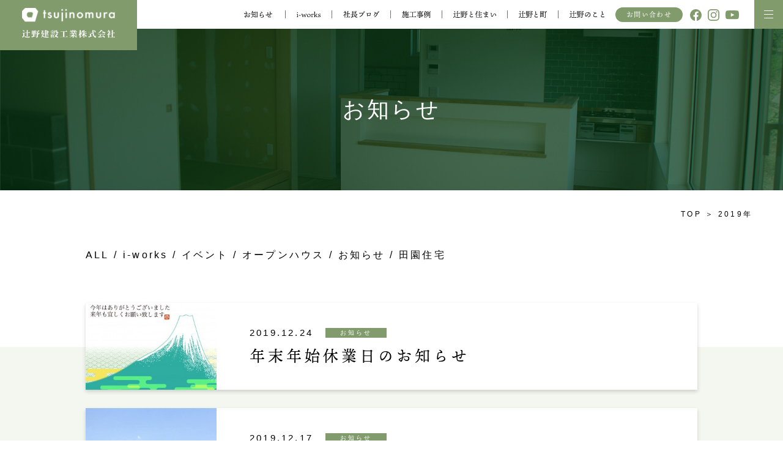

--- FILE ---
content_type: text/html; charset=UTF-8
request_url: https://tsujino-gr.co.jp/date/2019/
body_size: 45299
content:
<!DOCTYPE html>
<html lang="ja">
<head>
    <meta charset="UTF-8">

    <!-- Google Tag Manager -->
    <script>(function(w,d,s,l,i){w[l]=w[l]||[];w[l].push({'gtm.start':
    new Date().getTime(),event:'gtm.js'});var f=d.getElementsByTagName(s)[0],
    j=d.createElement(s),dl=l!='dataLayer'?'&l='+l:'';j.async=true;j.src=
    'https://www.googletagmanager.com/gtm.js?id='+i+dl;f.parentNode.insertBefore(j,f);
    })(window,document,'script','dataLayer','GTM-T5HT427');</script>
    <!-- End Google Tag Manager -->

    <meta http-equiv="x-ua-compatible" content="ie=edge">
    <meta name="format-detection" content="telephone=no,address=no,email=no">

    <link rel="apple-touch-icon" sizes="180x180" href="/apple-touch-icon.png">
    <link rel="icon" type="image/png" sizes="32x32" href="/favicon-32x32.png">
    <link rel="icon" type="image/png" sizes="16x16" href="/favicon-16x16.png">
    <link rel="manifest" href="/site.webmanifest">
    <link rel="mask-icon" href="/safari-pinned-tab.svg" color="#819b6c">
    <meta name="msapplication-TileColor" content="#ffffff">
    <meta name="theme-color" content="#ffffff">

		<meta name="viewport" content="width=device-width, initial-scale=1.0, user-scalable=yes, minimum-scale=1.0">
	    <title>2019年 | 辻野建設工業</title>
<meta name='robots' content='max-image-preview:large' />

<!-- SEO SIMPLE PACK 3.6.2 -->
<meta name="description" content="2019年の記事一覧ページです。">
<link rel="canonical" href="https://tsujino-gr.co.jp/date/2019/">
<meta property="og:locale" content="ja_JP">
<meta property="og:type" content="website">
<meta property="og:image" content="https://tsujino-gr.co.jp/wp-content/uploads/2021/10/ogimg.jpg">
<meta property="og:title" content="2019年 | 辻野建設工業">
<meta property="og:description" content="2019年の記事一覧ページです。">
<meta property="og:url" content="https://tsujino-gr.co.jp/date/2019/">
<meta property="og:site_name" content="辻野建設工業">
<meta name="twitter:card" content="summary_large_image">
<!-- / SEO SIMPLE PACK -->

<style id='wp-img-auto-sizes-contain-inline-css' type='text/css'>
img:is([sizes=auto i],[sizes^="auto," i]){contain-intrinsic-size:3000px 1500px}
/*# sourceURL=wp-img-auto-sizes-contain-inline-css */
</style>
<style id='wp-emoji-styles-inline-css' type='text/css'>

	img.wp-smiley, img.emoji {
		display: inline !important;
		border: none !important;
		box-shadow: none !important;
		height: 1em !important;
		width: 1em !important;
		margin: 0 0.07em !important;
		vertical-align: -0.1em !important;
		background: none !important;
		padding: 0 !important;
	}
/*# sourceURL=wp-emoji-styles-inline-css */
</style>
<style id='wp-block-library-inline-css' type='text/css'>
:root{--wp-block-synced-color:#7a00df;--wp-block-synced-color--rgb:122,0,223;--wp-bound-block-color:var(--wp-block-synced-color);--wp-editor-canvas-background:#ddd;--wp-admin-theme-color:#007cba;--wp-admin-theme-color--rgb:0,124,186;--wp-admin-theme-color-darker-10:#006ba1;--wp-admin-theme-color-darker-10--rgb:0,107,160.5;--wp-admin-theme-color-darker-20:#005a87;--wp-admin-theme-color-darker-20--rgb:0,90,135;--wp-admin-border-width-focus:2px}@media (min-resolution:192dpi){:root{--wp-admin-border-width-focus:1.5px}}.wp-element-button{cursor:pointer}:root .has-very-light-gray-background-color{background-color:#eee}:root .has-very-dark-gray-background-color{background-color:#313131}:root .has-very-light-gray-color{color:#eee}:root .has-very-dark-gray-color{color:#313131}:root .has-vivid-green-cyan-to-vivid-cyan-blue-gradient-background{background:linear-gradient(135deg,#00d084,#0693e3)}:root .has-purple-crush-gradient-background{background:linear-gradient(135deg,#34e2e4,#4721fb 50%,#ab1dfe)}:root .has-hazy-dawn-gradient-background{background:linear-gradient(135deg,#faaca8,#dad0ec)}:root .has-subdued-olive-gradient-background{background:linear-gradient(135deg,#fafae1,#67a671)}:root .has-atomic-cream-gradient-background{background:linear-gradient(135deg,#fdd79a,#004a59)}:root .has-nightshade-gradient-background{background:linear-gradient(135deg,#330968,#31cdcf)}:root .has-midnight-gradient-background{background:linear-gradient(135deg,#020381,#2874fc)}:root{--wp--preset--font-size--normal:16px;--wp--preset--font-size--huge:42px}.has-regular-font-size{font-size:1em}.has-larger-font-size{font-size:2.625em}.has-normal-font-size{font-size:var(--wp--preset--font-size--normal)}.has-huge-font-size{font-size:var(--wp--preset--font-size--huge)}.has-text-align-center{text-align:center}.has-text-align-left{text-align:left}.has-text-align-right{text-align:right}.has-fit-text{white-space:nowrap!important}#end-resizable-editor-section{display:none}.aligncenter{clear:both}.items-justified-left{justify-content:flex-start}.items-justified-center{justify-content:center}.items-justified-right{justify-content:flex-end}.items-justified-space-between{justify-content:space-between}.screen-reader-text{border:0;clip-path:inset(50%);height:1px;margin:-1px;overflow:hidden;padding:0;position:absolute;width:1px;word-wrap:normal!important}.screen-reader-text:focus{background-color:#ddd;clip-path:none;color:#444;display:block;font-size:1em;height:auto;left:5px;line-height:normal;padding:15px 23px 14px;text-decoration:none;top:5px;width:auto;z-index:100000}html :where(.has-border-color){border-style:solid}html :where([style*=border-top-color]){border-top-style:solid}html :where([style*=border-right-color]){border-right-style:solid}html :where([style*=border-bottom-color]){border-bottom-style:solid}html :where([style*=border-left-color]){border-left-style:solid}html :where([style*=border-width]){border-style:solid}html :where([style*=border-top-width]){border-top-style:solid}html :where([style*=border-right-width]){border-right-style:solid}html :where([style*=border-bottom-width]){border-bottom-style:solid}html :where([style*=border-left-width]){border-left-style:solid}html :where(img[class*=wp-image-]){height:auto;max-width:100%}:where(figure){margin:0 0 1em}html :where(.is-position-sticky){--wp-admin--admin-bar--position-offset:var(--wp-admin--admin-bar--height,0px)}@media screen and (max-width:600px){html :where(.is-position-sticky){--wp-admin--admin-bar--position-offset:0px}}

/*# sourceURL=wp-block-library-inline-css */
</style><style id='global-styles-inline-css' type='text/css'>
:root{--wp--preset--aspect-ratio--square: 1;--wp--preset--aspect-ratio--4-3: 4/3;--wp--preset--aspect-ratio--3-4: 3/4;--wp--preset--aspect-ratio--3-2: 3/2;--wp--preset--aspect-ratio--2-3: 2/3;--wp--preset--aspect-ratio--16-9: 16/9;--wp--preset--aspect-ratio--9-16: 9/16;--wp--preset--color--black: #000000;--wp--preset--color--cyan-bluish-gray: #abb8c3;--wp--preset--color--white: #ffffff;--wp--preset--color--pale-pink: #f78da7;--wp--preset--color--vivid-red: #cf2e2e;--wp--preset--color--luminous-vivid-orange: #ff6900;--wp--preset--color--luminous-vivid-amber: #fcb900;--wp--preset--color--light-green-cyan: #7bdcb5;--wp--preset--color--vivid-green-cyan: #00d084;--wp--preset--color--pale-cyan-blue: #8ed1fc;--wp--preset--color--vivid-cyan-blue: #0693e3;--wp--preset--color--vivid-purple: #9b51e0;--wp--preset--gradient--vivid-cyan-blue-to-vivid-purple: linear-gradient(135deg,rgb(6,147,227) 0%,rgb(155,81,224) 100%);--wp--preset--gradient--light-green-cyan-to-vivid-green-cyan: linear-gradient(135deg,rgb(122,220,180) 0%,rgb(0,208,130) 100%);--wp--preset--gradient--luminous-vivid-amber-to-luminous-vivid-orange: linear-gradient(135deg,rgb(252,185,0) 0%,rgb(255,105,0) 100%);--wp--preset--gradient--luminous-vivid-orange-to-vivid-red: linear-gradient(135deg,rgb(255,105,0) 0%,rgb(207,46,46) 100%);--wp--preset--gradient--very-light-gray-to-cyan-bluish-gray: linear-gradient(135deg,rgb(238,238,238) 0%,rgb(169,184,195) 100%);--wp--preset--gradient--cool-to-warm-spectrum: linear-gradient(135deg,rgb(74,234,220) 0%,rgb(151,120,209) 20%,rgb(207,42,186) 40%,rgb(238,44,130) 60%,rgb(251,105,98) 80%,rgb(254,248,76) 100%);--wp--preset--gradient--blush-light-purple: linear-gradient(135deg,rgb(255,206,236) 0%,rgb(152,150,240) 100%);--wp--preset--gradient--blush-bordeaux: linear-gradient(135deg,rgb(254,205,165) 0%,rgb(254,45,45) 50%,rgb(107,0,62) 100%);--wp--preset--gradient--luminous-dusk: linear-gradient(135deg,rgb(255,203,112) 0%,rgb(199,81,192) 50%,rgb(65,88,208) 100%);--wp--preset--gradient--pale-ocean: linear-gradient(135deg,rgb(255,245,203) 0%,rgb(182,227,212) 50%,rgb(51,167,181) 100%);--wp--preset--gradient--electric-grass: linear-gradient(135deg,rgb(202,248,128) 0%,rgb(113,206,126) 100%);--wp--preset--gradient--midnight: linear-gradient(135deg,rgb(2,3,129) 0%,rgb(40,116,252) 100%);--wp--preset--font-size--small: 13px;--wp--preset--font-size--medium: 20px;--wp--preset--font-size--large: 36px;--wp--preset--font-size--x-large: 42px;--wp--preset--spacing--20: 0.44rem;--wp--preset--spacing--30: 0.67rem;--wp--preset--spacing--40: 1rem;--wp--preset--spacing--50: 1.5rem;--wp--preset--spacing--60: 2.25rem;--wp--preset--spacing--70: 3.38rem;--wp--preset--spacing--80: 5.06rem;--wp--preset--shadow--natural: 6px 6px 9px rgba(0, 0, 0, 0.2);--wp--preset--shadow--deep: 12px 12px 50px rgba(0, 0, 0, 0.4);--wp--preset--shadow--sharp: 6px 6px 0px rgba(0, 0, 0, 0.2);--wp--preset--shadow--outlined: 6px 6px 0px -3px rgb(255, 255, 255), 6px 6px rgb(0, 0, 0);--wp--preset--shadow--crisp: 6px 6px 0px rgb(0, 0, 0);}:where(.is-layout-flex){gap: 0.5em;}:where(.is-layout-grid){gap: 0.5em;}body .is-layout-flex{display: flex;}.is-layout-flex{flex-wrap: wrap;align-items: center;}.is-layout-flex > :is(*, div){margin: 0;}body .is-layout-grid{display: grid;}.is-layout-grid > :is(*, div){margin: 0;}:where(.wp-block-columns.is-layout-flex){gap: 2em;}:where(.wp-block-columns.is-layout-grid){gap: 2em;}:where(.wp-block-post-template.is-layout-flex){gap: 1.25em;}:where(.wp-block-post-template.is-layout-grid){gap: 1.25em;}.has-black-color{color: var(--wp--preset--color--black) !important;}.has-cyan-bluish-gray-color{color: var(--wp--preset--color--cyan-bluish-gray) !important;}.has-white-color{color: var(--wp--preset--color--white) !important;}.has-pale-pink-color{color: var(--wp--preset--color--pale-pink) !important;}.has-vivid-red-color{color: var(--wp--preset--color--vivid-red) !important;}.has-luminous-vivid-orange-color{color: var(--wp--preset--color--luminous-vivid-orange) !important;}.has-luminous-vivid-amber-color{color: var(--wp--preset--color--luminous-vivid-amber) !important;}.has-light-green-cyan-color{color: var(--wp--preset--color--light-green-cyan) !important;}.has-vivid-green-cyan-color{color: var(--wp--preset--color--vivid-green-cyan) !important;}.has-pale-cyan-blue-color{color: var(--wp--preset--color--pale-cyan-blue) !important;}.has-vivid-cyan-blue-color{color: var(--wp--preset--color--vivid-cyan-blue) !important;}.has-vivid-purple-color{color: var(--wp--preset--color--vivid-purple) !important;}.has-black-background-color{background-color: var(--wp--preset--color--black) !important;}.has-cyan-bluish-gray-background-color{background-color: var(--wp--preset--color--cyan-bluish-gray) !important;}.has-white-background-color{background-color: var(--wp--preset--color--white) !important;}.has-pale-pink-background-color{background-color: var(--wp--preset--color--pale-pink) !important;}.has-vivid-red-background-color{background-color: var(--wp--preset--color--vivid-red) !important;}.has-luminous-vivid-orange-background-color{background-color: var(--wp--preset--color--luminous-vivid-orange) !important;}.has-luminous-vivid-amber-background-color{background-color: var(--wp--preset--color--luminous-vivid-amber) !important;}.has-light-green-cyan-background-color{background-color: var(--wp--preset--color--light-green-cyan) !important;}.has-vivid-green-cyan-background-color{background-color: var(--wp--preset--color--vivid-green-cyan) !important;}.has-pale-cyan-blue-background-color{background-color: var(--wp--preset--color--pale-cyan-blue) !important;}.has-vivid-cyan-blue-background-color{background-color: var(--wp--preset--color--vivid-cyan-blue) !important;}.has-vivid-purple-background-color{background-color: var(--wp--preset--color--vivid-purple) !important;}.has-black-border-color{border-color: var(--wp--preset--color--black) !important;}.has-cyan-bluish-gray-border-color{border-color: var(--wp--preset--color--cyan-bluish-gray) !important;}.has-white-border-color{border-color: var(--wp--preset--color--white) !important;}.has-pale-pink-border-color{border-color: var(--wp--preset--color--pale-pink) !important;}.has-vivid-red-border-color{border-color: var(--wp--preset--color--vivid-red) !important;}.has-luminous-vivid-orange-border-color{border-color: var(--wp--preset--color--luminous-vivid-orange) !important;}.has-luminous-vivid-amber-border-color{border-color: var(--wp--preset--color--luminous-vivid-amber) !important;}.has-light-green-cyan-border-color{border-color: var(--wp--preset--color--light-green-cyan) !important;}.has-vivid-green-cyan-border-color{border-color: var(--wp--preset--color--vivid-green-cyan) !important;}.has-pale-cyan-blue-border-color{border-color: var(--wp--preset--color--pale-cyan-blue) !important;}.has-vivid-cyan-blue-border-color{border-color: var(--wp--preset--color--vivid-cyan-blue) !important;}.has-vivid-purple-border-color{border-color: var(--wp--preset--color--vivid-purple) !important;}.has-vivid-cyan-blue-to-vivid-purple-gradient-background{background: var(--wp--preset--gradient--vivid-cyan-blue-to-vivid-purple) !important;}.has-light-green-cyan-to-vivid-green-cyan-gradient-background{background: var(--wp--preset--gradient--light-green-cyan-to-vivid-green-cyan) !important;}.has-luminous-vivid-amber-to-luminous-vivid-orange-gradient-background{background: var(--wp--preset--gradient--luminous-vivid-amber-to-luminous-vivid-orange) !important;}.has-luminous-vivid-orange-to-vivid-red-gradient-background{background: var(--wp--preset--gradient--luminous-vivid-orange-to-vivid-red) !important;}.has-very-light-gray-to-cyan-bluish-gray-gradient-background{background: var(--wp--preset--gradient--very-light-gray-to-cyan-bluish-gray) !important;}.has-cool-to-warm-spectrum-gradient-background{background: var(--wp--preset--gradient--cool-to-warm-spectrum) !important;}.has-blush-light-purple-gradient-background{background: var(--wp--preset--gradient--blush-light-purple) !important;}.has-blush-bordeaux-gradient-background{background: var(--wp--preset--gradient--blush-bordeaux) !important;}.has-luminous-dusk-gradient-background{background: var(--wp--preset--gradient--luminous-dusk) !important;}.has-pale-ocean-gradient-background{background: var(--wp--preset--gradient--pale-ocean) !important;}.has-electric-grass-gradient-background{background: var(--wp--preset--gradient--electric-grass) !important;}.has-midnight-gradient-background{background: var(--wp--preset--gradient--midnight) !important;}.has-small-font-size{font-size: var(--wp--preset--font-size--small) !important;}.has-medium-font-size{font-size: var(--wp--preset--font-size--medium) !important;}.has-large-font-size{font-size: var(--wp--preset--font-size--large) !important;}.has-x-large-font-size{font-size: var(--wp--preset--font-size--x-large) !important;}
/*# sourceURL=global-styles-inline-css */
</style>

<style id='classic-theme-styles-inline-css' type='text/css'>
/*! This file is auto-generated */
.wp-block-button__link{color:#fff;background-color:#32373c;border-radius:9999px;box-shadow:none;text-decoration:none;padding:calc(.667em + 2px) calc(1.333em + 2px);font-size:1.125em}.wp-block-file__button{background:#32373c;color:#fff;text-decoration:none}
/*# sourceURL=/wp-includes/css/classic-themes.min.css */
</style>
<link rel='stylesheet' id='fancybox-css' href='https://tsujino-gr.co.jp/wp-content/plugins/easy-fancybox/fancybox/1.5.4/jquery.fancybox.min.css?ver=6.9' type='text/css' media='screen' />
<script type="text/javascript" src="https://tsujino-gr.co.jp/wp-includes/js/jquery/jquery.min.js?ver=3.7.1" id="jquery-core-js"></script>
<script type="text/javascript" src="https://tsujino-gr.co.jp/wp-includes/js/jquery/jquery-migrate.min.js?ver=3.4.1" id="jquery-migrate-js"></script>
<link rel="https://api.w.org/" href="https://tsujino-gr.co.jp/wp-json/" />    <link rel="alternate" type="application/rss+xml" title="お知らせ | 辻野建設工業" href="https://tsujino-gr.co.jp/feed/">
    <link rel="alternate" type="application/rss+xml" title="社長ブログ | 辻野建設工業" href="https://tsujino-gr.co.jp/feed/?post_type=blog">
    <link rel="stylesheet" href="https://tsujino-gr.co.jp/wp-content/themes/tsujino/css/style.css">
        <script>
      (function(d) {
        var config = {
          kitId: 'yjg1djo',
          scriptTimeout: 3000,
          async: true
        },
        h=d.documentElement,t=setTimeout(function(){h.className=h.className.replace(/\bwf-loading\b/g,"")+" wf-inactive";},config.scriptTimeout),tk=d.createElement("script"),f=false,s=d.getElementsByTagName("script")[0],a;h.className+=" wf-loading";tk.src='https://use.typekit.net/'+config.kitId+'.js';tk.async=true;tk.onload=tk.onreadystatechange=function(){a=this.readyState;if(f||a&&a!="complete"&&a!="loaded")return;f=true;clearTimeout(t);try{Typekit.load(config)}catch(e){}};s.parentNode.insertBefore(tk,s)
      })(document);
    </script>

</head>
<body class="archive date wp-embed-responsive wp-theme-tsujino">
    <!-- Google Tag Manager (noscript) -->
    <noscript><iframe src="https://www.googletagmanager.com/ns.html?id=GTM-T5HT427"
    height="0" width="0" style="display:none;visibility:hidden"></iframe></noscript>
    <!-- End Google Tag Manager (noscript) -->

    <div class="header-title">        <a href="https://tsujino-gr.co.jp/">
            <div class="header-title__main"><img src="https://tsujino-gr.co.jp/wp-content/themes/tsujino/img/header-title-top.png" alt="tsujinomura" width="152" height="24" ></div>
            <div class="header-title__sub"><img src="https://tsujino-gr.co.jp/wp-content/themes/tsujino/img/header-title-btm.svg" alt="辻野建設工業株式会社"></div>
        </a>
    </div>
    <header class="header" role="banner">
        <div class="header-logo"><a href="https://tsujino-gr.co.jp/"><img src="https://tsujino-gr.co.jp/wp-content/themes/tsujino/img/header-logo.png" alt="辻野建設工業株式会社" width="192" height="23" ></a></div>
        <div class="header-main">
            <nav class="header-main__nav" role="navigation">
                <ul>
                    <li><a href="https://tsujino-gr.co.jp/news/"><img src="https://tsujino-gr.co.jp/wp-content/themes/tsujino/img/nav-news.svg" alt="お知らせ" width="46" height="11"></a></li>
                    <li><a href="https://tsujino-gr.co.jp/i-works/"><img src="https://tsujino-gr.co.jp/wp-content/themes/tsujino/img/nav-iworks.svg" alt="i-works" width="39" height="10"></a></li>
                    <li><a href="https://tsujino-gr.co.jp/blog/"><img src="https://tsujino-gr.co.jp/wp-content/themes/tsujino/img/nav-blog.svg" alt="社長ブログ" width="59" height="11"></a></li>
                    <li><a href="https://tsujino-gr.co.jp/works/"><img src="https://tsujino-gr.co.jp/wp-content/themes/tsujino/img/nav-works.svg" alt="施工事例" width="47" height="11"></a></li>
                    <li><a href="https://tsujino-gr.co.jp/living/"><img src="https://tsujino-gr.co.jp/wp-content/themes/tsujino/img/nav-living.svg" alt="辻野と住まい" width="70" height="11"></a></li>
                    <li><a href="https://tsujino-gr.co.jp/community/"><img src="https://tsujino-gr.co.jp/wp-content/themes/tsujino/img/nav-community.svg" alt="辻野と町" width="46" height="11"></a></li>
                    <li><a href="https://tsujino-gr.co.jp/about/"><img src="https://tsujino-gr.co.jp/wp-content/themes/tsujino/img/nav-about.svg" alt="辻野のこと" width="57" height="11"></a></li>
                </ul>
            </nav>
            <div class="header-main__contact"><a href="https://tsujino-gr.co.jp/contact/">お問い合わせ</a></div>
            <ul class="header-main__social">
                <li><a href="https://www.facebook.com/profile.php?id=100048548052638" target="_blank"><img src="https://tsujino-gr.co.jp/wp-content/themes/tsujino/img/header-fb.svg" alt="Facebook" width="19" height="19"></a></li>
                <li class="header-main__social__haschild">
                    <img src="https://tsujino-gr.co.jp/wp-content/themes/tsujino/img/header-insta.svg" alt="Instagram" width="19" height="19">
                    <ul class="header-main__social__child">
                        <li><a href="https://www.instagram.com/tsujino.kensetsu" target="_blank">辻野建設工業</a></li>
                        <li><a href="https://www.instagram.com/i_works.hokkaido" target="_blank">i-works北海道</a></li>
                        <li><a href="https://www.instagram.com/toubetsu.denen/" target="_blank">当別田園住宅</a></li>
                    </ul>
                </li>
                <li><a href="https://www.youtube.com/user/tsujinohiroshi" target="_blank"><img src="https://tsujino-gr.co.jp/wp-content/themes/tsujino/img/header-youtube.svg" alt="YouTube" width="22" height="15"></a></li>
            </ul>
        </div>
    </header>

    <button class="menu-toggle">
        <div class="menu-toggle__inner">
            <span></span>
            <span></span>
            <span></span>
        </div>
    </button>

    <div class="menu">
    <div class="header-title">
        <a href="https://tsujino-gr.co.jp/">
            <div class="header-title__main"><img src="https://tsujino-gr.co.jp/wp-content/themes/tsujino/img/header-title-top.png" alt="tsujinomura" width="152" height="24" ></div>
            <div class="header-title__sub"><img src="https://tsujino-gr.co.jp/wp-content/themes/tsujino/img/header-title-btm.svg" alt="辻野建設工業株式会社"></div>
        </a>
    </div>

    <div class="menu-inner">
        <div class="menu-inner__wrap">
            <div class="menu-inner__block">
                <ul class="menu-link">
                    <li><a href="https://tsujino-gr.co.jp/news/">お知らせ</a></li>
                    <li class="menu-img"><a href="https://tsujino-gr.co.jp/i-works/"><img src="https://tsujino-gr.co.jp/wp-content/themes/tsujino/img/menu-iworks.svg" alt="" width="103" height="26"></a></li>
                    <li><a href="https://tsujino-gr.co.jp/blog/">社長ブログ</a></li>
                    <li><a href="https://tsujino-gr.co.jp/works/">施工事例</a></li>
                    <li>
                        <a href="https://tsujino-gr.co.jp/living/lifestyle/"><img src="https://tsujino-gr.co.jp/wp-content/themes/tsujino/img/menu-hl-living.svg" alt="辻野と住まい" width="165" height="25"></a>
                        <ul class="menu-link__sub">
                            <li><a href="https://tsujino-gr.co.jp/living/lifestyle/">北海道らしい住まい・暮らしづくり</a></li>
                            <li><a href="https://tsujino-gr.co.jp/living/design/">デザイン提案</a></li>
                            <li><a href="https://tsujino-gr.co.jp/living/heating/">暖房と性能</a></li>
                            <li><a href="https://tsujino-gr.co.jp/voice/">お客様の声</a></li>
                        </ul>
                    </li>
                </ul>
            </div>
        
            <div class="menu-inner__block">
                <ul class="menu-link">
                    <li>
                        <a href="https://tsujino-gr.co.jp/about/message/"><img src="https://tsujino-gr.co.jp/wp-content/themes/tsujino/img/menu-hl-about.svg" alt="辻野のこと" width="144" height="26"></a>
                        <ul class="menu-link__sub">
                            <li><a href="https://tsujino-gr.co.jp/about/message/">ごあいさつ・人材募集</a></li>
                            <li><a href="https://tsujino-gr.co.jp/about/company/">会社概要・アクセス</a></li>
                            <li><a href="https://tsujino-gr.co.jp/about/group/"><img src="https://tsujino-gr.co.jp/wp-content/themes/tsujino/img/menu-sub-group.svg" alt="辻野グループ" width="121" height="18"></a></li>
                        </ul>
                    </li>
                    <li>
                        <a href="https://tsujino-gr.co.jp/community/project/"><img src="https://tsujino-gr.co.jp/wp-content/themes/tsujino/img/menu-hl-community.svg" alt="辻野と町" width="122" height="26"></a>
                        <ul class="menu-link__sub">
                            <li><a href="https://tsujino-gr.co.jp/community/project/">当別田園住宅プロジェクト</a></li>
                            <li><a href="https://tsujino-gr.co.jp/community/activities/">私たちの活動</a></li>
                            <li><a href="https://tsujino-gr.co.jp/estate/">不動産情報</a></li>
                            <li><a href="https://tsujino-gr.co.jp/community/kurashi/">まちなか暮らし研究会〜エコ編〜</a></li>
                        </ul>
                    </li>
                    <li class="display-lg-flex mb0">
                        <a href="https://tsujino-gr.co.jp/contact/">お問い合わせ</a>
                        <ul class="menu-link__social">
                            <li><a href="https://www.facebook.com/profile.php?id=100048548052638"target="_blank"><img src="https://tsujino-gr.co.jp/wp-content/themes/tsujino/img/menu-fb.svg" alt="Fecebook" ></a></li>
                            <li><a href="https://www.instagram.com/i_works.tsujino/"target="_blank"><img src="https://tsujino-gr.co.jp/wp-content/themes/tsujino//img/menu-insta.svg" alt="Instagram" ></a></li>
                            <li><a href="https://www.youtube.com/user/tsujinohiroshi"target="_blank"><img src="https://tsujino-gr.co.jp/wp-content/themes/tsujino//img/menu-youtube.svg" alt="YouTube" ></a></li>
                        </ul>
                    </li>
                </ul>
            </div>
        </div>
    </div>
</div>
<div class="pageheader news">
    <h1 class="pageheader__title">お知らせ</h1>
</div>

<div class="topicpath">
    <ol>
        <li><span property="item" itemprop="itemListElement" itemscope itemtype="http://schema.org/ListItem"><a href="https://tsujino-gr.co.jp"><span itemprop="name">TOP</a><meta itemprop="position" content="1" /></span></span></li><li><span property="itemListElement" typeof="ListItem"><span property="name" class="archive date-year current-item">2019年</span><meta property="url" content="https://tsujino-gr.co.jp/date/2019/"><meta property="position" content="2"></span></li>    </ol>
</div>

<main class="main" role="main">
    <div class="main__inner">
        <ul class="list-cat inview">
            <li class="current"><a href="https://tsujino-gr.co.jp/news/">ALL</a></li>
            	<li class="cat-item cat-item-165"><a href="https://tsujino-gr.co.jp/category/i-works/">i-works</a>
</li>
	<li class="cat-item cat-item-168"><a href="https://tsujino-gr.co.jp/category/%e3%82%a4%e3%83%99%e3%83%b3%e3%83%88-2/">イベント</a>
</li>
	<li class="cat-item cat-item-162"><a href="https://tsujino-gr.co.jp/category/openhouse/">オープンハウス</a>
</li>
	<li class="cat-item cat-item-1"><a href="https://tsujino-gr.co.jp/category/info/">お知らせ</a>
</li>
	<li class="cat-item cat-item-167"><a href="https://tsujino-gr.co.jp/category/%e7%94%b0%e5%9c%92%e4%bd%8f%e5%ae%85/">田園住宅</a>
</li>
        </ul>
    </div>

    <div class="list-post__wrap">   
        <div class="list-post list-post--news">    
                            <div class="list-post__item inview">
                <a href="https://tsujino-gr.co.jp/2340.html/">
                    <div class="list-post__item__thum">
                                            	    <img src="https://tsujino-gr.co.jp/wp-content/uploads/2019/12/82937-300x212.jpg" alt="年末年始休業日のお知らせ" loading="lazy">
                    	                    </div>
                    <div class="list-post__item__cont">
                        <div class="list-post__item__meta">
                            <div class="list-post__item__date">2019.12.24</div>
                            <div class="list-post__item__cat">
                            <span>お知らせ</span>                            </div>
                        </div>
                        <div class="list-post__item__title">
                            <span>年末年始休業日のお知らせ</span>
                        </div>
                    </div>
                </a>
            </div>
                    <div class="list-post__item inview">
                <a href="https://tsujino-gr.co.jp/2339.html/">
                    <div class="list-post__item__thum">
                                            	    <img src="https://tsujino-gr.co.jp/wp-content/uploads/2019/12/c326ab4a9a4bb7a43b7d6bd3799037cd-300x187.jpg" alt="積丹スピリッツ蒸留所完成見学ツアーのご案内" loading="lazy">
                    	                    </div>
                    <div class="list-post__item__cont">
                        <div class="list-post__item__meta">
                            <div class="list-post__item__date">2019.12.17</div>
                            <div class="list-post__item__cat">
                            <span>お知らせ</span>                            </div>
                        </div>
                        <div class="list-post__item__title">
                            <span>積丹スピリッツ蒸留所完成見学ツアーのご案内</span>
                        </div>
                    </div>
                </a>
            </div>
                    <div class="list-post__item inview">
                <a href="https://tsujino-gr.co.jp/2338.html/">
                    <div class="list-post__item__thum">
                                            	    <img src="https://tsujino-gr.co.jp/wp-content/uploads/2019/11/d5de8e9fe7312758535d23bedd295f811-300x225.jpg" alt="作品集を更新しました､施主様こだわりの邸宅を追加いたしました" loading="lazy">
                    	                    </div>
                    <div class="list-post__item__cont">
                        <div class="list-post__item__meta">
                            <div class="list-post__item__date">2019.11.30</div>
                            <div class="list-post__item__cat">
                            <span>お知らせ</span>                            </div>
                        </div>
                        <div class="list-post__item__title">
                            <span>作品集を更新しました､施主様こだわりの邸宅を追加いたしました</span>
                        </div>
                    </div>
                </a>
            </div>
                    <div class="list-post__item inview">
                <a href="https://tsujino-gr.co.jp/2160.html/">
                    <div class="list-post__item__thum">
                                            	    <img src="https://tsujino-gr.co.jp/wp-content/uploads/2019/11/5dc2d82e-300x225.png" alt="薪ストーブ施行例が掲載されました。" loading="lazy">
                    	                    </div>
                    <div class="list-post__item__cont">
                        <div class="list-post__item__meta">
                            <div class="list-post__item__date">2019.11.25</div>
                            <div class="list-post__item__cat">
                            <span>お知らせ</span>                            </div>
                        </div>
                        <div class="list-post__item__title">
                            <span>薪ストーブ施行例が掲載されました。</span>
                        </div>
                    </div>
                </a>
            </div>
                    <div class="list-post__item inview">
                <a href="https://tsujino-gr.co.jp/2155.html/">
                    <div class="list-post__item__thum">
                                            	    <img src="https://tsujino-gr.co.jp/wp-content/uploads/2019/11/0d40a5e4a645fc6b96e767d64ac0878e-300x300.png" alt="☃❄❄気温の急な温度差にご注意ください❄❄身体に悪い環境は住宅にもよくありません❄❄" loading="lazy">
                    	                    </div>
                    <div class="list-post__item__cont">
                        <div class="list-post__item__meta">
                            <div class="list-post__item__date">2019.11.18</div>
                            <div class="list-post__item__cat">
                            <span>お知らせ</span>                            </div>
                        </div>
                        <div class="list-post__item__title">
                            <span>☃❄❄気温の急な温度差にご注意ください❄❄身体に悪い環境は住宅にもよくありません❄❄</span>
                        </div>
                    </div>
                </a>
            </div>
                    <div class="list-post__item inview">
                <a href="https://tsujino-gr.co.jp/2154.html/">
                    <div class="list-post__item__thum">
                                            	    <img src="https://tsujino-gr.co.jp/wp-content/themes/tsujino/img/news-thum.jpg" alt="パッシブシステム・市民セミナー開催のご案内" loading="lazy">
                    	                    </div>
                    <div class="list-post__item__cont">
                        <div class="list-post__item__meta">
                            <div class="list-post__item__date">2019.11.14</div>
                            <div class="list-post__item__cat">
                            <span>お知らせ</span>                            </div>
                        </div>
                        <div class="list-post__item__title">
                            <span>パッシブシステム・市民セミナー開催のご案内</span>
                        </div>
                    </div>
                </a>
            </div>
                    <div class="list-post__item inview">
                <a href="https://tsujino-gr.co.jp/2152.html/">
                    <div class="list-post__item__thum">
                                            	    <img src="https://tsujino-gr.co.jp/wp-content/uploads/2019/11/4aabe2d0bf7b03a2789f99a8afe507c2-300x225.jpg" alt="とうべつ省エネリフォームフェスタの開催予定" loading="lazy">
                    	                    </div>
                    <div class="list-post__item__cont">
                        <div class="list-post__item__meta">
                            <div class="list-post__item__date">2019.11.05</div>
                            <div class="list-post__item__cat">
                            <span>お知らせ</span>                            </div>
                        </div>
                        <div class="list-post__item__title">
                            <span>とうべつ省エネリフォームフェスタの開催予定</span>
                        </div>
                    </div>
                </a>
            </div>
           </div>
        
    <div class="list-archive inview">
	    <div class="list-archive__head">アーカイブ</div>
	    <ul class="list-archive__list">
		    	<li><a href='https://tsujino-gr.co.jp/date/2025/'>2025</a></li>
	<li><a href='https://tsujino-gr.co.jp/date/2024/'>2024</a></li>
	<li><a href='https://tsujino-gr.co.jp/date/2023/'>2023</a></li>
	<li><a href='https://tsujino-gr.co.jp/date/2022/'>2022</a></li>
	<li><a href='https://tsujino-gr.co.jp/date/2021/'>2021</a></li>
	<li><a href='https://tsujino-gr.co.jp/date/2020/'>2020</a></li>
	<li><a href='https://tsujino-gr.co.jp/date/2019/' aria-current="page">2019</a></li>
	<li><a href='https://tsujino-gr.co.jp/date/2018/'>2018</a></li>
	<li><a href='https://tsujino-gr.co.jp/date/2017/'>2017</a></li>
	<li><a href='https://tsujino-gr.co.jp/date/2016/'>2016</a></li>
	    </ul>
    </div>    
    
    <div class='wp-pagenavi' role='navigation'>
<span aria-current='page' class='current'>1</span><a class="page larger" title="ページ 2" href="https://tsujino-gr.co.jp/date/2019/page/2/">2</a><a class="page larger" title="ページ 3" href="https://tsujino-gr.co.jp/date/2019/page/3/">3</a><a class="page larger" title="ページ 4" href="https://tsujino-gr.co.jp/date/2019/page/4/">4</a><a class="nextpostslink" rel="next" aria-label="次のページ" href="https://tsujino-gr.co.jp/date/2019/page/2/">&gt;</a>
</div> 
</main>
    <div class="footer-contact">
        <a href="https://tsujino-gr.co.jp/contact/">
            <span class="footer-contact__inner">資料請求 / お問い合わせ</span>
        </a>
    </div>
    
    <footer class="footer" role="contentinfo">
        <div class="footer__inner">
            <div class="footer__title"><img src="https://tsujino-gr.co.jp/wp-content/themes/tsujino/img/footer-title.svg" alt="辻野建設工業株式会社" width="340" height="26"></div>
            <div class="footer__address">
                〒061-0224 石狩郡当別町末広380番地辻野ビル内<br>
                TEL:0133-23-2408 / FAX:0133-23-3591<br>
                建設業許可／北海道知事（特-28）石第00814号<br>
                宅建業免許／北海道知事　石狩（10）第3677号
            </div>
            
            <div class="footer__copyright">© 2021 辻野建設工業株式会社 All Rights Reserved.</div>
            
            <div class="footer-pagetop"><a href="#"><img src="https://tsujino-gr.co.jp/wp-content/themes/tsujino/img/pagetop.svg" alt="ページの先頭へ" width="29" height="29"></a></div>
        </div>        
    </footer>
    
    <script type="speculationrules">
{"prefetch":[{"source":"document","where":{"and":[{"href_matches":"/*"},{"not":{"href_matches":["/wp-*.php","/wp-admin/*","/wp-content/uploads/*","/wp-content/*","/wp-content/plugins/*","/wp-content/themes/tsujino/*","/*\\?(.+)"]}},{"not":{"selector_matches":"a[rel~=\"nofollow\"]"}},{"not":{"selector_matches":".no-prefetch, .no-prefetch a"}}]},"eagerness":"conservative"}]}
</script>
<script type="text/javascript" src="https://tsujino-gr.co.jp/wp-content/plugins/easy-fancybox/vendor/purify.min.js?ver=6.9" id="fancybox-purify-js"></script>
<script type="text/javascript" id="jquery-fancybox-js-extra">
/* <![CDATA[ */
var efb_i18n = {"close":"Close","next":"Next","prev":"Previous","startSlideshow":"Start slideshow","toggleSize":"Toggle size"};
//# sourceURL=jquery-fancybox-js-extra
/* ]]> */
</script>
<script type="text/javascript" src="https://tsujino-gr.co.jp/wp-content/plugins/easy-fancybox/fancybox/1.5.4/jquery.fancybox.min.js?ver=6.9" id="jquery-fancybox-js"></script>
<script type="text/javascript" id="jquery-fancybox-js-after">
/* <![CDATA[ */
var fb_timeout, fb_opts={'autoScale':true,'showCloseButton':true,'margin':20,'pixelRatio':'false','centerOnScroll':false,'enableEscapeButton':true,'overlayShow':true,'hideOnOverlayClick':true,'minVpHeight':320,'disableCoreLightbox':'true','enableBlockControls':'true','fancybox_openBlockControls':'true' };
if(typeof easy_fancybox_handler==='undefined'){
var easy_fancybox_handler=function(){
jQuery([".nolightbox","a.wp-block-file__button","a.pin-it-button","a[href*='pinterest.com\/pin\/create']","a[href*='facebook.com\/share']","a[href*='twitter.com\/share']"].join(',')).addClass('nofancybox');
jQuery('a.fancybox-close').on('click',function(e){e.preventDefault();jQuery.fancybox.close()});
/* IMG */
						var unlinkedImageBlocks=jQuery(".wp-block-image > img:not(.nofancybox,figure.nofancybox>img)");
						unlinkedImageBlocks.wrap(function() {
							var href = jQuery( this ).attr( "src" );
							return "<a href='" + href + "'></a>";
						});
var fb_IMG_select=jQuery('a[href*=".jpg" i]:not(.nofancybox,li.nofancybox>a,figure.nofancybox>a),area[href*=".jpg" i]:not(.nofancybox),a[href*=".jpeg" i]:not(.nofancybox,li.nofancybox>a,figure.nofancybox>a),area[href*=".jpeg" i]:not(.nofancybox),a[href*=".png" i]:not(.nofancybox,li.nofancybox>a,figure.nofancybox>a),area[href*=".png" i]:not(.nofancybox),a[href*=".webp" i]:not(.nofancybox,li.nofancybox>a,figure.nofancybox>a),area[href*=".webp" i]:not(.nofancybox)');
fb_IMG_select.addClass('fancybox image');
var fb_IMG_sections=jQuery('.gallery,.wp-block-gallery,.tiled-gallery,.wp-block-jetpack-tiled-gallery,.ngg-galleryoverview,.ngg-imagebrowser,.nextgen_pro_blog_gallery,.nextgen_pro_film,.nextgen_pro_horizontal_filmstrip,.ngg-pro-masonry-wrapper,.ngg-pro-mosaic-container,.nextgen_pro_sidescroll,.nextgen_pro_slideshow,.nextgen_pro_thumbnail_grid,.tiled-gallery');
fb_IMG_sections.each(function(){jQuery(this).find(fb_IMG_select).attr('rel','gallery-'+fb_IMG_sections.index(this));});
jQuery('a.fancybox,area.fancybox,.fancybox>a').each(function(){jQuery(this).fancybox(jQuery.extend(true,{},fb_opts,{'transition':'elastic','transitionIn':'elastic','easingIn':'easeOutBack','transitionOut':'elastic','easingOut':'easeInBack','opacity':false,'hideOnContentClick':false,'titleShow':false,'titlePosition':'over','titleFromAlt':false,'showNavArrows':true,'enableKeyboardNav':true,'cyclic':false,'mouseWheel':'false'}))});
};};
jQuery(easy_fancybox_handler);jQuery(document).on('post-load',easy_fancybox_handler);

//# sourceURL=jquery-fancybox-js-after
/* ]]> */
</script>
<script type="text/javascript" src="https://tsujino-gr.co.jp/wp-content/plugins/easy-fancybox/vendor/jquery.easing.min.js?ver=1.4.1" id="jquery-easing-js"></script>
<script id="wp-emoji-settings" type="application/json">
{"baseUrl":"https://s.w.org/images/core/emoji/17.0.2/72x72/","ext":".png","svgUrl":"https://s.w.org/images/core/emoji/17.0.2/svg/","svgExt":".svg","source":{"concatemoji":"https://tsujino-gr.co.jp/wp-includes/js/wp-emoji-release.min.js?ver=6.9"}}
</script>
<script type="module">
/* <![CDATA[ */
/*! This file is auto-generated */
const a=JSON.parse(document.getElementById("wp-emoji-settings").textContent),o=(window._wpemojiSettings=a,"wpEmojiSettingsSupports"),s=["flag","emoji"];function i(e){try{var t={supportTests:e,timestamp:(new Date).valueOf()};sessionStorage.setItem(o,JSON.stringify(t))}catch(e){}}function c(e,t,n){e.clearRect(0,0,e.canvas.width,e.canvas.height),e.fillText(t,0,0);t=new Uint32Array(e.getImageData(0,0,e.canvas.width,e.canvas.height).data);e.clearRect(0,0,e.canvas.width,e.canvas.height),e.fillText(n,0,0);const a=new Uint32Array(e.getImageData(0,0,e.canvas.width,e.canvas.height).data);return t.every((e,t)=>e===a[t])}function p(e,t){e.clearRect(0,0,e.canvas.width,e.canvas.height),e.fillText(t,0,0);var n=e.getImageData(16,16,1,1);for(let e=0;e<n.data.length;e++)if(0!==n.data[e])return!1;return!0}function u(e,t,n,a){switch(t){case"flag":return n(e,"\ud83c\udff3\ufe0f\u200d\u26a7\ufe0f","\ud83c\udff3\ufe0f\u200b\u26a7\ufe0f")?!1:!n(e,"\ud83c\udde8\ud83c\uddf6","\ud83c\udde8\u200b\ud83c\uddf6")&&!n(e,"\ud83c\udff4\udb40\udc67\udb40\udc62\udb40\udc65\udb40\udc6e\udb40\udc67\udb40\udc7f","\ud83c\udff4\u200b\udb40\udc67\u200b\udb40\udc62\u200b\udb40\udc65\u200b\udb40\udc6e\u200b\udb40\udc67\u200b\udb40\udc7f");case"emoji":return!a(e,"\ud83e\u1fac8")}return!1}function f(e,t,n,a){let r;const o=(r="undefined"!=typeof WorkerGlobalScope&&self instanceof WorkerGlobalScope?new OffscreenCanvas(300,150):document.createElement("canvas")).getContext("2d",{willReadFrequently:!0}),s=(o.textBaseline="top",o.font="600 32px Arial",{});return e.forEach(e=>{s[e]=t(o,e,n,a)}),s}function r(e){var t=document.createElement("script");t.src=e,t.defer=!0,document.head.appendChild(t)}a.supports={everything:!0,everythingExceptFlag:!0},new Promise(t=>{let n=function(){try{var e=JSON.parse(sessionStorage.getItem(o));if("object"==typeof e&&"number"==typeof e.timestamp&&(new Date).valueOf()<e.timestamp+604800&&"object"==typeof e.supportTests)return e.supportTests}catch(e){}return null}();if(!n){if("undefined"!=typeof Worker&&"undefined"!=typeof OffscreenCanvas&&"undefined"!=typeof URL&&URL.createObjectURL&&"undefined"!=typeof Blob)try{var e="postMessage("+f.toString()+"("+[JSON.stringify(s),u.toString(),c.toString(),p.toString()].join(",")+"));",a=new Blob([e],{type:"text/javascript"});const r=new Worker(URL.createObjectURL(a),{name:"wpTestEmojiSupports"});return void(r.onmessage=e=>{i(n=e.data),r.terminate(),t(n)})}catch(e){}i(n=f(s,u,c,p))}t(n)}).then(e=>{for(const n in e)a.supports[n]=e[n],a.supports.everything=a.supports.everything&&a.supports[n],"flag"!==n&&(a.supports.everythingExceptFlag=a.supports.everythingExceptFlag&&a.supports[n]);var t;a.supports.everythingExceptFlag=a.supports.everythingExceptFlag&&!a.supports.flag,a.supports.everything||((t=a.source||{}).concatemoji?r(t.concatemoji):t.wpemoji&&t.twemoji&&(r(t.twemoji),r(t.wpemoji)))});
//# sourceURL=https://tsujino-gr.co.jp/wp-includes/js/wp-emoji-loader.min.js
/* ]]> */
</script>
    <script src="https://tsujino-gr.co.jp/wp-content/themes/tsujino/js/script-min.js"></script>
    
        
        
        
    </body>
</html>

--- FILE ---
content_type: text/css
request_url: https://tsujino-gr.co.jp/wp-content/themes/tsujino/css/style.css
body_size: 101048
content:
/*! sanitize.css v4.1.0 | CC0 License | github.com/jonathantneal/sanitize.css */@import url("https://fonts.googleapis.com/css2?family=Cardo:ital@1&display=swap");article,aside,details,figcaption,figure,footer,header,main,menu,nav,section,summary{display:block}audio,canvas,progress,video{display:inline-block}audio:not([controls]){display:none;height:0}template,[hidden]{display:none}*,::before,::after{background-repeat:no-repeat;box-sizing:inherit}::before,::after{text-decoration:inherit;vertical-align:inherit}html{box-sizing:border-box;cursor:default;font-family:sans-serif;line-height:1.5;-ms-text-size-adjust:100%;-webkit-text-size-adjust:100%}html,body{margin:0;padding:0}h1{font-size:2em}h1,h2,h3,h4,h5,h6{font-weight:400}code,kbd,pre,samp{font-family:monospace, monospace;font-size:1em}hr{height:0;overflow:visible}nav ol,nav ul{list-style:none}abbr[title]{border-bottom:1px dotted;text-decoration:none}b,strong{font-weight:inherit}b,strong{font-weight:bolder}dfn{font-style:italic}mark{background-color:#ffff00;color:#000000}progress{vertical-align:baseline}small{font-size:83.3333%}sub,sup{font-size:83.3333%;line-height:0;position:relative;vertical-align:baseline}sub{bottom:-.25em}sup{top:-.5em}::-moz-selection{background-color:#b3d4fc;color:#000000;text-shadow:none}::selection{background-color:#b3d4fc;color:#000000;text-shadow:none}audio,canvas,iframe,img,svg,video{vertical-align:middle}img{border:0;border-style:none;max-width:100%}svg{fill:currentColor}svg:not(:root){overflow:hidden}a{background-color:transparent;-webkit-text-decoration-skip:objects}a:hover{outline-width:0}table{border-collapse:collapse;border-spacing:0}button,input,select,textarea{background-color:transparent;border-style:none;color:inherit;font-size:1em;margin:0;-webkit-appearance:none}button,input{overflow:visible}button,select{text-transform:none}button,html [type="button"],[type="reset"],[type="submit"]{-webkit-appearance:button}::-moz-focus-inner{border-style:none;padding:0}-moz-focusring{outline:1px dotted ButtonText}fieldset{border:1px solid #c0c0c0;margin:0 2px;padding:.35em .625em .75em}legend{display:table;max-width:100%;padding:0;white-space:normal}textarea{overflow:auto;resize:vertical}[type="checkbox"],[type="radio"]{padding:0}::-webkit-inner-spin-button,::-webkit-outer-spin-button{height:auto}[type="search"]{-webkit-appearance:textfield;outline-offset:-2px}::-webkit-search-cancel-button,::-webkit-search-decoration{-webkit-appearance:none}::-webkit-input-placeholder{color:inherit;opacity:.54}::-webkit-file-upload-button{-webkit-appearance:button;font:inherit}[aria-busy="true"]{cursor:progress}[aria-controls]{cursor:pointer}[aria-disabled]{cursor:default}a,area,button,input,label,select,textarea,[tabindex]{touch-action:manipulation}[hidden][aria-hidden="false"]{clip:rect(0, 0, 0, 0);display:inherit;position:absolute}[hidden][aria-hidden="false"]:focus{clip:auto}p{margin:0 0 1.5em 0}ul{margin:0;padding:0}ol{margin:0;padding:0}li{margin:0;padding:0}.mfp-bg{top:0;left:0;width:100%;height:100%;z-index:1042;overflow:hidden;position:fixed;background-color:#f8f8f8}.mfp-wrap{top:0;left:0;width:100%;height:100%;z-index:1043;position:fixed;outline:none !important;-webkit-backface-visibility:hidden}.mfp-container{text-align:center;position:absolute;width:100%;height:100%;left:0;top:0;padding:0 8px;box-sizing:border-box}.mfp-container:before{content:'';display:inline-block;height:100%;vertical-align:middle}.mfp-align-top .mfp-container:before{display:none}.mfp-content{position:relative;display:inline-block;vertical-align:middle;margin:0 auto;text-align:left;z-index:1045}.mfp-inline-holder .mfp-content,.mfp-ajax-holder .mfp-content{width:100%;cursor:auto}.mfp-ajax-cur{cursor:progress}.mfp-zoom-out-cur,.mfp-zoom-out-cur .mfp-image-holder .mfp-close{cursor:zoom-out}.mfp-zoom{cursor:pointer;cursor:zoom-in}.mfp-auto-cursor .mfp-content{cursor:auto}.mfp-close,.mfp-arrow,.mfp-preloader,.mfp-counter{-webkit-user-select:none;-moz-user-select:none;user-select:none}.mfp-loading.mfp-figure{display:none}.mfp-hide{display:none !important}.mfp-preloader{color:#CCC;position:absolute;top:50%;width:auto;text-align:center;margin-top:-0.8em;left:8px;right:8px;z-index:1044}.mfp-preloader a{color:#CCC}.mfp-preloader a:hover{color:#FFF}.mfp-s-ready .mfp-preloader{display:none}.mfp-s-error .mfp-content{display:none}button.mfp-close,button.mfp-arrow{overflow:visible;cursor:pointer;background:transparent;border:0;-webkit-appearance:none;display:block;outline:none;padding:0;z-index:1046;box-shadow:none;touch-action:manipulation}button::-moz-focus-inner{padding:0;border:0}.mfp-close{width:44px;height:44px;line-height:44px;position:absolute;right:0;top:0;text-decoration:none;text-align:center;padding:0 0 18px 10px;color:#FFF;font-style:normal;font-size:28px;font-family:Arial, Baskerville, monospace}.mfp-close:hover,.mfp-close:focus{opacity:1}.mfp-close:active{top:1px}.mfp-close-btn-in .mfp-close{color:#333}.mfp-image-holder .mfp-close,.mfp-iframe-holder .mfp-close{color:#000;right:-6px;text-align:right;padding-right:6px;width:100%}.mfp-counter{position:absolute;top:0;right:0;color:#CCC;font-size:12px;line-height:18px;white-space:nowrap}.mfp-arrow{position:absolute;margin:0;top:50%;margin-top:-55px;padding:0;width:90px;height:110px;-webkit-tap-highlight-color:transparent}.mfp-arrow:active{margin-top:-54px}.mfp-arrow:hover,.mfp-arrow:focus{opacity:1}.mfp-arrow:before,.mfp-arrow:after{content:'';display:block;width:0;height:0;position:absolute;left:0;top:0;margin-top:35px;margin-left:35px;border:medium inset transparent}.mfp-arrow:after{border-top-width:13px;border-bottom-width:13px;top:8px}.mfp-arrow:before{border-top-width:21px;border-bottom-width:21px}.mfp-arrow-left{left:0}.mfp-arrow-left:after{border-right:17px solid #FFF;margin-left:31px}.mfp-arrow-left:before{margin-left:25px;border-right:27px solid #3F3F3F}.mfp-arrow-right{right:0}.mfp-arrow-right:after{border-left:17px solid #FFF;margin-left:39px}.mfp-arrow-right:before{border-left:27px solid #3F3F3F}.mfp-iframe-holder{padding-top:40px;padding-bottom:40px}.mfp-iframe-holder .mfp-content{line-height:0;width:100%;max-width:900px}.mfp-iframe-holder .mfp-close{top:-40px}.mfp-iframe-scaler{width:100%;height:0;overflow:hidden;padding-top:56.25%}.mfp-iframe-scaler iframe{position:absolute;display:block;top:0;left:0;width:100%;height:100%;box-shadow:0 0 8px rgba(0,0,0,0.6);background:#000}img.mfp-img{width:auto;max-width:100%;height:auto;display:block;line-height:0;box-sizing:border-box;padding:40px 0 40px;margin:0 auto}.mfp-figure{line-height:0}.mfp-figure:after{content:'';position:absolute;left:0;top:40px;bottom:40px;display:block;right:0;width:auto;height:auto;z-index:-1;box-shadow:0 0 8px rgba(0,0,0,0.6);background:#444}.mfp-figure small{color:#BDBDBD;display:block;font-size:12px;line-height:14px}.mfp-figure figure{margin:0}.mfp-bottom-bar{margin-top:-36px;position:absolute;top:100%;left:0;width:100%;cursor:auto}.mfp-title{text-align:left;line-height:18px;color:#F3F3F3;word-wrap:break-word;padding-right:36px}.mfp-image-holder .mfp-content{max-width:100%}.mfp-gallery .mfp-image-holder .mfp-figure{cursor:pointer}@media screen and (max-width: 800px) and (orientation: landscape),screen and (max-height: 300px){.mfp-img-mobile .mfp-image-holder{padding-left:0;padding-right:0}.mfp-img-mobile img.mfp-img{padding:0}.mfp-img-mobile .mfp-figure:after{top:0;bottom:0}.mfp-img-mobile .mfp-figure small{display:inline;margin-left:5px}.mfp-img-mobile .mfp-bottom-bar{background:rgba(0,0,0,0.6);bottom:0;margin:0;top:auto;padding:3px 5px;position:fixed;box-sizing:border-box}.mfp-img-mobile .mfp-bottom-bar:empty{padding:0}.mfp-img-mobile .mfp-counter{right:5px;top:3px}.mfp-img-mobile .mfp-close{top:0;right:0;width:35px;height:35px;line-height:35px;background:rgba(0,0,0,0.6);position:fixed;text-align:center;padding:0}}@media all and (max-width: 900px){.mfp-arrow{-webkit-transform:scale(0.75);transform:scale(0.75)}.mfp-arrow-left{-webkit-transform-origin:0;transform-origin:0}.mfp-arrow-right{-webkit-transform-origin:100%;transform-origin:100%}.mfp-container{padding-left:6px;padding-right:6px}}.mfp-fade.mfp-bg{opacity:0;transition:all 0.15s ease-out}.mfp-fade.mfp-bg.mfp-ready{opacity:1}.mfp-fade.mfp-bg.mfp-removing{opacity:0}.mfp-fade.mfp-wrap .mfp-content{opacity:0;transition:all 0.15s ease-out}.mfp-fade.mfp-wrap.mfp-ready .mfp-content{opacity:1}.mfp-fade.mfp-wrap.mfp-removing .mfp-content{opacity:0}html,body{margin:0;padding:0}html{height:100%;min-height:100%}body{background:#fff;color:#000;font-family:"游ゴシック体", YuGothic, "游ゴシック", "Yu Gothic", "メイリオ", "Hiragino Kaku Gothic ProN", "Hiragino Sans", sans-serif;font-weight:500;letter-spacing:0.2em;-webkit-font-feature-settings:"pkna";font-feature-settings:"pkna";-webkit-font-smoothing:antialiased;position:relative;opacity:0;overflow-x:hidden;-webkit-text-size-adjust:none;-moz-text-size-adjust:none;text-size-adjust:none}b,strong,.bold{font-weight:bold}*,*:before,*:after{padding:0;margin:0;box-sizing:border-box}img{border:none;max-width:100%;height:auto}a{color:#000;text-decoration:none;transition:all .5s ease}img{max-width:100%;height:auto}.inview{opacity:0;-webkit-transform:translateY(-26px);transform:translateY(-26px)}.inview.inview-on{opacity:1;-webkit-transform:translateY(0);transform:translateY(0);transition:opacity 1s cubic-bezier(0.39, 0.575, 0.565, 1),-webkit-transform 1s cubic-bezier(0.39, 0.575, 0.565, 1);transition:transform 1s cubic-bezier(0.39, 0.575, 0.565, 1),opacity 1s cubic-bezier(0.39, 0.575, 0.565, 1);transition:transform 1s cubic-bezier(0.39, 0.575, 0.565, 1),opacity 1s cubic-bezier(0.39, 0.575, 0.565, 1),-webkit-transform 1s cubic-bezier(0.39, 0.575, 0.565, 1)}@media screen and (max-width:767px){body{overflow-x:hidden}}@media screen and (min-width:768px){body{min-width:1200px;margin-left:auto;margin-right:auto}}@media (-ms-high-contrast: none),(-ms-high-contrast: active){body{overflow-x:hidden;z-index:auto}}.header{background:#fff;display:flex;justify-content:space-between;width:100%;position:fixed;left:0;top:0;z-index:9996}.header-title{z-index:9998}.header-title__main,.header-title__sub{background:#819B6C}.header-main__contact a{background:#819B6C;color:#fff;font-family:ten-mincho,serif;display:flex;justify-content:center;align-items:center}.header-main__social{display:flex;align-items:center}.header-main__social li{list-style-type:none}@media screen and (max-width: 375px){.header-title{width:128px}.header-title__main,.header-title__sub{padding-left:12px;padding-right:12px;height:34px}}@media screen and (min-width: 376px) and (max-width: 767px){.header-title{width:176px}.header-title__main,.header-title__sub{height:37px}}@media screen and (max-width:767px){.header{height:44px;z-index:9996}.header-title{height:74px;position:fixed;top:0;left:0}.header-title__main,.header-title__sub{display:flex;justify-content:center}.header-title__main img,.header-title__sub img{width:120px}.header-title__main{align-items:flex-end;padding-bottom:2px}.header-title__sub{align-items:flex-start;padding-top:6px}.header-main{display:flex;align-items:center;justify-content:flex-end}.header-main__nav{display:none}.header-main__contact{margin-right:12px}.header-main__contact a{font-size:9px;font-size:.5625rem;width:96px;height:20px;border-radius:10px}.header-main__social{margin-right:52px;width:68px}.header-main__social li:not(:last-child){margin-right:8px}}@media screen and (min-width:768px){.header{height:47px}.header-title{width:224px;height:82px;transition:all 0.15s ease-in-out;position:fixed;top:0;left:0;z-index:9998}.header-title__main,.header-title__sub{display:flex;justify-content:center;height:41px}.header-title__main{align-items:flex-end;padding-bottom:4px}.header-title__sub{align-items:flex-start;padding-top:8px}.header-title.fixed{top:-82px}.header-title.fixed .header-title__sub{padding-top:0;align-items:center}.header-logo{background:#819B6C;width:238px;height:47px;display:flex;justify-content:center;align-items:center;opacity:0;transition:all 0.3s cubic-bezier(0.19, 1, 0.22, 1);z-index:9998}.header-logo.fixed{opacity:1;z-index:9998}.header-main{display:flex;align-items:center;justify-content:flex-end}.header-main__nav ul{display:flex;justify-content:space-between}.header-main__nav ul li{font-family:ten-mincho, serif;font-size:12px;font-size:.75rem;list-style-type:none;padding-left:18px;margin-right:18px;line-height:1}.header-main__nav ul li:not(:first-child){border-left:1px solid #707070;margin-right:15px}.header-main__nav ul li img{margin-right:3px;margin-top:-2.5px;margin-bottom:1px}.header-main__nav ul a{color:#000;position:relative}.header-main__nav ul a:after{content:"";background:#000;display:flex;align-items:center;width:100%;height:1px;position:absolute;right:0;bottom:-6px;transition:all 0.9s cubic-bezier(0.19, 1, 0.22, 1);width:0}.header-main__nav ul a:hover:after{width:100%;left:0}.header-main__contact{margin-right:12px;letter-spacing:0.08em}.header-main__contact a{font-size:11px;font-size:.6875rem;width:110px;height:24px;border-radius:12px}.header-main__social{margin-right:72px}.header-main__social li:not(:last-child){margin-right:10px}}.menu-toggle{background:#819B6C;cursor:pointer;position:fixed;right:0;top:0;display:flex;display:flex;justify-content:center;align-items:center;flex-direction:column;z-index:9999}.menu-toggle__inner{position:relative;width:15px;height:13px}.menu-toggle span{display:block;position:absolute;transition:all .3s;width:15px;height:1px;background-color:#fff}.menu-toggle span:nth-of-type(1){top:0}.menu-toggle span:nth-of-type(2){top:6px}.menu-toggle span:nth-of-type(3){bottom:0}.menu-toggle.active{background-color:#fff}.menu-toggle.active span{background-color:#819B6C}.menu-toggle.active span:nth-of-type(1){-webkit-transform:translateY(6px) rotate(-40deg);transform:translateY(6px) rotate(-40deg)}.menu-toggle.active span:nth-of-type(2){opacity:0;-webkit-animation:active-menu-bar02 .3s forwards;animation:active-menu-bar02 .3s forwards}.menu-toggle.active span:nth-of-type(3){-webkit-transform:translateY(-6px) rotate(40deg);transform:translateY(-6px) rotate(40deg)}@-webkit-keyframes active-menu-bar02{100%{height:0}}@keyframes active-menu-bar02{100%{height:0}}@media screen and (max-width:767px){.menu-toggle{width:44px;height:44px}}@media screen and (min-width:768px){.menu-toggle{width:47px;height:47px}}.menu{background:#819B6C;color:#fff;position:fixed;top:0;left:0;width:100%;height:100%;z-index:9997;display:none}.menu a{color:#fff}.menu-link li{font-family:ten-mincho,serif;list-style-type:none}.menu-link li.menu-img{line-height:1}.menu-link a{position:relative}.menu-link a:after{content:"";background:#fff;display:block;width:100%;height:1px;position:absolute;right:0;bottom:0;transition:all 0.9s cubic-bezier(0.19, 1, 0.22, 1);width:0}.menu-link a:hover:after{width:100%;left:0}.menu-link a img{display:inline-block;vertical-align:middle}.menu-link__sub li:before{background:#fff;content:"";display:block;height:1px;position:absolute;left:0}.menu-link__social{display:flex;align-items:center}.menu-link__social li:not(:last-child){margin-right:10px}@media screen and (max-width:767px){.menu.active{overflow:scroll}.menu-inner{padding:128px 25px 70px 25px;letter-spacing:0}.menu-inner__wrap{display:flex}.menu-inner__block{flex:1}.menu-inner__block:first-child{margin-right:20px}.menu-link li{font-size:18px;font-size:1.125rem;margin-bottom:32px}.menu-link li a img{width:auto;height:15px;margin-top:-6px}.menu-link__sub{margin-top:20px}.menu-link__sub li{font-size:14px;font-size:.875rem;position:relative;padding-left:24px}.menu-link__sub li:not(:last-child){margin-bottom:12px}.menu-link__sub li:before{top:12px;width:15px}.menu-link__sub li a img{width:auto;height:12px;margin-top:1px}.menu-link__social{display:none}}@media screen and (min-width:768px){.menu .header-title{top:0;left:0}.menu-inner{display:flex;justify-content:center;align-items:center;width:100%;height:100%}.menu-inner__wrap{width:1000px;display:flex;justify-content:space-between}.menu-inner__block{flex:1}.menu-link li{font-size:28px;font-size:1.75rem;margin-bottom:24px}.menu-link li.menu-img{margin-top:-6px}.menu-link li.menu-img img{margin-bottom:8px}.menu-link__sub{margin-top:24px}.menu-link__sub li{font-size:20px;font-size:1.25rem;padding-left:30px;position:relative}.menu-link__sub li:not(:last-child){margin-bottom:12px}.menu-link__sub li:before{top:50%;width:17px}.menu-link__social{margin-left:36px}.menu-link__social li{margin-bottom:0}}.topicpath{background-color:#fff;color:#000}.topicpath a{color:#000}.topicpath ol{display:flex;justify-content:flex-end;align-items:center}.topicpath li{display:inline;list-style-type:none}.topicpath li:not(:last-child):after{content:"＞";padding:0 .5em}.page-lifestyle .topicpath li:nth-child(2):after,.page-design .topicpath li:nth-child(2):after,.page-heating .topicpath li:nth-child(2):after,.page-project .topicpath li:nth-child(2):after,.page-activities .topicpath li:nth-child(2):after,.page-kurashi .topicpath li:nth-child(2):after,.page-message .topicpath li:nth-child(2):after,.page-company .topicpath li:nth-child(2):after,.page-group .topicpath li:nth-child(2):after{content:"/";padding:0 .1em}.tax-works_cat .topicpath li:nth-child(3):after{display:none}.tax-works_cat .topicpath li:last-child{display:none}.post-type-archive-estate .topicpath li:last-child:before{content:"辻野と町/";padding:0 .1em}@media screen and (max-width:767px){.topicpath{margin-bottom:16px;padding:0 25px}.topicpath ol{margin:0;height:40px}.topicpath li{font-size:10px;font-size:.625rem;overflow:hidden;text-overflow:ellipsis;white-space:nowrap;max-width:12em}}@media screen and (min-width:768px){.topicpath{margin-bottom:16px}.topicpath ol{margin:0;padding:30px 50px}.topicpath li{font-size:12px;font-size:.75rem}}.main__inner{letter-spacing:0.2em;position:relative}.main__inner a{color:#2061A0}.main p{font-size:14px;font-size:.875rem;line-height:2.857;letter-spacing:0.15em;text-align:justify;margin-bottom:2.4em}@media screen and (max-width:767px){.main__inner{padding-left:25px;padding-right:25px}}@media screen and (min-width:768px){.main__inner{width:1000px;margin:0 auto}}.footer-contact{background:url(../img/footer-contact-bg.jpg) no-repeat center center;background-size:cover;box-shadow:0px 3px 6px rgba(0,0,0,0.16);height:260px}.footer-contact__inner{position:relative}.footer-contact__inner:before{content:"";background:#fff;display:block;width:100%;height:1px;position:absolute;right:0;bottom:0;transition:all 0.9s cubic-bezier(0.19, 1, 0.22, 1);width:0}.footer-contact a{color:#fff;display:flex;font-family:ten-mincho,serif;letter-spacing:0.12em;justify-content:center;align-items:center;height:100%}.footer-contact a:hover .footer-contact__inner:before{width:100%;left:0}@media screen and (max-width:767px){.footer-contact{font-size:20px;font-size:1.25rem}}@media screen and (min-width:768px){.footer-contact{font-size:32px;font-size:2rem}.footer-contact__inner:after{background:url(../img/right-dir-w.svg) no-repeat;content:"";display:block;width:7px;height:14px;transition:all 0.9s cubic-bezier(0.19, 1, 0.22, 1)}.footer-contact__inner:after{position:absolute;right:-45px;top:18px}.footer-contact a:hover .footer-contact__inner:after{right:-58px}}.footer{background:#819B6C;color:#fff}.footer__address{letter-spacing:0.08em;font-size:11px;font-size:.6875rem;line-height:2}.footer__copyright{letter-spacing:0.08em;font-size:11px;font-size:.6875rem}.footer-pagetop{cursor:pointer}@media screen and (max-width:767px){.footer__inner{margin:0 auto;padding:164px 25px 124px 25px;position:relative}.footer__title{width:300px;margin:0 auto 32px auto}.footer__address{text-align:center;margin-bottom:36px}.footer__copyright{text-align:center}.footer-pagetop{width:30px;height:30px;position:absolute;right:56px;top:86px}}@media screen and (min-width:768px){.footer__inner{width:1000px;margin:0 auto;padding:80px 0;position:relative}.footer__title{margin-bottom:24px}.footer__title,.footer__address,.footer__copyright{width:340px;margin-right:auto;margin-left:auto}.footer__address{margin-bottom:36px}.footer-pagetop{width:30px;height:30px;position:absolute;right:0;top:80px}}@font-face{font-family:'swiper-icons';src:url("data:application/font-woff;charset=utf-8;base64, [base64]//wADZ2x5ZgAAAywAAADMAAAD2MHtryVoZWFkAAABbAAAADAAAAA2E2+eoWhoZWEAAAGcAAAAHwAAACQC9gDzaG10eAAAAigAAAAZAAAArgJkABFsb2NhAAAC0AAAAFoAAABaFQAUGG1heHAAAAG8AAAAHwAAACAAcABAbmFtZQAAA/gAAAE5AAACXvFdBwlwb3N0AAAFNAAAAGIAAACE5s74hXjaY2BkYGAAYpf5Hu/j+W2+MnAzMYDAzaX6QjD6/4//Bxj5GA8AuRwMYGkAPywL13jaY2BkYGA88P8Agx4j+/8fQDYfA1AEBWgDAIB2BOoAeNpjYGRgYNBh4GdgYgABEMnIABJzYNADCQAACWgAsQB42mNgYfzCOIGBlYGB0YcxjYGBwR1Kf2WQZGhhYGBiYGVmgAFGBiQQkOaawtDAoMBQxXjg/wEGPcYDDA4wNUA2CCgwsAAAO4EL6gAAeNpj2M0gyAACqxgGNWBkZ2D4/wMA+xkDdgAAAHjaY2BgYGaAYBkGRgYQiAHyGMF8FgYHIM3DwMHABGQrMOgyWDLEM1T9/w8UBfEMgLzE////P/5//f/V/xv+r4eaAAeMbAxwIUYmIMHEgKYAYjUcsDAwsLKxc3BycfPw8jEQA/[base64]/uznmfPFBNODM2K7MTQ45YEAZqGP81AmGGcF3iPqOop0r1SPTaTbVkfUe4HXj97wYE+yNwWYxwWu4v1ugWHgo3S1XdZEVqWM7ET0cfnLGxWfkgR42o2PvWrDMBSFj/IHLaF0zKjRgdiVMwScNRAoWUoH78Y2icB/yIY09An6AH2Bdu/UB+yxopYshQiEvnvu0dURgDt8QeC8PDw7Fpji3fEA4z/PEJ6YOB5hKh4dj3EvXhxPqH/SKUY3rJ7srZ4FZnh1PMAtPhwP6fl2PMJMPDgeQ4rY8YT6Gzao0eAEA409DuggmTnFnOcSCiEiLMgxCiTI6Cq5DZUd3Qmp10vO0LaLTd2cjN4fOumlc7lUYbSQcZFkutRG7g6JKZKy0RmdLY680CDnEJ+UMkpFFe1RN7nxdVpXrC4aTtnaurOnYercZg2YVmLN/d/gczfEimrE/fs/bOuq29Zmn8tloORaXgZgGa78yO9/cnXm2BpaGvq25Dv9S4E9+5SIc9PqupJKhYFSSl47+Qcr1mYNAAAAeNptw0cKwkAAAMDZJA8Q7OUJvkLsPfZ6zFVERPy8qHh2YER+3i/BP83vIBLLySsoKimrqKqpa2hp6+jq6RsYGhmbmJqZSy0sraxtbO3sHRydnEMU4uR6yx7JJXveP7WrDycAAAAAAAH//wACeNpjYGRgYOABYhkgZgJCZgZNBkYGLQZtIJsFLMYAAAw3ALgAeNolizEKgDAQBCchRbC2sFER0YD6qVQiBCv/H9ezGI6Z5XBAw8CBK/m5iQQVauVbXLnOrMZv2oLdKFa8Pjuru2hJzGabmOSLzNMzvutpB3N42mNgZGBg4GKQYzBhYMxJLMlj4GBgAYow/P/PAJJhLM6sSoWKfWCAAwDAjgbRAAB42mNgYGBkAIIbCZo5IPrmUn0hGA0AO8EFTQAA") format("woff");font-weight:400;font-style:normal}:root{--swiper-theme-color: #007aff}.swiper-container{margin-left:auto;margin-right:auto;position:relative;overflow:hidden;list-style:none;padding:0;z-index:1}.swiper-container-vertical>.swiper-wrapper{flex-direction:column}.swiper-wrapper{position:relative;width:100%;height:100%;z-index:1;display:flex;transition-property:-webkit-transform;transition-property:transform;transition-property:transform, -webkit-transform;box-sizing:content-box}.swiper-container-android .swiper-slide,.swiper-wrapper{-webkit-transform:translate3d(0px, 0, 0);transform:translate3d(0px, 0, 0)}.swiper-container-multirow>.swiper-wrapper{flex-wrap:wrap}.swiper-container-multirow-column>.swiper-wrapper{flex-wrap:wrap;flex-direction:column}.swiper-container-free-mode>.swiper-wrapper{transition-timing-function:ease-out;margin:0 auto}.swiper-slide{flex-shrink:0;width:100%;height:100%;position:relative;transition-property:-webkit-transform;transition-property:transform;transition-property:transform, -webkit-transform}.swiper-slide-invisible-blank{visibility:hidden}.swiper-container-autoheight,.swiper-container-autoheight .swiper-slide{height:auto}.swiper-container-autoheight .swiper-wrapper{align-items:flex-start;transition-property:height, -webkit-transform;transition-property:transform, height;transition-property:transform, height, -webkit-transform}.swiper-container-3d{-webkit-perspective:1200px;perspective:1200px}.swiper-container-3d .swiper-wrapper,.swiper-container-3d .swiper-slide,.swiper-container-3d .swiper-slide-shadow-left,.swiper-container-3d .swiper-slide-shadow-right,.swiper-container-3d .swiper-slide-shadow-top,.swiper-container-3d .swiper-slide-shadow-bottom,.swiper-container-3d .swiper-cube-shadow{-webkit-transform-style:preserve-3d;transform-style:preserve-3d}.swiper-container-3d .swiper-slide-shadow-left,.swiper-container-3d .swiper-slide-shadow-right,.swiper-container-3d .swiper-slide-shadow-top,.swiper-container-3d .swiper-slide-shadow-bottom{position:absolute;left:0;top:0;width:100%;height:100%;pointer-events:none;z-index:10}.swiper-container-3d .swiper-slide-shadow-left{background-image:linear-gradient(to left, rgba(0,0,0,0.5), rgba(0,0,0,0))}.swiper-container-3d .swiper-slide-shadow-right{background-image:linear-gradient(to right, rgba(0,0,0,0.5), rgba(0,0,0,0))}.swiper-container-3d .swiper-slide-shadow-top{background-image:linear-gradient(to top, rgba(0,0,0,0.5), rgba(0,0,0,0))}.swiper-container-3d .swiper-slide-shadow-bottom{background-image:linear-gradient(to bottom, rgba(0,0,0,0.5), rgba(0,0,0,0))}.swiper-container-css-mode>.swiper-wrapper{overflow:auto;scrollbar-width:none;-ms-overflow-style:none}.swiper-container-css-mode>.swiper-wrapper::-webkit-scrollbar{display:none}.swiper-container-css-mode>.swiper-wrapper>.swiper-slide{scroll-snap-align:start start}.swiper-container-horizontal.swiper-container-css-mode>.swiper-wrapper{-webkit-scroll-snap-type:x mandatory;scroll-snap-type:x mandatory}.swiper-container-vertical.swiper-container-css-mode>.swiper-wrapper{-webkit-scroll-snap-type:y mandatory;scroll-snap-type:y mandatory}:root{--swiper-navigation-size: 44px}.swiper-button-prev,.swiper-button-next{position:absolute;top:50%;width:calc(var(--swiper-navigation-size) / 44 * 27);height:var(--swiper-navigation-size);margin-top:calc(-1 * var(--swiper-navigation-size) / 2);z-index:10;cursor:pointer;display:flex;align-items:center;justify-content:center;color:var(--swiper-navigation-color, var(--swiper-theme-color))}.swiper-button-prev.swiper-button-disabled,.swiper-button-next.swiper-button-disabled{opacity:0.35;cursor:auto;pointer-events:none}.swiper-button-prev:after,.swiper-button-next:after{font-family:swiper-icons;font-size:var(--swiper-navigation-size);text-transform:none !important;letter-spacing:0;text-transform:none;font-variant:initial;line-height:1}.swiper-button-prev,.swiper-container-rtl .swiper-button-next{left:10px;right:auto}.swiper-button-prev:after,.swiper-container-rtl .swiper-button-next:after{content:'prev'}.swiper-button-next,.swiper-container-rtl .swiper-button-prev{right:10px;left:auto}.swiper-button-next:after,.swiper-container-rtl .swiper-button-prev:after{content:'next'}.swiper-button-prev.swiper-button-white,.swiper-button-next.swiper-button-white{--swiper-navigation-color: #ffffff}.swiper-button-prev.swiper-button-black,.swiper-button-next.swiper-button-black{--swiper-navigation-color: #000000}.swiper-button-lock{display:none}.swiper-pagination{position:absolute;text-align:center;transition:300ms opacity;-webkit-transform:translate3d(0, 0, 0);transform:translate3d(0, 0, 0);z-index:10}.swiper-pagination.swiper-pagination-hidden{opacity:0}.swiper-pagination-fraction,.swiper-pagination-custom,.swiper-container-horizontal>.swiper-pagination-bullets{bottom:10px;left:0;width:100%}.swiper-pagination-bullets-dynamic{overflow:hidden;font-size:0}.swiper-pagination-bullets-dynamic .swiper-pagination-bullet{-webkit-transform:scale(0.33);transform:scale(0.33);position:relative}.swiper-pagination-bullets-dynamic .swiper-pagination-bullet-active{-webkit-transform:scale(1);transform:scale(1)}.swiper-pagination-bullets-dynamic .swiper-pagination-bullet-active-main{-webkit-transform:scale(1);transform:scale(1)}.swiper-pagination-bullets-dynamic .swiper-pagination-bullet-active-prev{-webkit-transform:scale(0.66);transform:scale(0.66)}.swiper-pagination-bullets-dynamic .swiper-pagination-bullet-active-prev-prev{-webkit-transform:scale(0.33);transform:scale(0.33)}.swiper-pagination-bullets-dynamic .swiper-pagination-bullet-active-next{-webkit-transform:scale(0.66);transform:scale(0.66)}.swiper-pagination-bullets-dynamic .swiper-pagination-bullet-active-next-next{-webkit-transform:scale(0.33);transform:scale(0.33)}.swiper-pagination-bullet{width:8px;height:8px;display:inline-block;border-radius:100%;background:#000;opacity:0.2}button.swiper-pagination-bullet{border:none;margin:0;padding:0;box-shadow:none;-webkit-appearance:none;-moz-appearance:none;appearance:none}.swiper-pagination-clickable .swiper-pagination-bullet{cursor:pointer}.swiper-pagination-bullet-active{opacity:1;background:var(--swiper-pagination-color, var(--swiper-theme-color))}.swiper-container-vertical>.swiper-pagination-bullets{right:10px;top:50%;-webkit-transform:translate3d(0px, -50%, 0);transform:translate3d(0px, -50%, 0)}.swiper-container-vertical>.swiper-pagination-bullets .swiper-pagination-bullet{margin:6px 0;display:block}.swiper-container-vertical>.swiper-pagination-bullets.swiper-pagination-bullets-dynamic{top:50%;-webkit-transform:translateY(-50%);transform:translateY(-50%);width:8px}.swiper-container-vertical>.swiper-pagination-bullets.swiper-pagination-bullets-dynamic .swiper-pagination-bullet{display:inline-block;transition:200ms top, 200ms -webkit-transform;transition:200ms transform, 200ms top;transition:200ms transform, 200ms top, 200ms -webkit-transform}.swiper-container-horizontal>.swiper-pagination-bullets .swiper-pagination-bullet{margin:0 2px}.swiper-container-horizontal>.swiper-pagination-bullets.swiper-pagination-bullets-dynamic{left:50%;-webkit-transform:translateX(-50%);transform:translateX(-50%);white-space:nowrap}.swiper-container-horizontal>.swiper-pagination-bullets.swiper-pagination-bullets-dynamic .swiper-pagination-bullet{transition:200ms left, 200ms -webkit-transform;transition:200ms transform, 200ms left;transition:200ms transform, 200ms left, 200ms -webkit-transform}.swiper-container-horizontal.swiper-container-rtl>.swiper-pagination-bullets-dynamic .swiper-pagination-bullet{transition:200ms right, 200ms -webkit-transform;transition:200ms transform, 200ms right;transition:200ms transform, 200ms right, 200ms -webkit-transform}.swiper-pagination-progressbar{background:rgba(0,0,0,0.25);position:absolute}.swiper-pagination-progressbar .swiper-pagination-progressbar-fill{background:var(--swiper-pagination-color, var(--swiper-theme-color));position:absolute;left:0;top:0;width:100%;height:100%;-webkit-transform:scale(0);transform:scale(0);-webkit-transform-origin:left top;transform-origin:left top}.swiper-container-rtl .swiper-pagination-progressbar .swiper-pagination-progressbar-fill{-webkit-transform-origin:right top;transform-origin:right top}.swiper-container-horizontal>.swiper-pagination-progressbar,.swiper-container-vertical>.swiper-pagination-progressbar.swiper-pagination-progressbar-opposite{width:100%;height:4px;left:0;top:0}.swiper-container-vertical>.swiper-pagination-progressbar,.swiper-container-horizontal>.swiper-pagination-progressbar.swiper-pagination-progressbar-opposite{width:4px;height:100%;left:0;top:0}.swiper-pagination-white{--swiper-pagination-color: #ffffff}.swiper-pagination-black{--swiper-pagination-color: #000000}.swiper-pagination-lock{display:none}.swiper-scrollbar{border-radius:10px;position:relative;-ms-touch-action:none;background:rgba(0,0,0,0.1)}.swiper-container-horizontal>.swiper-scrollbar{position:absolute;left:1%;bottom:3px;z-index:50;height:5px;width:98%}.swiper-container-vertical>.swiper-scrollbar{position:absolute;right:3px;top:1%;z-index:50;width:5px;height:98%}.swiper-scrollbar-drag{height:100%;width:100%;position:relative;background:rgba(0,0,0,0.5);border-radius:10px;left:0;top:0}.swiper-scrollbar-cursor-drag{cursor:move}.swiper-scrollbar-lock{display:none}.swiper-zoom-container{width:100%;height:100%;display:flex;justify-content:center;align-items:center;text-align:center}.swiper-zoom-container>img,.swiper-zoom-container>svg,.swiper-zoom-container>canvas{max-width:100%;max-height:100%;-o-object-fit:contain;object-fit:contain}.swiper-slide-zoomed{cursor:move}.swiper-lazy-preloader{width:42px;height:42px;position:absolute;left:50%;top:50%;margin-left:-21px;margin-top:-21px;z-index:10;-webkit-transform-origin:50%;transform-origin:50%;-webkit-animation:swiper-preloader-spin 1s infinite linear;animation:swiper-preloader-spin 1s infinite linear;box-sizing:border-box;border:4px solid var(--swiper-preloader-color, var(--swiper-theme-color));border-radius:50%;border-top-color:transparent}.swiper-lazy-preloader-white{--swiper-preloader-color: #fff}.swiper-lazy-preloader-black{--swiper-preloader-color: #000}@-webkit-keyframes swiper-preloader-spin{100%{-webkit-transform:rotate(360deg);transform:rotate(360deg)}}@keyframes swiper-preloader-spin{100%{-webkit-transform:rotate(360deg);transform:rotate(360deg)}}.swiper-container .swiper-notification{position:absolute;left:0;top:0;pointer-events:none;opacity:0;z-index:-1000}.swiper-container-fade.swiper-container-free-mode .swiper-slide{transition-timing-function:ease-out}.swiper-container-fade .swiper-slide{pointer-events:none;transition-property:opacity}.swiper-container-fade .swiper-slide .swiper-slide{pointer-events:none}.swiper-container-fade .swiper-slide-active,.swiper-container-fade .swiper-slide-active .swiper-slide-active{pointer-events:auto}.swiper-container-cube{overflow:visible}.swiper-container-cube .swiper-slide{pointer-events:none;-webkit-backface-visibility:hidden;backface-visibility:hidden;z-index:1;visibility:hidden;-webkit-transform-origin:0 0;transform-origin:0 0;width:100%;height:100%}.swiper-container-cube .swiper-slide .swiper-slide{pointer-events:none}.swiper-container-cube.swiper-container-rtl .swiper-slide{-webkit-transform-origin:100% 0;transform-origin:100% 0}.swiper-container-cube .swiper-slide-active,.swiper-container-cube .swiper-slide-active .swiper-slide-active{pointer-events:auto}.swiper-container-cube .swiper-slide-active,.swiper-container-cube .swiper-slide-next,.swiper-container-cube .swiper-slide-prev,.swiper-container-cube .swiper-slide-next+.swiper-slide{pointer-events:auto;visibility:visible}.swiper-container-cube .swiper-slide-shadow-top,.swiper-container-cube .swiper-slide-shadow-bottom,.swiper-container-cube .swiper-slide-shadow-left,.swiper-container-cube .swiper-slide-shadow-right{z-index:0;-webkit-backface-visibility:hidden;backface-visibility:hidden}.swiper-container-cube .swiper-cube-shadow{position:absolute;left:0;bottom:0px;width:100%;height:100%;background:#000;opacity:0.6;-webkit-filter:blur(50px);filter:blur(50px);z-index:0}.swiper-container-flip{overflow:visible}.swiper-container-flip .swiper-slide{pointer-events:none;-webkit-backface-visibility:hidden;backface-visibility:hidden;z-index:1}.swiper-container-flip .swiper-slide .swiper-slide{pointer-events:none}.swiper-container-flip .swiper-slide-active,.swiper-container-flip .swiper-slide-active .swiper-slide-active{pointer-events:auto}.swiper-container-flip .swiper-slide-shadow-top,.swiper-container-flip .swiper-slide-shadow-bottom,.swiper-container-flip .swiper-slide-shadow-left,.swiper-container-flip .swiper-slide-shadow-right{z-index:0;-webkit-backface-visibility:hidden;backface-visibility:hidden}.inview{opacity:0;-webkit-transform:translateY(18px);transform:translateY(18px);-webkit-filter:brightness(2);filter:brightness(2);transition:1.2s opacity,1.2s -webkit-transform,1.2s -webkit-filter;transition:1.2s opacity,1.2s transform,1.2s filter;transition:1.2s opacity,1.2s transform,1.2s filter,1.2s -webkit-transform,1.2s -webkit-filter}.inview.inview-on{opacity:1;-webkit-transform:translateY(0);transform:translateY(0);-webkit-filter:brightness(1);filter:brightness(1)}.pageheader{color:#fff;background-size:cover;background-position:center center;font-family:"Noto Serif JP",serif;letter-spacing:0.2em;width:100%;display:flex;justify-content:center;align-items:center;flex-direction:column;text-align:center}.pageheader__sub span{position:relative}.pageheader__sub span:before,.pageheader__sub span:after{background:#fff;content:"";display:block;height:1px;position:absolute;top:50%}.pageheader__title{display:flex;align-items:center;justify-content:center;font-weight:500}.pageheader.lifestyle{background-image:url(../img/pheader-lifestyle.jpg)}.pageheader.design{background-image:url(../img/pheader-design.jpg)}.pageheader.heating{background-image:url(../img/pheader-heating.jpg)}.pageheader.voice{background-image:url(../img/pheader-voice.jpg)}.pageheader.works{background-image:url(../img/pheader-works.jpg)}.pageheader.project{background-image:url(../img/pheader-project.jpg)}.pageheader.activity{background-image:url(../img/pheader-activity.jpg)}.pageheader.estate{background-image:url(../img/pheader-estate.jpg)}.pageheader.news{background-image:url(../img/pheader-news.jpg)}.pageheader.blog{background-image:url(../img/pheader-blog.jpg)}.pageheader.message{background-image:url(../img/pheader-message.jpg)}.pageheader.group{background-image:url(../img/pheader-group.jpg)}.pageheader.contact{background-image:url(../img/pheader-contact.jpg)}.pageheader.privacy{background-image:url(../img/pheader-privacy.jpg)}.pageheader.iworks{background-image:url(../img/pheader-iworks.jpg)}@media screen and (max-width:767px){.pageheader{height:180px;margin-top:44px;margin-bottom:0px}.pageheader__sub{font-size:12px;font-size:.75rem;margin-bottom:8px}.pageheader__sub span:before,.pageheader__sub span:after{width:64px}.pageheader__sub span:before{left:-77px}.pageheader__sub span:after{right:-74px}.pageheader__sub img{width:auto;height:10px}.pageheader__title{font-size:22px;font-size:1.375rem}.pageheader__title img{width:auto;height:19px;margin-top:14px;vertical-align:middle}}@media screen and (min-width:768px){.pageheader{height:264px;margin-top:47px}.pageheader__sub{font-size:20px;font-size:1.25rem;margin-bottom:16px}.pageheader__sub span:before,.pageheader__sub span:after{width:64px}.pageheader__sub span:before{left:-77px}.pageheader__sub span:after{right:-74px}.pageheader__sub img{margin-bottom:5px;margin-right:6px}.pageheader__title{font-size:36px;font-size:2.25rem}.pageheader__title img{margin-top:3px;margin-right:8px}}.heading-tp1,.heading-tp2{color:#000;font-family:ten-mincho,serif;font-weight:400;letter-spacing:0.2em;margin-bottom:1.25em}.heading-tp1:after,.heading-tp2:after{background:#000;content:"";display:block;height:1px}.heading-tp1:after{margin-top:.75em}.heading-tp2:after{margin-top:1em}.heading-tp3{color:#000;font-family:ten-mincho,serif;font-weight:400;letter-spacing:0.2em;margin-bottom:1.25em}@media screen and (max-width:767px){.heading-tp1{font-size:20px;font-size:1.25rem;line-height:1.944}.heading-tp1:after{width:50px}.heading-tp1--large{font-size:22px;font-size:1.375rem}.heading-tp1--small{font-size:18px;font-size:1.125rem}.heading-tp2{font-size:20px;font-size:1.25rem}.heading-tp3{font-size:20px;font-size:1.25rem}}@media screen and (min-width:768px){.heading-tp1{font-size:30px;font-size:1.875rem}.heading-tp1:after{width:50px}.heading-tp2{font-size:25px;font-size:1.5625rem}.heading-tp2:after{width:50px}.heading-tp3{font-size:30px;font-size:1.875rem}}@media screen and (max-width:767px){.section-tp1{margin-bottom:4em}.section-tp2{margin-bottom:4.5em}.section-tp3{margin-bottom:7.6em}}@media screen and (min-width:768px){.section-tp1{margin-bottom:4em}.section-tp2{margin-bottom:4.5em}.section-tp3{margin-bottom:7.6em}}.contnav li{height:55px;list-style-type:none;text-align:center;position:relative}.contnav li:before,.contnav li:after{content:"";position:absolute;width:100%;height:1px;background:#000;transition:all 0.2s linear;transition-delay:0.25s}.contnav li:before{left:0;top:0}.contnav li:after{right:0;bottom:0}.contnav li span{display:block}.contnav li span:before,.contnav li span:after{content:"";position:absolute;width:1px;height:100%;background:#000;transition:all 0.25s linear}.contnav li span:before{left:0;top:0}.contnav li span:after{right:0;bottom:0}.contnav li a{color:#000;width:100%;height:100%;display:flex;justify-content:center;align-items:center}.contnav li:hover:before,.contnav li:hover:after{width:0}.contnav li:hover span:before,.contnav li:hover span:after{height:0}.contnav li:hover a{background:#819B6C;color:#fff}.contnav li.current a{background:#819B6C;color:#fff;pointer-events:none}.contnav li.current:before,.contnav li.current:after{width:0}.contnav li.current span:before,.contnav li.current span:after{height:0}@media screen and (max-width:767px){.contnav{margin-bottom:56px}.contnav li{font-size:13px;font-size:.8125rem;width:100%}.contnav li:not(:last-child){margin-bottom:5px}}@media screen and (min-width:768px){.contnav{display:flex;flex-wrap:wrap;margin-bottom:48px}.contnav li{font-size:14px;font-size:.875rem;width:489px}.contnav li:nth-child(odd){margin-right:14px}.contnav li:nth-child(-n+2){margin-bottom:14px}.contnav--company{flex-wrap:nowrap;margin-bottom:77px}.contnav--company li{width:325px;margin-bottom:0 !important}.contnav--company li:not(:last-child){margin-right:13px}}.content-slider,.estate-slider{width:100%;margin:60px 0;position:relative}.content-slider__img,.estate-slider__img{background:#fff;display:flex;justify-content:center;align-items:center;width:100%;height:100%}.content-slider img,.estate-slider img{display:block;margin:0 auto;max-width:100%;max-height:100%}.content-slider__caption,.estate-slider__caption{background:#fff;letter-spacing:0.2em;padding:1em 0;line-height:2.5}.content-slider .swiper-slide,.estate-slider .swiper-slide{background:#fff;height:auto}.content-slider .swiper-slide__inner,.estate-slider .swiper-slide__inner{height:100%}.content-slider .swiper-button-prev,.content-slider .swiper-button-next,.estate-slider .swiper-button-prev,.estate-slider .swiper-button-next{background-repeat:no-repeat;width:47px;height:47px}.content-slider .swiper-button-prev:after,.content-slider .swiper-button-next:after,.estate-slider .swiper-button-prev:after,.estate-slider .swiper-button-next:after{display:none}.content-slider .swiper-button-prev,.estate-slider .swiper-button-prev{background-image:url(../img/content-slider-prev.svg)}.content-slider .swiper-button-next,.estate-slider .swiper-button-next{background-image:url(../img/content-slider-next.svg)}.content-slider .swiper-pagination,.estate-slider .swiper-pagination{position:absolute}.content-slider .swiper-pagination-bullet,.estate-slider .swiper-pagination-bullet{background:#DDDDDD;opacity:1}.content-slider .swiper-pagination-bullet-active,.estate-slider .swiper-pagination-bullet-active{background:#819B6C}@media screen and (max-width:767px){.content-slider{margin:40px 0 40px 0 !important}.content-slider .swiper-wrapper{flex-direction:column}.content-slider .swiper-button-prev,.content-slider .swiper-button-next,.content-slider .swiper-pagination{display:none}.content-slider .swiper-slide{margin-bottom:36px}.content-slider__caption{font-size:12px;font-size:.75rem;padding-top:12px}.estate-slider{margin:40px 0 60px 0 !important}.estate-slider .swiper-wrapper{height:196px}.estate-slider .swiper-slide .swiper-slide__inner{height:220px}.estate-slider .swiper-slide .content-slider__img{height:220px}.estate-slider .swiper-slide .content-slider__img img{display:block;margin:0 auto;width:auto;height:auto}.estate-slider .swiper-button-prev,.estate-slider .swiper-button-next{background-size:24px 24px;width:24px;height:24px;top:calc(50% + 24px)}.estate-slider .swiper-button-prev{left:-12px}.estate-slider .swiper-button-next{right:-12px}.estate-slider .swiper-pagination{right:0;bottom:-48px;text-align:right}}@media screen and (min-width:768px){.content-slider,.estate-slider{margin:64px 0 !important;width:1000px}.content-slider__img,.estate-slider__img{width:1000px}.content-slider__caption,.estate-slider__caption{font-size:12px;font-size:.75rem;padding-right:136px;padding-top:16px}.content-slider .swiper-button-prev,.estate-slider .swiper-button-prev{left:-77px}.content-slider .swiper-button-next,.estate-slider .swiper-button-next{right:-77px}.content-slider .swiper-pagination,.estate-slider .swiper-pagination{text-align:right;right:0}.single-works .content-slider__img{height:667px}.single-works .content-slider .swiper-button-prev,.single-works .content-slider .swiper-button-next{top:310px}.single-works .content-slider .swiper-pagination{top:678px}.estate-slider__img{height:606px}.estate-slider .swiper-button-prev,.estate-slider .swiper-button-next{top:280px}.estate-slider .swiper-pagination{top:628px}}table.table{border-collapse:separate;border-spacing:0 10px;width:100%}table.table th{color:#fff;background:#819B6C;font-weight:normal;text-align:center}table.table td{background:#F3F7F0}table.table th,table.table td{line-height:2.5}@media screen and (max-width:767px){table.table{font-size:14px;font-size:.875rem}table.table th,table.table td{padding-top:4px;padding-bottom:4px}table.table td{padding-left:16px}}@media screen and (min-width:768px){table.table{font-size:14px;font-size:.875rem}table.table th,table.table td{padding-top:4px;padding-bottom:4px}table.table td{padding-left:40px}}.list-archive{position:relative}.list-archive__head{background:url(../img/dir-down.svg) no-repeat right 30px center;border:1px solid #000;font-size:14px;font-size:.875rem;cursor:pointer;text-align:center}.list-archive__list{position:absolute;display:none;width:100%;z-index:30}.list-archive__list li{font-weight:400;list-style-type:none}.list-archive__list li:not(:first-child){border-top:2px solid #f1f1f1}.list-archive__list a{background-color:#fff;color:#000;display:block;line-height:50px;text-align:center}@media screen and (max-width:767px){.list-archive{margin:0 auto 54px auto;padding:0 25px}.list-archive__head{line-height:52px}.list-archive__list li{font-size:14px;font-size:.875rem}}@media screen and (min-width:768px){.list-archive{width:1000px;margin:0 auto 90px auto}.list-archive__head{line-height:52px}.list-archive__list li{font-size:14px;font-size:.875rem}}.postnav{display:flex;justify-content:space-between;align-items:center}.postnav__prev,.postnav__next{transition:all 0.9s cubic-bezier(0.19, 1, 0.22, 1)}.postnav__prev a,.postnav__next a{display:block;position:relative}.postnav__prev a:after,.postnav__next a:after{content:"";background:#000;display:block;width:100%;height:1px;position:absolute;right:0;bottom:0;transition:all 0.9s cubic-bezier(0.19, 1, 0.22, 1);width:0}.postnav__prev a:hover:after,.postnav__next a:hover:after{width:100%;left:0}.postnav__prev{background-image:url(../img/dir-left.svg);background-position:left 8px center}.postnav__prev:hover{background-position:left center}.postnav__next{background-image:url(../img/dir-right.svg);background-position:right 8px center}.postnav__next:hover{background-position:right center}.postnav__list a:hover{opacity:0.8}@media screen and (max-width:767px){.postnav{margin:96px auto;padding:0 25px;font-size:12px;font-size:.75rem}.postnav__prev{background-size:6.6px 14px;padding-left:26px}.postnav__prev,.postnav__next{width:110px}.postnav__next{background-size:6.6px 14px;padding-right:26px}.postnav__list{width:40px}}@media screen and (min-width:768px){.postnav{width:616px;margin:128px auto;font-size:18px;font-size:1.125rem}.postnav__prev,.postnav__next{width:150px}.postnav__prev{padding-left:40px}.postnav__next{padding-right:40px}}.wp-pagenavi{display:flex;justify-content:center}.wp-pagenavi span,.wp-pagenavi a{outline:1px solid #000;margin:0 5px;padding:5px;line-height:1.25;display:flex;line-height:1;justify-content:center;align-items:center;text-align:center;letter-spacing:0}.wp-pagenavi a{color:#000}.wp-pagenavi .current{outline:1px solid #819B6C;background-color:#819B6C;color:#fff}@media screen and (max-width:413px){.wp-pagenavi{font-size:11px;font-size:.6875rem;margin:0 15px}.wp-pagenavi span,.wp-pagenavi a{width:30px;height:32px}}@media screen and (min-width:414px) and (max-width:767px){.wp-pagenavi{font-size:14px;font-size:.875rem;margin:0 15px}.wp-pagenavi span,.wp-pagenavi a{width:40px;height:42px}}@media screen and (min-width:768px){.wp-pagenavi{font-size:14px;font-size:.875rem;width:1000px;margin:0 auto}.wp-pagenavi span,.wp-pagenavi a{width:40px;height:42px}}.bg-w{background:#fff}.bg-green{background:#F3F7F0}.display-flex{display:flex}.display-inline{display:inline}.display-block{display:block}.text-bold{font-weight:600}.text-underline{text-decoration:underline}.text-right{text-align:right}.text-center{text-align:center}.text-left{text-align:left}.text-red{color:#bf402c}.ls015{letter-spacing:0.15em !important}.ls02{letter-spacing:0.2em !important}.mb0{margin-bottom:0 !important}.box-relative{position:relative}.pointer-events-none{pointer-events:none}@media screen and (max-width:767px){.show-pc{display:none}.text-mb-right{text-align:right}.text-mb-center{text-align:center}.text-mb-left{text-align:left}.text-mb-small{font-size:12px !important;font-size:.75rem !important}}@media screen and (min-width:768px){a[href^="tel:"]{pointer-events:none}.show-sp{display:none}.display-lg-flex{display:flex}.flex-lg-low-reverse{flex-direction:row-reverse}.flex-lg-col-reverse{flex-direction:column-reverse}.text-pc-right{text-align:right}.text-pc-center{text-align:center}.text-pc-left{text-align:left}}.top-section__title{color:#000;letter-spacing:0.2em;font-family:ten-mincho,serif;text-align:center;margin-bottom:.75em;display:flex;align-items:center;justify-content:center}.top-section__lead{font-size:14px;font-size:.875rem;letter-spacing:0.2em;margin-bottom:0;line-height:2.857}.top-btn{text-align:center}.top-btn a{border:1px solid #000;display:flex;justify-content:center;align-items:center;width:100%;height:100%}.top-btn a:hover{color:#fff;background:#819B6C;border:1px solid #819B6C}@media screen and (max-width:767px){.top-section__inner{padding-left:25px;padding-right:25px}.top-section__title{font-size:30px;font-size:1.875rem}.top-section__title img{height:28px;width:auto}.top-btn{font-size:12px;font-size:.75rem}}@media screen and (min-width:768px){.top-section__inner{width:1000px;margin-left:auto;margin-right:auto}.top-section__title{font-size:36px;font-size:2.25rem}.top-section__lead{text-align:center}.top-btn{font-size:15px;font-size:.9375rem}}.home .topicpath{display:none}@-webkit-keyframes zoomUp{0%{-webkit-transform:scale(1.1);transform:scale(1.1)}100%{-webkit-transform:scale(1);transform:scale(1)}}@keyframes zoomUp{0%{-webkit-transform:scale(1.1);transform:scale(1.1)}100%{-webkit-transform:scale(1);transform:scale(1)}}.mv{position:relative}.mv__main{position:relative;width:100%;height:100%}.mv .swiper-mv,.mv .swiper-wrapper,.mv .swiper-slide,.mv .slide-img{width:100%;height:100%}.mv-ani{position:absolute;z-index:2}.mv-news{background:#819B6C;box-shadow:-3px 3px 4px rgba(0,0,0,0.16);color:#fff;position:absolute;left:0;z-index:1}.mv-news a{color:#fff}.mv-news dl{display:flex;align-items:center}.mv-news dl:first-child{border-bottom:1px solid #fff}.mv-news__hl{font-family:'Cardo', serif;font-size:14px;font-size:.875rem}.mv-news__title{font-size:12px;font-size:.75rem}.swiper-mv{overflow:hidden}.swiper-mv .slide-img{background-color:#fff;background-size:cover;background-position:center center}.swiper-mv .slide-img.s01{background-image:url(../img/home/mv01.jpg)}.swiper-mv .slide-img.s02{background-image:url(../img/home/mv02.jpg)}.swiper-mv .slide-img.s03{background-image:url(../img/home/mv03.jpg)}.swiper-mv .swiper-slide-active .slide-img,.swiper-mv .swiper-slide-duplicate-active .slide-img{-webkit-animation:zoomUp 7s linear 0s 1 normal both;animation:zoomUp 7s linear 0s 1 normal both}.mv-scroll{color:#fff;position:absolute;z-index:50}.mv-scroll__label{color:#000;font-size:12px;font-size:.75rem;font-family:"游明朝体","Yu Mincho",YuMincho,"ヒラギノ明朝 Pro","Hiragino Mincho Pro","MS P明朝","MS PMincho",serif;letter-spacing:0.1em}.mv-scroll__inner{position:relative;-webkit-writing-mode:vertical-rl;writing-mode:vertical-rl}.mv-scroll__inner:before{background-color:#000;content:"";display:block;position:absolute;left:50%;top:40px;width:1px;height:44px}@media screen and (max-width:767px){.mv{width:100%;height:100vh}.mv__main{overflow-x:hidden}#ani01{display:none}.mv-ani{top:213px;left:38%;width:698px;height:431px}.mv-news{width:calc(100% - 50px);bottom:-53px}.mv-news dl{height:53px}.mv-news__hl{padding-left:25px}.mv-news__title{padding-left:20px;width:240px;white-space:nowrap;overflow:hidden;text-overflow:ellipsis}.mv-scroll{bottom:-6px;right:24px}}@media screen and (min-width:768px){.mv{width:100%;height:752px}.mv__main{overflow-x:hidden;height:752px}#ani01sp{display:none}.mv-ani{left:45%;top:198px;width:826px;height:494px}.mv-news{min-width:607px;bottom:-50px}.mv-news dl{height:53px}.mv-news__hl{padding-left:50px}.mv-news__title{padding-left:40px;width:560px;overflow:hidden;text-overflow:ellipsis;white-space:nowrap}.mv-scroll{bottom:-10px;right:36px}}.top-lead p{margin-bottom:0}.top-lead__mov__caption{font-size:14px;font-size:.875rem}@media screen and (max-width:767px){.top-lead{padding:122px 0 48px 0}.top-lead__cont{margin-bottom:46px}.top-lead__cont__logo{width:285px;margin:0 auto 55px auto}.top-lead__mov__caption{margin-top:10px}.mfp-container{padding-left:25px;padding-right:25px}}@media screen and (min-width:768px){.top-lead{padding:110px 0 114px 0}.top-lead .top-section__inner{display:flex;justify-content:space-between}.top-lead__cont{width:470px}.top-lead__cont__logo{margin-bottom:84px}.top-lead__mov{width:463px}.top-lead__mov__caption{margin-top:12px}}.top-news{background:#F7F7F7}.top-news__hl{font-family:ten-mincho,serif}.top-news__list__item{border-bottom:1px solid #707070}.top-news__list__item:first-of-type{border-top:1px solid #707070}.top-news__list__item__meta{font-size:10px;font-size:.625rem;display:flex;align-items:center;line-height:1.7}.top-news__list__item__meta .date{padding-right:1em}.top-news__list__item__meta .cat span{color:#fff;background:#819B6C;text-align:center;display:inline-block;width:100px}.top-news__list__item__meta .cat span:not(:last-child){margin-right:1em}.top-news__list__item__title span{display:inline-block;position:relative}.top-news__list__item__title span:after{content:"";background:#000;display:block;width:100%;height:1px;position:absolute;right:0;bottom:-8px;transition:all 0.9s cubic-bezier(0.19, 1, 0.22, 1);width:0}.top-news__list__item a{display:block}.top-news__list__item a:hover .top-news__list__item__title span:after{width:100%;left:0}@media screen and (max-width:767px){.top-news{padding:54px 25px 88px 25px}.top-news__hl{font-size:30px;font-size:1.875rem;text-align:center}.top-news__news{margin-bottom:64px}.top-news__news .top-news__hl{margin-bottom:40px}.top-news__blog{margin-bottom:64px}.top-news__blog .top-news__hl{margin-bottom:46px}.top-news__iworks .top-news__hl{margin-bottom:60px}.top-news__list{margin-bottom:47px}.top-news__list__item a{padding:26px 0}.top-news__list__item__meta{margin-bottom:12px}.top-news .top-btn{width:204px;height:42px;margin:0 auto}.top-news__iworks .top-news__hl{width:116px;margin-left:auto;margin-right:auto}}@media screen and (min-width:768px){.top-news{padding:112px 0 120px 0}.top-news__hl{font-size:36px;font-size:2.25rem;margin-bottom:76px}.top-news .top-news__news{position:relative}.top-news .list-cat{font-size:14px;font-size:.875rem;margin:0;position:absolute;top:94px;left:0}.top-news__list{margin-bottom:58px}.top-news__list__item a{padding:27px 0}.top-news__list__item__meta{margin-bottom:12px}.top-news__list__item__title{font-size:18px;font-size:1.125rem}.top-news .top-section__inner{display:flex;flex-wrap:wrap}.top-news .top-section__inner>div{width:472px}.top-news .top-section__inner>div:nth-child(odd){margin-right:56px}.top-news .top-section__inner>div:nth-child(1),.top-news .top-section__inner>div:nth-child(2){margin-bottom:100px}.top-news .top-btn{width:248px;height:51px;margin:0 auto 0 0}}.top-works__list{overflow-x:auto;white-space:nowrap;-webkit-overflow-scrolling:touch;overflow-scrolling:touch;-ms-overflow-style:none;scrollbar-width:none}.top-works__list__item{width:226px;height:225px;display:inline-block}.top-works__list__item__title span{display:block}.top-works__list__item__title span.name{font-size:16px;font-size:1rem;margin-bottom:6px}.top-works__list__item__title span.cat{font-size:14px;font-size:.875rem}@media screen and (max-width:767px){.top-works{padding-top:68px}.top-works .top-section__header{padding-left:25px;padding-right:25px}.top-works__list{margin-top:64px;margin-bottom:48px}.top-works__list__inner{text-align:center}.top-works__list__item:not(:last-child){margin-right:15px}.top-works__list__item__thum{margin-bottom:5px}.top-works__list__item__title{text-align:center}.top-works .top-btn{width:204px;height:42px;margin:0 auto}}@media screen and (min-width:768px){.top-works{padding-top:102px}.top-works__list{margin-top:50px;margin-bottom:60px}.top-works__list__inner{text-align:center}.top-works__list__item{overflow:hidden;position:relative}.top-works__list__item:not(:last-child){margin-right:30px}.top-works__list__item__thum{position:absolute;top:0;left:0}.top-works__list__item__title{background:rgba(43,80,54,0.7);color:#fff;position:absolute;top:0;left:0;width:100%;height:100%;display:flex;justify-content:center;align-items:center;flex-direction:column;opacity:0;transition:all 0.9s cubic-bezier(0.19, 1, 0.22, 1)}.top-works__list__item:hover .top-works__list__item__title{opacity:1}.top-works .top-btn{width:322px;height:51px;margin:0 auto}}.top-block{background-position:center center;background-size:cover;width:100%;position:relative}.top-block--community{background-image:url(../img/home/block-community-bg.jpg)}.top-block--concept{background-image:url(../img/home/block-concept-bg.jpg)}.top-block .line{background:#fff;content:"";display:block;width:2px;position:absolute;left:calc((100% - 2px) / 2);z-index:8888}#ani02,#ani03{position:absolute}@media screen and (max-width:767px){.top-block{height:264px}.top-block--concept{margin-top:68px}.top-block--community{margin-top:193px}.top-block__inner{width:100%;height:264px;overflow-x:hidden;position:relative}.top-block .line{height:54px;bottom:-27px}#ani02{width:638px;height:116px;top:93px;left:25px}#ani03{width:582px;height:116px;top:93px;left:25px}}@media screen and (min-width:768px){.top-block{height:350px}.top-block--concept{margin-top:140px}.top-block--community{margin-top:195px}.top-block .line{height:74px;bottom:-37px}#ani02{width:844px;height:154px;top:123px;left:33.333%}#ani03{width:785px;height:149px;top:122px;left:35.916%}}.top-contlist__item{background-color:#fff;box-shadow:0px 3px 6px rgba(0,0,0,0.16)}.top-contlist__item__thum{overflow:hidden}.top-contlist__item__thum img{transition:all 0.9s cubic-bezier(0.19, 1, 0.22, 1)}.top-contlist__item__title span{display:inline-block;position:relative}.top-contlist__item__title span:after{content:"";background:#000;display:block;height:1px;position:absolute;right:0;bottom:0;transition:all 0.9s cubic-bezier(0.19, 1, 0.22, 1);width:0}.top-contlist__item p{line-height:2.142;margin-bottom:0}.top-contlist__item a:hover .top-contlist__item__thum img{-webkit-transform:scale(1.1);transform:scale(1.1)}.top-contlist__item a:hover .top-contlist__item__title span:after{width:100%;left:0}@media screen and (max-width:767px){.top-contlist{position:relative;max-width:364px}.top-contlist__item{box-shadow:0px 3px 6px rgba(0,0,0,0.16);padding:13px 14px 20px 14px;position:relative}.top-contlist__item:not(:last-child){margin-bottom:20px}.top-contlist__item__thum{margin-bottom:24px}.top-contlist__item__thum img{width:100%}.top-contlist__item__title{font-size:23px;font-size:1.4375rem;margin-bottom:.5em}.top-contlist__item:after{background-size:contain;background-position:center top;content:"";display:block;width:64px;height:88px;position:absolute;right:14px;top:159px}}@media screen and (min-width:768px){.top-contlist__item:not(:last-child){margin-bottom:22px}.top-contlist__item a{display:flex;align-items:center}.top-contlist__item__thum{width:275px;height:183px}.top-contlist__item__cont{background-image:url(../img/dir-right.svg);background-repeat:no-repeat;background-size:6px 12px;transition:all 0.9s cubic-bezier(0.19, 1, 0.22, 1);background-position:right 64px center;display:flex;flex-direction:column;justify-content:center;position:relative;height:183px;width:725px;padding-right:256px;padding-left:54px}.top-contlist__item__cont:after{background-position:center center;content:"";display:block;height:183px;width:75px;position:absolute;top:0;right:126px}.top-contlist__item__title{margin-bottom:1em}.top-contlist__item a:hover .top-contlist__item__cont{background-position:right 56px center}}.top-concept{background:url(../img/home/top-concept-bg.jpg) no-repeat;background-size:cover;background-position:center top}@media screen and (max-width:767px){.top-concept{padding-top:69px}.top-contlist--concept{margin:-45px auto 0 auto;bottom:-93px}.top-contlist--concept .top-contlist__item.i01:after{background-image:url(../img/home/top-num01-g.svg)}.top-contlist--concept .top-contlist__item.i02:after{background-image:url(../img/home/top-num02-g.svg)}.top-contlist--concept .top-contlist__item.i03:after{background-image:url(../img/home/top-num03-g.svg)}.top-contlist--concept .top-contlist__item.i04:after{background-image:url(../img/home/top-num04-g.svg)}}@media screen and (min-width:768px){.top-concept{padding-top:96px}.top-contlist--concept{margin:0 auto;position:relative;bottom:-65px}.top-contlist--concept .top-contlist__item__cont.i01:after{background-image:url(../img/home/top-num01-g.svg)}.top-contlist--concept .top-contlist__item__cont.i02:after{background-image:url(../img/home/top-num02-g.svg)}.top-contlist--concept .top-contlist__item__cont.i03:after{background-image:url(../img/home/top-num03-g.svg)}.top-contlist--concept .top-contlist__item__cont.i04:after{background-image:url(../img/home/top-num04-g.svg)}}.top-community{background:url(../img/home/top-community-bg.jpg) no-repeat;background-size:cover;background-position:center top}@media screen and (max-width:767px){.top-community{padding-top:69px;margin-bottom:193px}.top-contlist--community{margin:-45px auto 0 auto;bottom:-93px}.top-contlist--community .top-contlist__item:nth-child(4) .top-contlist__item__title{font-size:19px;font-size:1.1875rem}.top-contlist--community .top-contlist__item.i01:after{background-image:url(../img/home/top-num01-b.svg)}.top-contlist--community .top-contlist__item.i02:after{background-image:url(../img/home/top-num02-b.svg)}.top-contlist--community .top-contlist__item.i03:after{background-image:url(../img/home/top-num03-b.svg)}.top-contlist--community .top-contlist__item.i04:after{background-image:url(../img/home/top-num04-b.svg)}}@media screen and (min-width:768px){.top-community{padding-top:96px}.top-contlist--community{margin:56px auto 0 auto;position:relative;bottom:-65px}.top-contlist--community .top-contlist__item__cont.i01:after{background-image:url(../img/home/top-num01-b.svg)}.top-contlist--community .top-contlist__item__cont.i02:after{background-image:url(../img/home/top-num02-b.svg)}.top-contlist--community .top-contlist__item__cont.i03:after{background-image:url(../img/home/top-num03-b.svg)}.top-contlist--community .top-contlist__item__cont.i04:after{background-image:url(../img/home/top-num04-b.svg)}}.list-top-company .top-company__item{overflow:hidden;box-shadow:0px 3px 6px rgba(0,0,0,0.16)}.list-top-company .top-company__item img{transition:all 0.9s cubic-bezier(0.19, 1, 0.22, 1)}.list-top-company .top-company__item a{display:block;position:relative}.list-top-company .top-company__item__title{background:#fff;color:#000;font-size:14px;font-size:.875rem;width:271px;height:51px;position:absolute;right:0;bottom:0;transition:all 0.9s cubic-bezier(0.19, 1, 0.22, 1);display:flex;justify-content:center;align-items:center;box-shadow:0px 3px 6px rgba(0,0,0,0.16)}.list-top-company .top-company__item a:hover .top-company__item__title{background:#819B6C;color:#fff}.list-top-company .top-company__item a:hover img{-webkit-transform:scale(1.1);transform:scale(1.1)}@media screen and (max-width:767px){.list-top-company{margin:68px auto 78px auto;max-width:319px}.top-company__item:not(:last-child){margin-bottom:36px}}@media screen and (min-width:768px){.top-company{padding-top:165px}.list-top-company{display:flex;justify-content:space-between;margin:74px 0 156px 0}.top-company__item{width:319px;height:319px}}.housing-heading{color:#fff;-webkit-filter:drop-shadow(0px 3px 6px rgba(0,0,0,0.16));filter:drop-shadow(0px 3px 6px rgba(0,0,0,0.16));position:relative}.housing-heading__hl{font-family:ten-mincho,serif;letter-spacing:0.2em;text-align:center;display:flex;justify-content:center;align-items:center;position:absolute;top:0;left:0;width:100%;height:100%}.housing-image img{display:block;line-height:0}@media screen and (max-width:767px){.housing-heading{margin-bottom:32px;height:214px;margin-left:calc(50% - 50vw);margin-right:calc(50% - 50vw)}.housing-heading img{height:214px;width:auto;-o-object-fit:cover;object-fit:cover}.housing-heading__hl{font-size:22px;font-size:1.375rem}}@media screen and (min-width:768px){.housing-heading{margin-bottom:32px}.housing-heading__hl{font-size:26px;font-size:1.625rem}.housing-image{display:flex}}.design-col--col1 .design-col__img{background-image:url(../img/housing-design-img01.jpg)}.design-col--col2 .design-col__img{background-image:url(../img/housing-design-img02.jpg)}.design-col--col3 .design-col__img{background-image:url(../img/housing-design-img03.jpg)}@media screen and (max-width:767px){.design-col{padding-right:25px;padding-left:25px;margin-bottom:72px}}@media screen and (min-width:768px){.design-col{display:flex;justify-content:space-between;width:100%;position:relative}.design-col__cont{display:flex;flex-direction:column;justify-content:center;width:512px}.design-col__cont p{margin-bottom:0}.design-col__img{background-size:cover;background-position:center center}.design-col__img img{display:none}.design-col--col1{margin-bottom:145px}.design-col--col1 .design-col__cont{margin-left:calc((100% - 1000px) / 2)}.design-col--col1 .design-col__img{width:43.25%}.design-col--col2{flex-direction:row-reverse;margin-bottom:136px}.design-col--col2 .design-col__cont{margin-right:calc((100% - 1000px) / 2)}.design-col--col2 .design-col__img{width:43.08%}.design-col--col3{margin-bottom:184px}.design-col--col3 .design-col__cont{margin-left:calc((100% - 1000px) / 2)}.design-col--col3 .design-col__img{width:43.25%;height:350px}}.heating-col--col1 .heating-col__img{background-image:url(../img/housing-heating-img01.jpg)}.heating-col--col2 .heating-col__img{background-image:url(../img/housing-heating-img02.jpg)}.heating-col--col3 .heating-col__img{background-image:url(../img/housing-heating-img03.jpg)}.heating-col__link{text-align:center;font-size:15px;font-size:.9375rem;letter-spacing:0.2em;position:relative}.heating-col__link:before,.heating-col__link:after{content:"";position:absolute;width:100%;height:1px;background:#000;transition:all 0.2s linear;transition-delay:0.25s}.heating-col__link:before{left:0;top:0}.heating-col__link:after{right:0;bottom:0}.heating-col__link span:before,.heating-col__link span:after{content:"";position:absolute;width:1px;height:100%;background:#000;transition:all 0.25s linear}.heating-col__link span:before{left:0;top:0}.heating-col__link span:after{right:0;bottom:0}.heating-col__link a{width:100%;height:100%;display:flex;justify-content:center;align-items:center}.heating-col__link:hover:before,.heating-col__link:hover:after{width:0}.heating-col__link:hover span:before,.heating-col__link:hover span:after{height:0}.heating-col__link:hover a{background:#819B6C;color:#fff}@media screen and (max-width:767px){.heating-col{padding-right:25px;padding-left:25px;margin-bottom:48px}.heating-col--col3{margin-bottom:96px}.heating-col__link{width:100%;margin:48px 0 64px 0;padding:16px;line-height:2.3}}@media screen and (min-width:768px){.heating-col{display:flex;justify-content:space-between;width:100%;position:relative}.heating-col__cont{display:flex;flex-direction:column;justify-content:center;width:512px}.heating-col__cont p{margin-bottom:0}.heating-col__img{background-size:cover;background-position:center center}.heating-col__img img{display:none}.heating-col__link{width:100%;height:51px;margin-top:72px}.heating-col--col1{margin-bottom:145px}.heating-col--col1 .heating-col__cont{margin-left:calc((100% - 1000px) / 2)}.heating-col--col1 .heating-col__img{width:43.25%;min-height:486px}.heating-col--col2{flex-direction:row-reverse;margin-bottom:136px}.heating-col--col2 .heating-col__cont{margin-right:calc((100% - 1000px) / 2)}.heating-col--col2 .heating-col__img{width:43.08%;min-height:809px}.heating-col--col3{margin-bottom:184px}.heating-col--col3 .heating-col__cont{margin-left:calc((100% - 1000px) / 2)}.heating-col--col3 .heating-col__img{width:43.25%;min-height:646px}}.list-works a{color:#000}.list-works__item__thum{margin-bottom:12px}.list-works__item__thum img{width:314px;height:214px;-o-object-fit:cover;object-fit:cover}.list-works__item__title{font-family:ten-mincho,serif;letter-spacing:0.2em}.list-works__item__meta{display:flex}.list-works__item__date{margin-right:1.5em}@media screen and (max-width:767px){.post-type-archive-works .wp-pagenavi,.tax-works_cat .wp-pagenavi{margin-bottom:105px}.post-type-archive-works .list-archive,.tax-works_cat .list-archive{padding:0}.list-works{max-width:316px;margin:0 auto 64px auto}.list-works__item{margin-bottom:36px}.list-works__item__title{font-size:18px;font-size:1.125rem}.list-works__item__meta{font-size:12px;font-size:.75rem}}@media screen and (min-width:768px){.post-type-archive-works .wp-pagenavi,.tax-works_cat .wp-pagenavi{margin-bottom:105px}.list-works{display:flex;flex-wrap:wrap;margin-bottom:40px}.list-works__item{width:316px;margin-bottom:48px}.list-works__item:not(:nth-child(3n)){margin-right:26px}.list-works__item__title{font-size:20px;font-size:1.25rem;margin-bottom:12px}.list-works__item__meta{font-size:14px;font-size:.875rem}}.works-header__meta{margin-bottom:8px;display:flex;font-size:15px;font-size:.9375rem}.works-header__meta__date{margin-right:1em;letter-spacing:0.2em}.works-header__meta__cat a{color:#000}.works-header__title{font-family:ten-mincho,serif;letter-spacing:0.2em;line-height:1.48}@media screen and (max-width:767px){.works-header{margin-bottom:40px;padding:0 25px}.works-header__meta__date{font-size:14px;font-size:.875rem}.works-header__title{font-size:25px;font-size:1.5625rem}}@media screen and (min-width:768px){.works-header{width:1000px;margin:0 auto 36px auto}.works-header__meta__date{font-size:14px;font-size:.875rem}.works-header__title{font-size:25px;font-size:1.5625rem}}.project-flow dt{color:#fff;background:#819B6C}.project-flow dd{background:#F3F7F0}.project-flow li{list-style-type:none;line-height:1.875}.project-flow li:before{content:"・"}.project-flow:not(:last-of-type):after{background:url(../img/project-dir-down.svg);background-repeat:no-repeat;background-position:center center;content:"";display:block;margin-left:auto;margin-right:auto}.section-project{background:#F3F7F0;width:100%;padding-bottom:154px}.project-item{background-repeat:no-repeat;background-position:right bottom;position:relative}.project-item__heading{color:#fff;-webkit-filter:drop-shadow(0px 3px 6px rgba(0,0,0,0.16));filter:drop-shadow(0px 3px 6px rgba(0,0,0,0.16));position:relative}.project-item__heading__hl{font-family:ten-mincho,serif;letter-spacing:0.2em;text-align:center;display:flex;justify-content:center;align-items:center;position:absolute;top:0;left:0;width:100%;height:100%}.project-item p{margin-bottom:0}.project-item.i01{background-image:url(../img/project-i01.svg)}.project-item.i02{background-image:url(../img/project-i02.svg)}.project-item.i03{background-image:url(../img/project-i03.svg)}.project-item.i04{background-image:url(../img/project-i04.svg)}.project-item.i05{background-image:url(../img/project-i05.svg)}.project-item.i06{background-image:url(../img/project-i06.svg)}.project-item.i07{background-image:url(../img/project-i07.svg)}@media screen and (max-width:767px){.page-project .contnav{margin-bottom:64px}.project-flow dt{padding:12px 24px}.project-flow dd{padding:28px 24px}.project-flow ul li{font-size:16px;font-size:1rem;position:relative;padding-left:1em}.project-flow ul li:before{position:absolute;top:0;left:0}.project-flow:after{width:28px;height:21px;margin-top:16px;margin-bottom:12px}.section-project__inner{padding-left:25px;padding-right:25px}.section-project__inner .heading-tp3{position:relative;top:-16px;margin-bottom:48px}.project-item{background-size:188px auto}.project-item:not(:last-child){margin-bottom:84px}.project-item__heading{margin-bottom:32px;height:152px;margin-left:calc(50% - 50vw);margin-right:calc(50% - 50vw)}.project-item__heading img{height:152px;width:auto;-o-object-fit:cover;object-fit:cover}.project-item__heading__hl{font-size:22px;font-size:1.375rem}}@media screen and (min-width:768px){.page-project .contnav{margin-bottom:80px}.page-project .heading-tp3{margin-bottom:64px}.project-image{display:flex}.project-image img{display:block}.project-flow dt{padding:10px 108px}.project-flow dd{padding:22px 108px}.project-flow ul{display:flex;flex-wrap:wrap}.project-flow ul li{font-size:16px;font-size:1rem;width:50%}.project-flow:after{width:28px;height:21px;margin-top:19px;margin-bottom:14px}.section-project__inner{width:1000px;margin:0 auto}.section-project__inner .heading-tp3{position:relative;top:-24px;margin-bottom:88px}.project-item:not(:last-child){margin-bottom:112px}.project-item__heading{margin-bottom:32px}.project-item__heading__hl{font-size:26px;font-size:1.625rem}}.list-estate__wrap{background:#F3F7F0}.list-estate__item{background:#fff;box-shadow:0px 3px 6px rgba(0,0,0,0.16)}.list-estate__item a:hover .list-estate__item__thum img{-webkit-transform:scale(1.1);transform:scale(1.1)}.list-estate__item__thum{overflow:hidden}.list-estate__item__thum img{transition:all 0.9s cubic-bezier(0.19, 1, 0.22, 1)}.list-estate__item__date{letter-spacing:0.2em;margin-bottom:1em}.list-estate__item__title{font-weight:600;letter-spacing:0.2em;margin-bottom:.75em}.list-estate__item__info{letter-spacing:0.2em;line-height:2.18}.list-estate__item__info dt{font-weight:600}@media screen and (max-width:767px){.list-estate{top:-152px;margin-top:212px;margin-bottom:-112px;position:relative}.list-estate__wrap{padding:0 25px 72px 25px;margin-top:138px}.list-estate__item{min-width:300px;margin:0 auto 30px auto}.list-estate__item__date{font-size:12px;font-size:.75rem}.list-estate__item__title{font-size:14px;font-size:.875rem}.list-estate__item__thum{height:208px;width:100%}.list-estate__item__thum img{-o-object-fit:cover;object-fit:cover;width:100%;height:208px}.list-estate__item__cont{padding:24px}.list-estate__item__info{flex-wrap:nowrap}.list-estate__item__info dt,.list-estate__item__info dd{font-size:12px;font-size:.75rem}}@media screen and (min-width:768px){.list-estate{width:1000px;margin:0 auto;top:-72px;position:relative}.list-estate__wrap{padding-bottom:96px;margin-top:138px}.list-estate__item{display:flex;margin:0 auto 33px auto}.list-estate__item a{display:flex;justify-content:space-between}.list-estate__item:last-child{margin-bottom:0}.list-estate__item__date{font-size:14px;font-size:.875rem}.list-estate__item__title{font-size:16px;font-size:1rem}.list-estate__item__thum{width:300px}.list-estate__item__cont{width:700px;padding:0 40px;display:flex;flex-direction:column;justify-content:center}.list-estate__item__info{display:flex;flex-wrap:wrap}.list-estate__item__info dt{font-size:16px;font-size:1rem;width:68px}.list-estate__item__info dd{font-size:14px;font-size:.875rem;width:calc(100% - 68px);padding-top:3px}}@media screen and (max-width:767px){.table-estate th,.table-estate td{display:block;text-align:center}.table-estate td{padding-left:8px;padding-right:8px}.sngle-estate .postnav{margin-top:75px}}@media screen and (min-width:768px){.table-estate th{width:258px}}.machinaka-hero{position:relative}.machinaka-hero span{display:block}.machinaka-hero__title,.machinaka-hero__sub{position:relative;font-family:"游明朝体","Yu Mincho",YuMincho,"ヒラギノ明朝 Pro","Hiragino Mincho Pro","MS P明朝","MS PMincho",serif}.machinaka-hero__title:after,.machinaka-hero__sub:after{content:"";background:#fff;display:block;width:100%;height:1px;position:absolute;right:0;bottom:0;transition:all 0.9s cubic-bezier(0.19, 1, 0.22, 1);width:0}.machinaka-hero__sub:before{background:url(../img/dir-right-w.svg);background-size:6px 10px;content:"";display:block;width:6px;height:10px;position:absolute;right:-26px;transition:all 0.9s cubic-bezier(0.19, 1, 0.22, 1)}.machinaka-hero a{color:#fff;display:flex;justify-content:center;align-items:center;flex-direction:column;position:absolute;top:0;left:0;width:100%;height:100%;text-align:center}.machinaka-hero a:hover .machinaka-hero__sub:before{right:-36px}.machinaka-hero a:hover .machinaka-hero__title:after,.machinaka-hero a:hover .machinaka-hero__sub:after{width:100%;left:0}@media screen and (max-width:767px){.machinaka-hero{margin:48px 0 80px 0;height:242px}.machinaka-hero img{width:100%;height:242px;-o-object-fit:cover;object-fit:cover}.machinaka-hero__title{font-size:22px;font-size:1.375rem;margin-bottom:12px}.machinaka-hero__sub{font-size:14px;font-size:.875rem}.machinaka-hero__sub:before{top:6px;right:-24px}}@media screen and (min-width:768px){.machinaka-hero{margin:56px 0 106px 0}.machinaka-hero__title{font-size:22px;font-size:1.375rem;margin-bottom:20px}.machinaka-hero__sub{font-size:18px;font-size:1.125rem}.machinaka-hero__sub:before{top:9px}}.list-post{position:relative}.list-post__wrap{background:#F3F7F0}.list-post__item{background:#fff;box-shadow:0px 3px 6px rgba(0,0,0,0.16)}.list-post__item__title{font-family:ten-mincho,serif;letter-spacing:0.2em;position:relative}.list-post__item__title span{position:relative}.list-post__item__title span:before{content:"";background:#000;display:block;width:100%;height:1px;position:absolute;right:0;bottom:0;transition:all 0.9s cubic-bezier(0.19, 1, 0.22, 1);width:0}.list-post__item__meta{display:flex;align-items:center;letter-spacing:0.2em;margin-bottom:.5em}.list-post__item__date{margin-right:20px}.list-post__item__cat{font-size:10px;font-size:.625rem;line-height:1;color:#fff;display:flex;align-items:center}.list-post__item__cat span{background:#819B6C;display:flex;align-items:center;justify-content:center;width:100px;height:16px}.list-post__item__cat span:not(:last-child){margin-right:1em}.list-post__item a:hover .list-post__item__title span:before{width:100%;left:0}@media screen and (max-width:767px){.list-post{top:-152px;margin-bottom:-112px}.list-post__wrap{padding:0 25px 72px 25px;margin-top:208px}.list-post__item{min-width:300px;margin:0 auto 30px auto}.list-post__item__thum{padding:20px 20px 0 20px}.list-post__item__thum img{width:100%}.list-post__item__cont{padding:12px 16px 24px 16px}.list-post__item__date{font-size:12px;font-size:.75rem}.list-post__item__title{font-size:18px;font-size:1.125rem}.page-news .list-post,.post-type-archive-blog .list-post{position:relative;top:-96px;margin-bottom:-64px}.page-news .list-post__wrap,.post-type-archive-blog .list-post__wrap{margin-top:148px}}@media screen and (min-width:768px){.list-post{width:1000px;margin:0 auto;top:-72px}.list-post a{display:flex}.list-post__wrap{padding-bottom:96px;margin-top:138px}.list-post__item{margin:0 auto 30px auto}.list-post__item__cont{display:flex;justify-content:center;flex-direction:column;padding:0 54px}.list-post__item__date{font-size:15px;font-size:.9375rem}.list-post__item__title{font-size:25px;font-size:1.5625rem;overflow:hidden;text-overflow:ellipsis;white-space:nowrap}.list-post--voice .list-post__item__thum{width:300px}.list-post--voice .list-post__item__cont{width:700px}.list-post--news .list-post__item__thum{width:214px}.list-post--news .list-post__item__thum img{width:214px;height:142px;-o-object-fit:cover;object-fit:cover}.list-post--news .list-post__item__cont{width:786px}}.voice-mv{width:100%}.voice-mv img{width:100%;height:auto}.voice-header__date{margin-bottom:8px}.voice-header__title{font-family:ten-mincho,serif;letter-spacing:0.2em}.post-header__meta{margin-bottom:8px;display:flex}.post-header__meta__date{font-size:15px;font-size:.9375rem;margin-right:20px;letter-spacing:0.2em}.post-header__meta__cat a{background:#819B6C;font-size:10px;font-size:.625rem;line-height:1;color:#fff;min-width:100px;height:16px;display:flex;align-items:center;justify-content:center;padding-left:1em;padding-right:1em}.post-header__title{font-family:ten-mincho,serif;letter-spacing:0.2em;line-height:1.48}.single-blog .post-header__title:after{background:#000;content:"";display:block;height:1px;width:50px;margin-top:.75em}.list-cat li{list-style-type:none;letter-spacing:.2em}.list-cat li:not(:last-child):after{content:" / ";padding-right:.5em}.list-cat li a{position:relative}.list-cat li a:after{content:"";background:#000;display:block;width:100%;height:1px;position:absolute;right:0;bottom:-8px;transition:all 0.9s cubic-bezier(0.19, 1, 0.22, 1);width:0}.list-cat li a:hover:after{width:100%;left:0}.list-cat li.current-cat a:after{width:100%;left:0}.list-cat a{color:#000}@media screen and (max-width:767px){.list-cat{font-size:12px;font-size:.75rem;margin-bottom:56px;overflow-x:scroll;overflow-y:hidden;white-space:nowrap;overflow-scrolling:touch;height:36px}.list-cat li{display:inline-block;letter-spacing:0.03em}}@media screen and (min-width:768px){.list-cat{display:flex;font-size:16px;font-size:1rem;margin-bottom:64px}}.post-body *:last-child{margin-bottom:0}.post-body h2,.post-body h3{color:#000;font-family:ten-mincho,serif;font-weight:400;letter-spacing:0.2em;margin-bottom:1.25em}.post-body h4{font-weight:600;letter-spacing:0.2em;margin-bottom:1.5em}.post-body h2:not([class]){font-size:20px;font-size:1.25rem}.post-body h3:not([class]){font-size:18px;font-size:1.125rem}.post-body h4:not([class]){font-size:16px;font-size:1rem}.post-body p{font-size:14px;font-size:.875rem;letter-spacing:0.2em;line-height:2.5;text-align:justify}.post-body ul,.post-body ol{margin-top:1.5em}.post-body ul{list-style-type:disc}.post-body ol{list-style-type:decimal}.post-body li{font-size:14px;font-size:.875rem;letter-spacing:0.2em;line-height:2.5;text-align:justify;list-style-position:inside}.post-body .wp-block-image figcaption{line-height:2.4}.post-body .wp-caption,.post-body [class*='wp-image']{display:block;max-width:100% !important;margin-top:.5em;text-align:center}.post-body .aligncenter{display:block;margin-right:auto;margin-left:auto}.post-body .alignright{float:right;margin-bottom:2em;margin-left:2em}.post-body .alignleft{float:left;margin-right:2em;margin-bottom:2em}.post-body .has-text-align-left{text-align:left}.post-body .has-text-align-center{text-align:center}.post-body .has-text-align-right{text-align:right}@media screen and (max-width:767px){.voice-mv{margin-bottom:40px}.voice-header{margin-bottom:40px;padding-left:25px;padding-right:25px}.voice-header__date{font-size:12px;font-size:.75rem}.voice-header__title{font-size:20px;font-size:1.25rem}.post-header{margin-bottom:40px;padding:0 25px}.post-header__meta__date{font-size:12px;font-size:.75rem}.post-header__title{font-size:20px;font-size:1.25rem}.post-body{padding-left:25px;padding-right:25px}.post-body p,.post-body li,.post-body table{font-size:12px;font-size:.75rem}.post-body.news{padding-bottom:80px}.post-body .wp-block-image{margin:0 auto 32px auto}.post-body .wp-block-columns{margin-top:40px;margin-bottom:40px}.post-body .wp-block-image figcaption,.post-body .wp-block-columns figcaption{font-size:12px;font-size:.75rem;padding-top:12px;letter-spacing:0.12em}}@media screen and (min-width:768px){.voice-mv{margin-bottom:40px}.voice-header{width:1000px;margin:0 auto 40px auto}.voice-header__date{font-size:14px;font-size:.875rem}.voice-header__title{font-size:25px;font-size:1.5625rem}.post-header{width:1000px;margin:0 auto 36px auto}.post-header__meta__date{font-size:14px;font-size:.875rem}.post-header__title{font-size:25px;font-size:1.5625rem}.post-body{width:1000px;margin-left:auto;margin-right:auto}.post-body.news{padding-bottom:90px}.post-body .wp-block-image{margin:0 auto 50px auto}.post-body .wp-block-image figure{display:table;width:500px;margin-left:auto;margin-right:auto}.post-body .wp-block-image figure img{display:block;margin:0 auto;max-width:1000px;height:auto}.post-body .wp-block-columns{display:flex;justify-content:space-between;margin-top:50px;margin-bottom:50px}.post-body .wp-block-columns .wp-block-column{flex:1;margin:0}.post-body .wp-block-columns .wp-block-column:not(:last-child){margin-right:40px}.post-body .wp-block-image figcaption,.post-body .wp-block-columns figcaption{font-size:12px;font-size:.75rem;padding-top:12px;letter-spacing:0.2em}}.post-social{clear:both;display:flex;align-items:center;position:relative;padding-top:24px}.post-social dt{color:#666;font-size:14px;font-size:.875rem}.post-social:before{background:#7a7a7a;content:"";display:block;width:120px;height:1px;position:absolute;top:0;left:0}.post-social ul{display:flex;align-items:center;margin-top:0}.post-social li{list-style-type:none}@media screen and (max-width:767px){.post-social{padding-bottom:72px;margin:48px auto 0 auto}.post-social dt{font-size:13px;font-size:.8125rem;margin-right:40px}.post-social ul{justify-content:flex-start}.post-social li{display:flex;justify-content:center;align-items:center;width:20px}.post-social li:not(:last-child){margin-right:14px}}@media screen and (min-width:768px){.post-social{padding-bottom:72px;margin:56px auto 0 auto}.post-social dt{font-size:14px;font-size:.875rem;margin-right:40px}.post-social ul{width:202px;justify-content:flex-start}.post-social li{display:flex;justify-content:center;align-items:center;width:24px}.post-social li:not(:last-child){margin-right:14px}}@media screen and (max-width:767px){.company-leadbox,.company-section{margin-bottom:50px}.company-section__fig{margin-bottom:90px}.company-leadbox{margin-bottom:76px}.company-leadbox__photo{margin-bottom:40px}.company-leadbox .photo-caption{padding-top:1em}.company-leadbox__logo{margin-top:56px}}@media screen and (min-width:768px){.company-leadbox{margin-bottom:80px;display:flex;align-items:center;margin-top:64px}.company-leadbox__photo img{display:block;margin-bottom:.5em}.company-leadbox .photo-caption{padding-top:4px}.company-leadbox__logo{padding-left:49px}.company-section{margin-bottom:88px}.company-section__fig{margin-top:64px;display:flex}}.company-philosophy{background:#F3F7F0}.company-philosophy__hl{text-align:center;font-family:ten-mincho,serif;margin-bottom:.75em;position:relative}.company-philosophy__hl:before,.company-philosophy__hl:after{background:#000;content:"";display:block;height:1px;position:absolute;top:50%}.company-philosophy__hl:before{left:0}.company-philosophy__hl:after{right:0}.company-philosophy__list{list-style-type:none}.company-philosophy__list li{line-height:2.857;position:relative;text-align:justify}.company-map .gmap{position:relative;height:0;overflow:hidden}.company-map .gmap iframe{position:absolute;top:0;left:0;width:100%;height:100%}@media screen and (max-width:767px){.table-company{margin-bottom:64px}.table-company th,.table-company td{display:block;text-align:center}.table-company td{padding-left:8px;padding-right:8px}.company-philosophy{margin:0 auto 66px auto;padding:24px}.company-philosophy__hl{font-size:22px;font-size:1.375rem}.company-philosophy__hl:before,.company-philosophy__hl:after{width:25%}.company-philosophy__list li{font-size:14px;font-size:.875rem}.company-philosophy__list li:before{content:"一、"}.company-map{margin-bottom:72px}.company-map .gmap{margin-bottom:12px;padding-bottom:73.42%}.company-map p{font-size:12px;font-size:.75rem}}@media screen and (min-width:768px){.table-company{margin-bottom:102px}.table-company th{width:225px}.company-philosophy{margin:0 auto 112px auto;padding:40px 32px 50px 32px}.company-philosophy__hl{font-size:30px;font-size:1.875rem}.company-philosophy__hl:before,.company-philosophy__hl:after{width:373px}.company-philosophy__list li{font-size:14px;font-size:.875rem;padding-left:2.4em}.company-philosophy__list li:before{content:"一、";position:absolute;top:0;left:0}.company-map{margin-bottom:122px}.company-map .gmap{padding-bottom:40.2%}}.list-group{background-size:contain;background-position:center top;position:relative}.list-group ul{background:url(../img/group-line.svg) no-repeat;background-size:contain;background-position:center top}.list-group li{background:#819B6C;border:3px solid #fff;border-radius:50%;list-style-type:none;text-align:center;font-weight:600;line-height:1.764;-webkit-filter:drop-shadow(0px 3px 6px rgba(0,0,0,0.16));filter:drop-shadow(0px 3px 6px rgba(0,0,0,0.16));transition:all 0.25s ease-out 0s}.list-group li a{color:#fff;width:100%;height:100%;display:flex;justify-content:center;align-items:center}.list-group li:hover{-webkit-transform:scale(1.1, 1.1);transform:scale(1.1, 1.1)}.list-group:after{content:"当別町";font-weight:600;letter-spacing:0.4em;color:#fff;display:flex;justify-content:center;align-items:center;position:absolute;top:0;left:0;width:100%;height:100%;pointer-events:none}.group-info__title{font-weight:600;margin-bottom:1.25em}.group-info__text{line-height:2.857;text-align:justify}.table-group a{color:#000}@media screen and (max-width:767px){.list-group{background-image:url(../img/group-bg-sp.jpg);max-width:365px;height:332px;margin:116px auto 88px auto}.list-group ul{width:100%;height:100%}.list-group li{width:114px;height:114px;position:absolute;font-size:10px;font-size:.625rem;letter-spacing:0.08em}.list-group li.i01{top:-37px;left:calc((100% - 114px) / 2)}.list-group li.i02{top:40px;right:0}.list-group li.i03{bottom:42px;right:0}.list-group li.i04{bottom:-22px;left:calc((100% - 114px) / 2)}.list-group li.i05{bottom:42px;left:0;font-size:8px;font-size:.5rem}.list-group li.i06{top:40px;left:0}.list-group:after{font-size:16px;font-size:1rem}.section-group{margin-bottom:72px}.group-info{margin-bottom:48px}.group-info__img{margin-bottom:16px}.group-info__title{font-size:20px;font-size:1.25rem}.group-info__text{font-size:14px;font-size:.875rem}.table-group th,.table-group td{display:block;text-align:center}}@media screen and (min-width:768px){.list-group{background-image:url(../img/group-bg.jpg);width:1000px;height:585px;margin:116px auto 158px auto}.list-group ul{width:100%;height:100%}.list-group li{width:200px;height:200px;position:absolute;font-size:17px;font-size:1.0625rem}.list-group li.i01{top:-44px;left:400px}.list-group li.i02{top:68px;left:620px}.list-group li.i03{top:310px;right:180px}.list-group li.i04{bottom:-38px;left:400px}.list-group li.i05{top:310px;left:180px;font-size:14px;font-size:.875rem}.list-group li.i06{top:68px;left:180px}.list-group:after{font-size:37px;font-size:2.3125rem}.section-group{margin-bottom:125px}.group-info{display:flex;justify-content:space-between;margin-bottom:56px}.group-info__img{width:372px}.group-info__cont{width:584px}.group-info__title{font-size:22px;font-size:1.375rem}.group-info__text{font-size:14px;font-size:.875rem}.table-group th{width:257px}}.main-contact a{color:#3155B5}table.table-contact td.checked{background:#fff}textarea,input[type="text"],input[type="email"],input[type="tel"]{background:#FAFCFD;width:100%;padding:1em;font-size:14px;-webkit-appearance:none;-moz-appearance:none;appearance:none;border-radius:0;font-family:inherit}textarea{display:block}select{background:url(../img/select.svg) #FAFCFD no-repeat right 24px center;width:100%;padding:1em;font-size:14px;-webkit-appearance:none;-moz-appearance:none;appearance:none;border-radius:0;font-family:inherit;letter-spacing:0.2em}label{display:inline-block;position:relative}input[type="text"].subfield{background:#fff;border:1px solid #ccc;font-size:14px;font-size:.875rem;padding:0 .5em;list-style:1;opacity:0.5}input[type="checkbox"]{-webkit-appearance:none;width:14px;height:14px;border:1px solid #000;background:transparent;margin-right:10px;-webkit-appearance:none;-moz-appearance:none;appearance:none;vertical-align:text-bottom}input[type="checkbox"]:checked{opacity:1;position:relative}input[type="checkbox"]:checked:before{background:#000;content:"";display:block;position:absolute;top:2px;left:2px;width:8px;height:8px}input[type="radio"]{-webkit-appearance:none;width:14px;height:14px;border:1px solid #000;border-radius:7px;background:transparent;margin-right:10px;-webkit-appearance:none;-moz-appearance:none;appearance:none;vertical-align:text-bottom}input[type="radio"]:checked{opacity:1;position:relative}input[type="radio"]:checked:before{background:#000;border-radius:4px;content:"";display:block;position:absolute;top:2px;left:2px;width:8px;height:8px}.btn-confirm{background:#819B6C;color:#fff;width:198px;font-size:13px;font-size:.8125rem;position:relative;text-align:center;margin-right:auto;margin-left:auto;display:block}input[type="submit"]{font-weight:bold;padding:15px 0}.contact-notice p{margin-bottom:0}.captcha{width:290px;margin:48px auto;margin-bottom:4em}.captcha__img{margin-bottom:24px}.btn-contact a{background:#819B6C;color:#fff;display:flex;font-weight:bold;justify-content:center;align-items:center;line-height:1;letter-spacing:0.2em;margin:0 auto}.btn-contact a:hover{opacity:.8}@media screen and (max-width:767px){table.table-contact{margin-bottom:42px}table.table-contact th,table.table-contact td{display:block;padding:0}table.table-contact td.checked{padding:12px 0}table.table-contact .field-wrap{margin:12px 0}table.table-contact .field-wrap .subfield{width:100%;padding-top:.5em;padding-bottom:.5em}.btn-confirm{font-size:15px;font-size:.9375rem;width:240px;height:48px}.btn-confirm{margin-top:40px;margin-bottom:40px}.contact-notice{margin:64px auto 112px auto}.contact-notice p{font-size:12px;font-size:.75rem}.btn-contact{margin:50px 0 80px 0}.btn-contact a{max-width:500px;height:60px;font-size:16px;font-size:1rem}}@media screen and (min-width:768px){table.table-contact{margin-bottom:42px}table.table-contact th{width:292px;padding:0;line-height:1.5}table.table-contact td{padding:0}table.table-contact td.checked{padding:6px 24px}table.table-contact .field-wrap{display:flex;justify-content:space-between;margin:12px 0}table.table-contact .field-wrap label{margin-right:1em;display:block}table.table-contact .field-wrap--engine label{width:110px}table.table-contact .field-wrap--engine .subfield{width:574px}table.table-contact .field-wrap--search .label{width:156px}table.table-contact .field-wrap--search .subfield{width:526px}table.table-contact .field-wrap--site label{width:106px}table.table-contact .field-wrap--site .subfield{width:574px}table.table-contact .field-wrap--person label{width:194px}table.table-contact .field-wrap--person .subfield{width:490px}table.table-contact .field-wrap--other label{width:78px}table.table-contact .field-wrap--other .subfield{width:605px}.btn-confirm{font-size:16px;font-size:1rem;width:252px;height:51px}.btn-confirm{margin-top:50px;margin-bottom:50px}.contact-notice{margin:72px auto 132px auto}.btn-contact{margin:50px 0 80px 0}.btn-contact a{width:500px;height:70px;font-size:18px;font-size:1.125rem}}.section-privacy__title{font-weight:600;line-height:2.5}.section-privacy:last-child p{margin-bottom:0}@media screen and (max-width:767px){.page-privacy .topicpath{margin-bottom:36px}.main-privacy{padding-bottom:96px}.main-privacy .heading-tp1{position:relative;top:-18px}.section-privacy:not(:last-of-type){margin-bottom:54px}.section-privacy p{margin-bottom:0}.section-privacy__title{font-size:16px;font-size:1rem}}@media screen and (min-width:768px){.main-privacy{padding-bottom:122px}.main-privacy .heading-tp1{position:relative;top:-24px}.section-privacy__title{font-size:16px;font-size:1rem}}.iworks-header__title{text-align:center}.iworks-header p{margin-bottom:0;line-height:2.85}@media screen and (max-width:767px){.iworks-header{margin-bottom:40px;padding:0 25px}.iworks-header__title{font-size:22px;font-size:1.375rem;margin-bottom:16px}.iworks-header__text{font-size:18px;font-size:1.125rem;text-align:center;margin-bottom:40px}.iworks-header p{font-size:14px;font-size:.875rem}}@media screen and (min-width:768px){.post-type-archive-i-works .list-post__item__cont{background:url(../img/info-list-right.svg) no-repeat right 36px center}.iworks-header{margin-bottom:50px}.iworks-header__title{font-size:22px;font-size:1.375rem;margin-bottom:24px}.iworks-header__text{font-size:18px;font-size:1.125rem;text-align:center;margin-bottom:50px}.iworks-header p{text-align:center;font-size:14px;font-size:.875rem}}
.top-iworks__inner1 {
  background-color: #3A4455;
}

.top-iworks__inner2 {
  background-color: #819B6C;
}

.top-iworks__right img {
  width: 100%;
  height: 100%;
  object-fit: cover;
}

@media screen and (min-width: 768px) {
  .top-iworks {
    margin-bottom: 120px;
  }

  .top-iworks__inner {
    width: 1000px;
    margin-left: auto;
    margin-right: auto;
    display: flex;
    flex-direction: row-reverse;
    align-items: center;
    margin-bottom: 35px;
  }

  .top-iworks__left,
  .top-iworks__right {
    height: 213px;
    flex: 1 0 50%;
    text-align: center;
  }

  .top-iworks__left {
    display: flex;
    flex-direction: column;
    justify-content: center;
    align-items: center;
    gap: 15px;
  }

  .top-iworks__anchor {
    margin-top: 10px;
    display: inline-block;
    width: 178px;
    height: 39px;
    background-color: transparent;
    color: #fff;
    font-size: 14px;
    font-weight: 500;
    letter-spacing: 0.1em;
    line-height: 2;
    border: 1px solid #fff;
    padding: 5px;
  }

  .top-iworks__anchor:hover {
    background-color: #fff;
    color: #3a4455;
  }
}

@media screen and (max-width: 767px) {
  .top-iworks {
    margin-top: 35px;
  }
  .top-iworks__inner {
    margin-left: 25px;
    margin-right: 25px;
    margin-bottom: 30px;
  }

  .top-iworks__left,
  .top-iworks__right {
    height: 134px;
    text-align: center;
  }

  .top-iworks__left {
    display: flex;
    flex-direction: column;
    justify-content: center;
    align-items: center;
    gap: 10px;
  }

  .top-iworks__anchor {
    margin-top: 2px;
    display: inline-block;
    width: 126px;
    height: 27px;
    color: #fff;
    font-size: 9px;
    font-weight: 500;
    letter-spacing: 0.1em;
    line-height: 2;
    border: 1px solid #fff;
    padding: 4px;
  }
}

.archive-iworks {
  background-color: #3a4455;
  text-align: center;
  width: 320px;
  padding: 25px 15px 15px;
  margin-left: auto;
  margin-right: auto;
  margin-bottom: 55px;
  display: flex;
  flex-wrap: wrap;
  justify-content: center;
  gap: 5px 10px;
}

.archive-iworks__anchor {
  margin-top: 10px;
  display: inline-block;
  width: 178px;
  height: 39px;
  background-color: #3a4455;
  color: #fff;
  font-size: 14px;
  font-weight: 500;
  letter-spacing: 0.1em;
  line-height: 2;
  border: 1px solid #fff;
  padding: 5px;
}

.archive-iworks__anchor:hover {
  background-color: #fff;
  color: #3a4455;
}

@media screen and (max-width: 767px) {
  .archive-iworks {
    margin-bottom: 30px;
  }
}

@media screen and (max-width: 767px) {
  .top-lead__mov {
      text-align: center;
  }
}

.header-main__social__haschild {
  position: relative;
}

.header-main__social__haschild:hover .header-main__social__child {
  opacity: 1;
  pointer-events: initial;
}

.header-main__social__child {
  opacity: 0;
  pointer-events: none;
  position: absolute;
  border-image-source: url("data:image/svg+xml,%3Csvg xmlns='http://www.w3.org/2000/svg' id='b' viewBox='0 0 216 216'%3E%3Cg id='c'%3E%3Cpolygon points='0 72 72 72 108 0 144 72 216 72 216 216 0 216 0 72' style='fill:%23819b6c;'/%3E%3C/g%3E%3C/svg%3E");
  border-image-slice: 50 50 fill;
  border-image-width: 15px calc(50% - 10px);
  padding: 18px 14px 5px;
  left: 50%;
  transform: translateX(-50%);
  transition: opacity 0.9s cubic-bezier(0.19, 1, 0.22, 1);
}

.header-main__social__child li {
  padding: 5px 0;
  margin: 0;
  width: 100%;
}

.header-main__social__child li + li{
  border-top: 1px solid #fff;
}

.header-main__social__child li a {
  font-size: 14px;
  letter-spacing: 0.2em;
  line-height: 2;
  font-weight: 500;
  color: #fff;
  display: inline-block;
  width: max-content;
  transition: background-size 0.9s cubic-bezier(0.19, 1, 0.22, 1);
  background: linear-gradient(90deg, currentColor 0%, currentColor 100%);
  background-size: 0% 1px;
  background-position: right bottom;
  background-repeat: no-repeat;
}

.header-main__social__child li a:hover {
  background-position: left bottom;
  background-size: 100% 1px;
}

.header-main__social__child li a:before {
  content: '▶';
  margin-right: 0.5em;
  font-family: 'Times New Roman', Times, serif;
}

@media screen and (min-width: 768px) {
  .top-news .list-cat {
    flex-wrap: wrap;
    top: 130px;
    transform: translateY(-100%);
  }

  .top-news .list-cat li {
    padding-bottom: 0.5em;
  }
}

@media screen and (max-width: 767px) {
  .top-news  .list-cat {
    transform: none;
  }
}


--- FILE ---
content_type: image/svg+xml
request_url: https://tsujino-gr.co.jp/wp-content/themes/tsujino/img/right-dir-w.svg
body_size: 181
content:
<svg xmlns="http://www.w3.org/2000/svg" width="7.667" height="13.92" viewBox="0 0 7.667 13.92">
  <path id="right-dir-w" d="M-210.535,1436.387l6.607,6.607-6.607,6.607" transform="translate(210.889 -1436.033)" fill="none" stroke="#fff" stroke-width="1"/>
</svg>


--- FILE ---
content_type: image/svg+xml
request_url: https://tsujino-gr.co.jp/wp-content/themes/tsujino/img/pagetop.svg
body_size: 493
content:
<svg xmlns="http://www.w3.org/2000/svg" width="29" height="29" viewBox="0 0 29 29">
  <g id="pagetop" transform="translate(-1072 -7059)">
    <path id="パス_44" data-name="パス 44" d="M0,0,3.876,3.876,0,7.752" transform="translate(1082.45 7075.074) rotate(-90)" fill="none" stroke="#fff" stroke-width="1"/>
    <g id="楕円形_3" data-name="楕円形 3" transform="translate(1072 7059)" fill="none" stroke="#fff" stroke-width="1">
      <circle cx="14.5" cy="14.5" r="14.5" stroke="none"/>
      <circle cx="14.5" cy="14.5" r="14" fill="none"/>
    </g>
  </g>
</svg>


--- FILE ---
content_type: image/svg+xml
request_url: https://tsujino-gr.co.jp/wp-content/themes/tsujino/img/header-title-btm.svg
body_size: 8438
content:
<svg xmlns="http://www.w3.org/2000/svg" width="151.928" height="13.286" viewBox="0 0 151.928 13.286">
  <path id="header-title-btm" d="M-147.994-7.112h3.4v5.936h.308c.616,0,1.316-.364,1.316-.518V-7.112h3.486c.2,0,.35-.07.392-.224-.6-.574-1.61-1.4-1.61-1.4l-.9,1.218h-1.372v-3.724c.378-.056.49-.2.518-.392l-2.142-.21v4.326h-3.514Zm-3.276-4.564A6.663,6.663,0,0,1-149.6-9.422c1.554.826,2.492-2.156-1.554-2.352ZM-148.61-6a1.139,1.139,0,0,0,.728-.308L-149.6-7.666l-.784,1.036h-1.792l.084.406h1.932l.042,4.754c-.784.322-1.554.63-2.1.812l.966,1.9a.373.373,0,0,0,.238-.364,32.68,32.68,0,0,0,2.282-2.548C-147.84.49-146.762.9-144.144.9h4.116A1.469,1.469,0,0,1-138.95-.532V-.7c-1.652.056-3.682.056-5.208.056-2.506,0-3.458-.154-4.41-1.246Zm16-.146v-1.9h.91v1.9Zm-2.38,0v-1.9h.91v1.9Zm.91-4.214v1.918h-.91V-10.36Zm2.38,0v1.918h-.91V-10.36Zm6.9,2.968-.826.84h-4.508v-3.542a1.037,1.037,0,0,0,.546-.266h3.486a16.2,16.2,0,0,1-.966,1.442,5.318,5.318,0,0,0-2.1-.49l-.112.112a5.792,5.792,0,0,1,2,2.422c1.106.574,1.834-.784.686-1.736a14.245,14.245,0,0,0,2.38-1.414.8.8,0,0,0,.574-.168l-1.512-1.442-.91.868h-3.71l.084.28-1.414-1.078-.742.8H-134.9l-1.456-.6v6.65h.21c.588,0,1.162-.322,1.162-.462v-.56h.91v1.918H-136.5l.112.406h2.31V-1.47c-1.2.2-2.184.336-2.772.406l.882,1.89a.545.545,0,0,0,.378-.364c2.842-1.05,4.718-1.89,5.992-2.492l-.042-.182c-1.022.182-2.03.35-2.968.5V-3.416h2.534c.2,0,.35-.07.378-.224-.518-.518-1.4-1.274-1.4-1.274l-.784,1.092h-.728V-5.74h.91v.588h.252a2.006,2.006,0,0,0,1.316-.518v-.476h1.974V-.9c0,.168-.084.252-.308.252-.322,0-1.918-.1-1.918-.1V-.56a2.155,2.155,0,0,1,1.358.574,2.007,2.007,0,0,1,.336,1.218c1.862-.154,2.142-.966,2.142-2.086V-6.146h1.036c-.126.742-.35,1.736-.532,2.408l.14.1a12.782,12.782,0,0,0,2.016-2.184c.294-.028.448-.056.56-.168Zm6.986.028-.77.826h-.574c.546-1.2,1.148-2.59,1.484-3.444a1.073,1.073,0,0,0,.644-.252l-1.484-1.232-.7.784h-2.072l.126.406h1.96c-.476,1.3-1.232,3.192-1.9,4.662a2.36,2.36,0,0,0,1.456.112l.308-.644h.868a16.6,16.6,0,0,1-.644,3.556A7.46,7.46,0,0,1-120.358-5l-.14.07a10.31,10.31,0,0,0,1.12,3.08,7.488,7.488,0,0,1-2.058,2.926l.126.168a7.5,7.5,0,0,0,2.6-2.17c1.372,1.512,3.416,1.89,6.524,1.89h3.024a1.375,1.375,0,0,1,.994-1.4V-.6c-1.008.014-3.038.014-3.92.014-2.772,0-4.7-.2-6.09-1.148A11.651,11.651,0,0,0-116.9-5.922c.308-.042.42-.084.5-.238Zm6.412.658h-1.316V-8.134h1.316Zm-1.316-3.234h1.316v1.4h-1.316Zm2.912,1.4h-.1V-9.688a.98.98,0,0,0,.546-.28l-1.484-1.134-.7.77h-1.176v-.952c.378-.056.49-.2.518-.406l-2.072-.2v1.554h-2.282l.112.392h2.17v1.4h-3.206l.112.406h3.094v1.428h-2.3l.112.406h2.184v1.428h-2.422l.112.392h2.31v1.47h-2.982l.112.406h2.87V-.868h.308c.616,0,1.246-.294,1.246-.42V-2.6H-109c.2,0,.35-.07.392-.224-.616-.546-1.61-1.3-1.61-1.3l-.882,1.12h-1.61V-4.48h3.248c.21,0,.35-.07.378-.224-.518-.5-1.428-1.2-1.428-1.2l-.784,1.036h-1.414V-6.3h1.316v.476h.238A2.233,2.233,0,0,0-109.9-6.2V-8.134h1.554c.2,0,.336-.07.364-.224-.406-.476-1.162-1.246-1.162-1.246Zm9.366,2.7A4.087,4.087,0,0,0-97.9-9.856v-.686h1.456V-7.9c0,.938.112,1.232,1.176,1.232h.686c1.26,0,1.806-.322,1.806-.882a.578.578,0,0,0-.392-.616l-.042-1.6h-.154a15.048,15.048,0,0,1-.518,1.54c-.084.126-.112.14-.224.14h-.644c-.168,0-.2-.028-.2-.182v-2.156a.782.782,0,0,0,.434-.21l-1.344-1.106-.742.8h-1.05l-1.75-.63v1.708a5.608,5.608,0,0,1-1.148,3.878Zm-.5-4.648c.182,0,.336-.07.364-.224-.5-.462-1.316-1.12-1.316-1.12l-.742.952h-2.618l.112.392Zm-.924,1.372h-4.158l.112.378h5.74c.2,0,.35-.056.378-.21-.5-.462-1.344-1.12-1.344-1.12Zm-3.458,1.806.112.406h4.228c.2,0,.336-.07.378-.224-.49-.462-1.288-1.092-1.288-1.092l-.7.91Zm4.34,2.212c.2,0,.322-.07.364-.21-.49-.462-1.288-1.092-1.288-1.092l-.714.91h-2.7l.112.392Zm-2.856,4.522V-3.206h1.54V-.574Zm3.038-2.408a.9.9,0,0,0,.518-.28l-1.456-1.106-.7.756H-103.8l-1.512-.616V1.19h.21c.616,0,1.26-.322,1.26-.462v-.9h1.54v.84h.252A2.118,2.118,0,0,0-100.8.252Zm4.9-2.156A9.409,9.409,0,0,1-97.146-2.45a6.423,6.423,0,0,1-1.848-2.688Zm.854-1.274-.924.9h-4.382l.126.378h.966A10.19,10.19,0,0,0-97.79-1.6,10.092,10.092,0,0,1-101.4,1.05l.084.182A11.584,11.584,0,0,0-97.076-.742a8.874,8.874,0,0,0,2.982,1.974A1.913,1.913,0,0,1-92.652-.224l.014-.154a12.162,12.162,0,0,1-3.416-1.288,9.465,9.465,0,0,0,1.946-3.192c.336-.028.476-.084.574-.224Zm14.8,6.118h-2.87V-9.282h4.452c.2,0,.364-.07.406-.224-.686-.6-1.82-1.47-1.82-1.47l-1.008,1.288h-8.526l.112.406h4.578V-.294h-5.614l.112.392h12.614c.224,0,.364-.07.406-.224-.686-.6-1.82-1.47-1.82-1.47Zm13.174-8.428a14.643,14.643,0,0,1-.714,1.988h-2.184c.616-.308.77-1.442-.882-1.988Zm4.41,5.8c.2,0,.35-.07.378-.224-.6-.532-1.568-1.246-1.568-1.246l-.882,1.064h-3.08V-4.7h4.032c.21,0,.35-.07.392-.224-.574-.476-1.484-1.12-1.484-1.12l-.812.952h-2.128V-6.342h4.606a.353.353,0,0,0,.378-.224c-.588-.5-1.54-1.19-1.54-1.19l-.854,1.022h-2.128a11.753,11.753,0,0,0,1.806-1.414c.308.028.476-.084.532-.252l-1.218-.322h3.71c.21,0,.35-.056.392-.21-.588-.5-1.526-1.162-1.526-1.162l-.84.98h-1.414A11.871,11.871,0,0,0-63.9-10.752c.308.042.476-.07.532-.238l-1.974-.616a17.319,17.319,0,0,1-.924,2.492h-.406v-2.268c.322-.056.42-.182.448-.35l-1.89-.168v2.786h-.966v-2.268c.308-.056.42-.182.434-.35L-70.5-11.9v2.786H-71.82c.91-.154,1.218-1.918-1.568-2.394l-.126.084a3.539,3.539,0,0,1,.938,2.086,1.1,1.1,0,0,0,.49.224H-74.97l.112.392h3.206a3.531,3.531,0,0,1,.7,1.806,1.12,1.12,0,0,0,.294.182H-74.2l.112.392h4.62V-5.1h-4.046l.112.392h3.934v1.372h-5.4l.112.406h4.172a12.394,12.394,0,0,1-4.438,3.6l.1.182A14.224,14.224,0,0,0-69.468-1.9V1.26h.294A1.871,1.871,0,0,0-67.816.868V-2.926h.112A8.842,8.842,0,0,0-63.2.9a1.633,1.633,0,0,1,1.19-1.344l.014-.168A11.657,11.657,0,0,1-67.3-2.926Zm9.7-5.936a9.925,9.925,0,0,0,.658-1.4.6.6,0,0,0,.42-.126v1.526ZM-46.9-5.6c.21,0,.35-.07.378-.224-.546-.532-1.484-1.33-1.484-1.33l-.826,1.162H-50.3V-8.47h2.884c.2,0,.35-.07.392-.224-.546-.518-1.442-1.288-1.442-1.288l-.812,1.12H-50.3V-11.2c.378-.056.476-.21.518-.406l-2.1-.21V-10.6l-1.974-.49a16.153,16.153,0,0,1-.56,2.814c-.42-.49-1.2-1.246-1.2-1.246l-.7,1.078h-.042v-2.814c.378-.056.49-.2.518-.406l-2.114-.21v3.43h-1.652l.112.406h1.372a17.11,17.11,0,0,1-1.778,5.81l.168.154A11.068,11.068,0,0,0-57.96-4.326V1.26h.322c.6,0,1.274-.322,1.274-.476v-7.35a6.033,6.033,0,0,1,.6,2.03c1.092,1.064,2.478-1.148-.6-2.408V-8.036h1.61a.394.394,0,0,0,.294-.1,11.061,11.061,0,0,1-.5,1.33l.168.112A7.027,7.027,0,0,0-53.2-8.47h1.316v2.478h-2.842l.112.392h2.086A12.251,12.251,0,0,1-55.972-.168l.154.168a11.282,11.282,0,0,0,3.934-3.346V1.2h.308C-51,1.2-50.3.826-50.3.644V-5.5c.5,2.254,1.428,4.41,2.842,5.53a2.58,2.58,0,0,1,1.022-1.9l.014-.168a6.316,6.316,0,0,1-3.6-3.556Zm7.21.1h2.268c.2,0,.336-.07.378-.224-.6-.532-1.582-1.3-1.582-1.3l-.882,1.134h-4.284l.112.392h2.338V-1.33c-1.218.224-2.226.406-2.828.49L-43.106.938a.6.6,0,0,0,.35-.364c2.884-1.12,4.774-1.974,6.076-2.618l-.042-.182c-1.022.21-2.03.406-2.968.588Zm8.274,2.492-.154-.028a16.251,16.251,0,0,1-.868,1.722c-.126.238-.238.238-.434.042-1.834-1.47-2.478-4.1-2.66-7.042h3.878c.2,0,.364-.07.406-.224-.448-.364-1.064-.84-1.428-1.106.63-.49.406-1.9-2.212-1.764l-.1.112a4.682,4.682,0,0,1,1.358,1.68,1.056,1.056,0,0,0,.336.112l-.658.784h-1.6c-.042-.812-.042-1.638-.028-2.464.35-.056.476-.224.5-.406l-2.212-.224c0,1.064.028,2.1.084,3.094h-7.084l.126.406h6.986c.252,3.57,1.05,6.622,3.318,8.68.63.574,1.778,1.176,2.436.532.238-.224.168-.686-.322-1.526Zm12.4-1.442H-28.28l.112.406h3.57A31.091,31.091,0,0,1-25.62-.8c-.98.042-1.792.07-2.366.07l.98,1.946A.591.591,0,0,0-26.6.91c3.332-.672,5.628-1.176,7.308-1.624a6.878,6.878,0,0,1,.714,1.68c1.862,1.33,3.164-2.618-2.366-4.158l-.126.084A12.237,12.237,0,0,1-19.5-1.092c-1.988.112-3.85.21-5.39.266A27.84,27.84,0,0,0-22.5-4.046h5.782c.21,0,.35-.07.392-.224-.658-.56-1.736-1.358-1.736-1.358ZM-21.42-6.9h-4.438l.112.406h6.44c.2,0,.336-.07.378-.224-.616-.532-1.624-1.288-1.624-1.288Zm-2.086-5.124c-.574,1.946-3.094,4.732-5.544,6.16l.1.154c2.87-1.008,5.838-3.108,7.112-5.18a9.33,9.33,0,0,0,4.8,4.928A2.126,2.126,0,0,1-15.694-7.6l.014-.224c-2.1-.476-4.676-1.61-5.936-3.234.448-.042.644-.126.7-.322ZM-8.9-9.912l-.9.854h-.14v-2.17c.378-.056.49-.2.518-.392l-2.058-.168v2.73h-1.96l.126.378h3.4A12.9,12.9,0,0,1-13.79-3.318l.126.126a11.077,11.077,0,0,0,2.17-1.316v5.74h.308A1.637,1.637,0,0,0-9.87.742V-5.684A5.09,5.09,0,0,1-8.932-3.99c1.218.812,2.212-1.414-.812-2.142a10.2,10.2,0,0,0,1.5-2.2c.336-.042.5-.07.63-.2ZM-2.772.252H-3.906V-6.454H-.994c.21,0,.364-.07.392-.224-.574-.546-1.54-1.358-1.54-1.358L-3-6.846h-.91v-4.312c.364-.042.476-.182.5-.392l-2.212-.224v4.928H-8.162l.112.392h2.436V.252H-9.156l.112.406H-.686c.2,0,.35-.07.392-.224-.588-.56-1.6-1.4-1.6-1.4Z" transform="translate(152.222 12.026)" fill="#fff"/>
</svg>


--- FILE ---
content_type: image/svg+xml
request_url: https://tsujino-gr.co.jp/wp-content/themes/tsujino/img/menu-hl-community.svg
body_size: 4423
content:
<svg xmlns="http://www.w3.org/2000/svg" width="121.824" height="26.283" viewBox="0 0 121.824 26.283">
  <g id="menu-hl-community" transform="translate(-588.816 -364.921)">
    <path id="パス_252" data-name="パス 252" d="M-151.124-12.988v1.04c0,1.932-.208,9.006-.208,10.106a.8.8,0,0,0,.892.832c.892,0,1.4-.3,1.4-.981,0-1.04-.119-8.5-.119-10.106v-.892h7.876c1.07,0,1.635-.267,1.635-.713,0-.743-2.17-2.616-2.794-2.616-.476,0-1.337,1.159-1.991,2.14h-4.726c.03-2.259.059-5.528.089-6.687.921-.149,1.516-.476,1.516-.951,0-.713-1.843-.892-3.448-.892a.373.373,0,0,0-.416.446c.238,1.724.3,5.558.3,8.084h-7.193c-.386,0-.654.149-.654.594,0,.476.268.594.654.594Zm-10.938-6.866c.594.892.921,1.664,1.754,1.6a1.319,1.319,0,0,0,1.189-1.575c-.149-1.486-1.872-2.407-3.626-2.853-.892-.208-1.159.476-.713,1.04A14.874,14.874,0,0,1-162.062-19.854Zm-3.864,6.569c-.386,0-.654.149-.654.594,0,.476.267.594.654.594h4.072c0,1.427-.327,8.917-.357,10.165A21.746,21.746,0,0,1-166.52.713c-.446.238-.476.416-.357.8A8.116,8.116,0,0,0-165.9,3.24c.386.505.832.476,1.219-.446,1.219-1.4,2.408-2.7,3.626-4.131,1.189,2.14,2.7,3.359,5.826,3.894a72.462,72.462,0,0,0,13.7.416c.654-.059.8-.208,1.04-.654s.327-.713.892-.862c.743-.178.743-1.1-.119-1.011a88.824,88.824,0,0,1-14.5.238c-3.18-.327-4.666-1.04-5.944-2.7-.03-1.456.3-8.411.327-9.6.535-.208,1.1-.565,1.1-.981,0-.654-1.724-1.991-2.318-1.991-.357,0-.951.713-1.367,1.308Z" transform="translate(755.753 387.637)" fill="#fff"/>
    <path id="パス_288" data-name="パス 288" d="M-65.25-21.78a19.9,19.9,0,0,1-2.7,3.39,9.329,9.329,0,0,0-3.42-1.38c-.66-.12-.9.57-.48.84a14.892,14.892,0,0,1,2.04,1.65c.72.69,1.23,1.44,1.68,1.92s.78.66,1.32.48a1.211,1.211,0,0,0,.6-1.62,3.762,3.762,0,0,0-.84-1.17,32.314,32.314,0,0,0,3.9-3.21c.87,0,1.62-.21,1.62-.75a3.449,3.449,0,0,0-2.13-2.28,2.906,2.906,0,0,0-1.35.93h-8.31c-.39,0-.66.15-.66.6,0,.48.27.6.66.6Zm-20.31,9.06-.03-3.87v-.09h3.15v3.96Zm5.1-8.7a.88.88,0,0,0,.6-.51h2.61c.03.81.03,2.34,0,4.05h-3.21Zm-1.98-.51v4.05h-3.15c0-1.32.03-3.18.06-3.9a2.489,2.489,0,0,0,.6-.15Zm1.98,9.21v-3.96h3.21l-.03,3.96Zm0,6.57h4.5c.87,0,1.38-.21,1.38-.63,0-.66-1.83-2.34-2.4-2.34-.39,0-1.08.93-1.65,1.77h-1.83v-4.17h3.15v.66c0,.48.18,1.02.87,1.02.78,0,1.23-.21,1.23-1.14,0-1.26-.09-7.98-.03-10.38.51-.18.99-.45.99-.84,0-.66-1.68-1.92-2.25-1.92-.3,0-.72.48-1.11.99h-7.35a6.979,6.979,0,0,0-2.46-.99.372.372,0,0,0-.42.39c.33,3.15.12,11.13.09,13.53a.738.738,0,0,0,.84.81c.9,0,1.35-.3,1.35-.96v-1.17h3.09v4.17h-5.1c-.39,0-.66.15-.66.6,0,.48.27.6.66.6h5.1v3.84c-1.8.27-3.81.51-6.06.69-.24.03-.36.12-.33.39.27,1.62.78,3,1.41,3,.51,0,.78-.63.9-1.32A64.107,64.107,0,0,0-74.67-2.73c1.2-.51.96-1.44-.33-1.11-1.53.39-3.33.81-5.46,1.2Zm15.51-6.57a19.017,19.017,0,0,1-2.61,3.75,12.436,12.436,0,0,0-2.07-3.75Zm-9.18-1.2c-.39,0-.66.15-.66.6,0,.48.27.6.66.6h2.97a.623.623,0,0,0,.15.36,15.747,15.747,0,0,1,2.19,8.22c0,2.43-.72,3.81-1.8,3.81-.93,0-1.92-.15-2.61-.21-.84-.09-.93.75-.15,1.02a2.871,2.871,0,0,1,1.5.93c.42.54.6.75,1.29.75,1.98,0,3.81-1.77,3.81-6.03a17.24,17.24,0,0,0-.42-3.81,28.925,28.925,0,0,0,4.53-4.35c.87-.03,1.62-.27,1.62-.78a3.508,3.508,0,0,0-2.22-2.28c-.36,0-1.02.57-1.59,1.17Zm24.75-8.55c0,.39.48.54,1.11.93.51.33.66.69.66,1.59,0,1.14-.15,4.08-.15,5.49a3.412,3.412,0,0,0,1.08,2.58c-3.06,1.47-4.8,3.66-4.71,7.02.12,3.78,3.99,4.83,6.9,4.83,3.3,0,6.75-.48,6.75-1.98,0-.66-.75-1.11-1.77-1.11-1.11,0-2.73.72-4.98.72-2.64,0-4.86-.45-4.98-3.27a4.758,4.758,0,0,1,4.41-4.95c.96-.09,2.19-.12,2.97-.18,1.53-.12,2.64-.57,2.64-1.5,0-.75-1.08-1.29-2.31-1.26-1.5.03-2.13.75-3,.78s-1.14-.6-1.14-1.8c0-1.92.96-5.22.96-6.33,0-1.47-1.68-2.31-3.06-2.31C-48.6-23.22-49.38-22.89-49.38-22.47ZM-20.07-5.25v-7.86h3.51l-.03,7.86Zm-5.25-7.14v-.72h3.24v7.86h-3.21Zm3.24-8.91v6.99h-3.24c0-2.25.03-5.64.12-6.93.12-.03.24-.03.33-.06Zm5.55,0v6.99h-3.54v-6.36c.39-.15.6-.33.6-.63Zm-7.89-1.2a8.424,8.424,0,0,0-2.73-1.14.409.409,0,0,0-.42.42c.45,4.14.12,18.39.12,21.75,0,.57.27.87.81.87.93,0,1.35-.36,1.35-1.02V-4.05h8.67v1.38a.917.917,0,0,0,.93,1.02c.84,0,1.41-.21,1.41-1.14,0-2.04-.3-14.22-.09-18.09.54-.24,1.05-.54,1.05-.93,0-.66-1.8-2.01-2.43-2.01-.33,0-.93.69-1.38,1.32Zm11.37.99c-.39,0-.66.15-.66.6,0,.48.27.6.66.6h5.1c.03,1.53.09,5.28.09,9.27,0,2.73.03,7.56-.06,9.42-.06.87-.42,1.14-1.23,1.14-.51,0-1.44-.12-2.34-.21-.66-.06-.78.81-.09,1.02,2.64.72,2.31,1.77,3.33,1.77A2.427,2.427,0,0,0-5.73-.45c.03-6.18-.06-14.43.06-18.96.84-.21,1.41-.48,1.44-.9h2.25c.99,0,1.62-.27,1.62-.72,0-.75-2.16-2.64-2.79-2.64-.48,0-1.35,1.17-2.01,2.16Z" transform="translate(711 389.044)" fill="#fff"/>
  </g>
</svg>


--- FILE ---
content_type: image/svg+xml
request_url: https://tsujino-gr.co.jp/wp-content/themes/tsujino/img/menu-sub-group.svg
body_size: 4632
content:
<svg xmlns="http://www.w3.org/2000/svg" width="121.1" height="17.686" viewBox="0 0 121.1 17.686">
  <path id="menu-sub-group" d="M8.4-9.68v.7c0,1.3-.14,6.06-.14,6.8a.537.537,0,0,0,.6.56c.6,0,.94-.2.94-.66,0-.7-.08-5.72-.08-6.8v-.6h5.3c.72,0,1.1-.18,1.1-.48,0-.5-1.46-1.76-1.88-1.76-.32,0-.9.78-1.34,1.44H9.72c.02-1.52.04-3.72.06-4.5.62-.1,1.02-.32,1.02-.64,0-.48-1.24-.6-2.32-.6a.251.251,0,0,0-.28.3c.16,1.16.2,3.74.2,5.44H3.56c-.26,0-.44.1-.44.4,0,.32.18.4.44.4ZM1.04-14.3c.4.6.62,1.12,1.18,1.08a.888.888,0,0,0,.8-1.06c-.1-1-1.26-1.62-2.44-1.92-.6-.14-.78.32-.48.7A10.009,10.009,0,0,1,1.04-14.3ZM-1.718-10c-.26,0-.44.1-.44.4,0,.32.18.4.44.4h2.74C1.022-8.238.96-3.08.94-2.24A14.633,14.633,0,0,1-1.96-.46c-.3.16-.32.28-.24.54a5.461,5.461,0,0,0,.66,1.16c.26.34.56.32.82-.3C.1,0,.9-.88,1.72-1.84A4.854,4.854,0,0,0,5.64.78a44.614,44.614,0,0,0,7.29.358c.53-.009,1.3-.04,1.93-.078.44-.04.54-.14.7-.44s.22-.48.6-.58c.5-.12.5-.74-.08-.68a59.77,59.77,0,0,1-9.76.16c-2.14-.22-3.14-.7-4-1.82-.02-.98.042-5.778.062-6.578.36-.14.74-.38.74-.66,0-.44-1.16-1.34-1.56-1.34-.24,0-.64.48-.92.88ZM36.5-14.52a13.263,13.263,0,0,1-1.8,2.26,6.219,6.219,0,0,0-2.28-.92c-.44-.08-.6.38-.32.56a9.928,9.928,0,0,1,1.36,1.1c.48.46.82.96,1.12,1.28s.52.44.88.32a.807.807,0,0,0,.4-1.08,2.508,2.508,0,0,0-.56-.78,21.543,21.543,0,0,0,2.6-2.14c.58,0,1.08-.14,1.08-.5a2.3,2.3,0,0,0-1.42-1.52,1.937,1.937,0,0,0-.9.62H31.12c-.26,0-.44.1-.44.4,0,.32.18.4.44.4ZM22.96-8.48l-.02-2.58v-.06h2.1v2.64Zm3.4-5.8a.586.586,0,0,0,.4-.34H28.5c.02.54.02,1.56,0,2.7H26.36Zm-1.32-.34v2.7h-2.1c0-.88.02-2.12.04-2.6a1.66,1.66,0,0,0,.4-.1Zm1.32,6.14v-2.64H28.5l-.02,2.64Zm0,4.38h3c.58,0,.92-.14.92-.42,0-.44-1.22-1.56-1.6-1.56-.26,0-.72.62-1.1,1.18H26.36V-7.68h2.1v.44c0,.32.12.68.58.68.52,0,.82-.14.82-.76,0-.84-.06-5.32-.02-6.92.34-.12.66-.3.66-.56,0-.44-1.12-1.28-1.5-1.28-.2,0-.48.32-.74.66h-4.9a4.653,4.653,0,0,0-1.64-.66.248.248,0,0,0-.28.26c.22,2.1.08,7.42.06,9.02a.492.492,0,0,0,.56.54c.6,0,.9-.2.9-.64v-.78h2.06V-4.9h-3.4c-.26,0-.44.1-.44.4,0,.32.18.4.44.4h3.4v2.56c-1.2.18-2.54.34-4.04.46-.16.02-.24.08-.22.26.18,1.08.52,2,.94,2,.34,0,.52-.42.6-.88a42.738,42.738,0,0,0,7.92-2.12c.8-.34.64-.96-.22-.74-1.02.26-2.22.54-3.64.8ZM36.7-8.48a12.678,12.678,0,0,1-1.74,2.5,8.291,8.291,0,0,0-1.38-2.5Zm-6.12-.8c-.26,0-.44.1-.44.4,0,.32.18.4.44.4h1.98a.416.416,0,0,0,.1.24,10.5,10.5,0,0,1,1.46,5.48c0,1.62-.48,2.54-1.2,2.54-.62,0-1.28-.1-1.74-.14-.56-.06-.62.5-.1.68a1.914,1.914,0,0,1,1,.62c.28.36.4.5.86.5,1.32,0,2.54-1.18,2.54-4.02a11.493,11.493,0,0,0-.28-2.54,19.283,19.283,0,0,0,3.02-2.9c.58-.02,1.08-.18,1.08-.52a2.338,2.338,0,0,0-1.48-1.52c-.24,0-.68.38-1.06.78Zm22.68-2.96c-.46,0-.88.42-1.4.5a10.8,10.8,0,0,1-3.28.2,4.76,4.76,0,0,0,.06-.72c0-.76-1.64-1.56-2.4-1.56-.38,0-.62.14-.62.34,0,.18.14.32.52.7a1.715,1.715,0,0,1,.66,1.86c-.16,2.1-1.44,4.52-2.98,6.96-.34.54.22.96.72.48a17.009,17.009,0,0,0,3.86-7.06,1.594,1.594,0,0,0,.92.46c.66,0,2.08-.54,3.18-.7.26-.04.36.04.3.36A14.8,14.8,0,0,1,45.7-.76c-.74.4-.42,1.08.34.78,4.6-1.84,6.94-5.82,8.26-9.54.24-.68.8-.88.8-1.32A2.518,2.518,0,0,0,53.26-12.24Zm1.2-2a.3.3,0,0,0-.24.54c.4.38.86.8,1.2,1.2.46.54.6.88,1.06.88a.666.666,0,0,0,.68-.7C57.16-13.26,55.76-14.14,54.46-14.24Zm1.58-1.66c-.38,0-.52.34-.2.58a10.139,10.139,0,0,1,1.48,1.24c.38.42.58.58.88.58a.641.641,0,0,0,.66-.7C58.86-15.22,57.32-15.88,56.04-15.9Zm7.78,6.5c0,.26.46.42.86.66.54.34.74.44.76.94.06,2.16-2.42,4.44-5.08,5.82-.54.28-.26.84.28.7,3.36-.86,6.52-3.98,6.52-6.94,0-.9-1.3-1.64-2.28-1.64C64.44-9.86,63.82-9.64,63.82-9.4Zm5.46,3.72a11.252,11.252,0,0,0-.34,1.54c0,.58.68,1.62,1.24,1.62.62,0,.92-.52,1.46-.76A20.938,20.938,0,0,0,77.78-7.5c.58-.64.04-1.18-.58-.68A24.365,24.365,0,0,1,71.1-4.7c-.5.18-.72.02-.62-.6.14-.88.48-3.64.5-4.34.02-.52.14-1.08.14-1.48,0-.54-1.1-1.32-2.32-1.32-.36,0-1,.24-1,.56,0,.18.24.32.94.68.54.28.68.58.76,1.36A19.736,19.736,0,0,1,69.28-5.68ZM82.42-8.12c-.32-.2-.56-.06-.56.28,0,.94.98,2.18,1.84,2.18A16.372,16.372,0,0,0,85.92-6c.94-.16,5.16-.66,6.72-.66,1.5,0,1.88.1,2.62.1.62,0,.82-.26.82-.56,0-.86-1.26-1.32-2.08-1.32-.8,0-1.26.2-2.96.42-1.38.18-5.84.64-6.9.64A3.288,3.288,0,0,1,82.42-8.12Zm34.1-3.36a2.36,2.36,0,0,0,2.34-2.36,2.356,2.356,0,0,0-2.34-2.34,2.36,2.36,0,0,0-2.36,2.34A2.364,2.364,0,0,0,116.52-11.48Zm0-.86a1.485,1.485,0,0,1-1.5-1.5,1.481,1.481,0,0,1,1.5-1.48A1.477,1.477,0,0,1,118-13.84,1.481,1.481,0,0,1,116.52-12.34Zm-12.98.74c-.44-.24-.74-.06-.62.44a2.617,2.617,0,0,0,1.98,1.9,10.045,10.045,0,0,0,2.08-.5,51.376,51.376,0,0,1,5.32-.96c.54-.04.62-.02.46.52-.98,3.3-4.1,6.78-8.7,8.9-.66.3-.36,1.02.3.82a15.153,15.153,0,0,0,9.68-8.48c.42-.92,1.04-.92,1.04-1.52,0-.56-1.26-1.64-2.14-1.64-.44,0-.56.26-1.48.38-1.7.24-5.44.72-6.4.72A3,3,0,0,1,103.54-11.6Z" transform="translate(2.24 16.226)" fill="#fff"/>
</svg>


--- FILE ---
content_type: image/svg+xml
request_url: https://tsujino-gr.co.jp/wp-content/themes/tsujino/img/header-fb.svg
body_size: 336
content:
<svg xmlns="http://www.w3.org/2000/svg" width="19.116" height="19" viewBox="0 0 19.116 19">
  <path id="header-fb" d="M27.116,17.558A9.558,9.558,0,1,0,16.064,27V20.321H13.636V17.558h2.428V15.452a3.372,3.372,0,0,1,3.61-3.718,14.709,14.709,0,0,1,2.14.187v2.351H20.609a1.381,1.381,0,0,0-1.557,1.493v1.794H21.7l-.424,2.763H19.051V27A9.561,9.561,0,0,0,27.116,17.558Z" transform="translate(-8 -8)" fill="#819b6c"/>
</svg>


--- FILE ---
content_type: image/svg+xml
request_url: https://tsujino-gr.co.jp/wp-content/themes/tsujino/img/menu-hl-living.svg
body_size: 6539
content:
<svg xmlns="http://www.w3.org/2000/svg" width="165.436" height="25.372" viewBox="0 0 165.436 25.372">
  <path id="menu-hl-living" d="M-154.04-13.552v.98c0,1.82-.2,8.484-.2,9.52a.751.751,0,0,0,.84.784c.84,0,1.316-.28,1.316-.924,0-.98-.112-8.008-.112-9.52v-.84h7.42c1.008,0,1.54-.252,1.54-.672,0-.7-2.044-2.464-2.632-2.464-.448,0-1.26,1.092-1.876,2.016h-4.452c.028-2.128.056-5.208.084-6.3.868-.14,1.428-.448,1.428-.9,0-.672-1.736-.84-3.248-.84a.351.351,0,0,0-.392.42c.224,1.624.28,5.236.28,7.616h-6.776c-.364,0-.616.14-.616.56,0,.448.252.56.616.56Zm-10.3-6.468c.56.84.868,1.568,1.652,1.512a1.243,1.243,0,0,0,1.12-1.484c-.14-1.4-1.764-2.268-3.416-2.688-.84-.2-1.092.448-.672.98A14.013,14.013,0,0,1-164.344-20.02Zm-3.64,6.188c-.364,0-.616.14-.616.56,0,.448.252.56.616.56h3.836c0,1.344-.308,8.4-.336,9.576a20.487,20.487,0,0,1-4.06,2.492c-.42.224-.448.392-.336.756a7.645,7.645,0,0,0,.924,1.624c.364.476.784.448,1.148-.42,1.148-1.316,2.268-2.548,3.416-3.892,1.12,2.016,2.548,3.164,5.488,3.668A68.264,68.264,0,0,0-145,1.484c.616-.056.756-.2.98-.616s.308-.672.84-.812c.7-.168.7-1.036-.112-.952a83.677,83.677,0,0,1-13.664.224c-3-.308-4.4-.98-5.6-2.548-.028-1.372.28-7.924.308-9.044.5-.2,1.036-.532,1.036-.924,0-.616-1.624-1.876-2.184-1.876-.336,0-.9.672-1.288,1.232Zm51.084-6.5a18.569,18.569,0,0,1-2.52,3.164,8.707,8.707,0,0,0-3.192-1.288c-.616-.112-.84.532-.448.784a13.9,13.9,0,0,1,1.9,1.54c.672.644,1.148,1.344,1.568,1.792s.728.616,1.232.448a1.13,1.13,0,0,0,.56-1.512,3.512,3.512,0,0,0-.784-1.092,30.159,30.159,0,0,0,3.64-3c.812,0,1.512-.2,1.512-.7a3.219,3.219,0,0,0-1.988-2.128,2.712,2.712,0,0,0-1.26.868h-7.756c-.364,0-.616.14-.616.56,0,.448.252.56.616.56Zm-18.956,8.456-.028-3.612v-.084h2.94v3.7Zm4.76-8.12a.821.821,0,0,0,.56-.476h2.436c.028.756.028,2.184,0,3.78h-3Zm-1.848-.476v3.78h-2.94c0-1.232.028-2.968.056-3.64a2.323,2.323,0,0,0,.56-.14Zm1.848,8.6v-3.7h3l-.028,3.7Zm0,6.132h4.2c.812,0,1.288-.2,1.288-.588,0-.616-1.708-2.184-2.24-2.184-.364,0-1.008.868-1.54,1.652H-131.1v-3.892h2.94v.616c0,.448.168.952.812.952.728,0,1.148-.2,1.148-1.064,0-1.176-.084-7.448-.028-9.688.476-.168.924-.42.924-.784,0-.616-1.568-1.792-2.1-1.792-.28,0-.672.448-1.036.924h-6.86a6.514,6.514,0,0,0-2.3-.924.347.347,0,0,0-.392.364c.308,2.94.112,10.388.084,12.628a.688.688,0,0,0,.784.756c.84,0,1.26-.28,1.26-.9v-1.092h2.884V-6.86h-4.76c-.364,0-.616.14-.616.56,0,.448.252.56.616.56h4.76v3.584c-1.68.252-3.556.476-5.656.644-.224.028-.336.112-.308.364.252,1.512.728,2.8,1.316,2.8.476,0,.728-.588.84-1.232a59.833,59.833,0,0,0,11.088-2.968c1.12-.476.9-1.344-.308-1.036-1.428.364-3.108.756-5.1,1.12Zm14.476-6.132a17.749,17.749,0,0,1-2.436,3.5,11.607,11.607,0,0,0-1.932-3.5Zm-8.568-1.12c-.364,0-.616.14-.616.56,0,.448.252.56.616.56h2.772a.582.582,0,0,0,.14.336,14.7,14.7,0,0,1,2.044,7.672c0,2.268-.672,3.556-1.68,3.556-.868,0-1.792-.14-2.436-.2-.784-.084-.868.7-.14.952a2.679,2.679,0,0,1,1.4.868c.392.5.56.7,1.2.7,1.848,0,3.556-1.652,3.556-5.628a16.09,16.09,0,0,0-.392-3.556,27,27,0,0,0,4.228-4.06c.812-.028,1.512-.252,1.512-.728a3.274,3.274,0,0,0-2.072-2.128c-.336,0-.952.532-1.484,1.092Zm23.1-7.98c0,.364.448.5,1.036.868.476.308.616.644.616,1.484,0,1.064-.14,3.808-.14,5.124a3.184,3.184,0,0,0,1.008,2.408c-2.856,1.372-4.48,3.416-4.4,6.552.112,3.528,3.724,4.508,6.44,4.508,3.08,0,6.3-.448,6.3-1.848,0-.616-.7-1.036-1.652-1.036-1.036,0-2.548.672-4.648.672-2.464,0-4.536-.42-4.648-3.052a4.441,4.441,0,0,1,4.116-4.62c.9-.084,2.044-.112,2.772-.168,1.428-.112,2.464-.532,2.464-1.4,0-.7-1.008-1.2-2.156-1.176-1.4.028-1.988.7-2.8.728s-1.064-.56-1.064-1.68c0-1.792.9-4.872.9-5.908,0-1.372-1.568-2.156-2.856-2.156C-101.36-21.672-102.088-21.364-102.088-20.972Zm34.16,1.008c.756,1.008,1.232,1.764,2.044,1.6a1.249,1.249,0,0,0,.98-1.624c-.28-1.484-2.212-2.548-4.228-2.968-.84-.168-1.064.5-.56,1.008A24.133,24.133,0,0,1-67.928-19.964Zm-8.288,4.9c0-.336-.672-.728-1.288-1.008a41.638,41.638,0,0,0,2.352-5.068c.84.112,1.4-.028,1.372-.5,0-.616-1.876-1.484-2.884-1.68-.336-.028-.448.112-.5.42-.784,4.368-3.248,9.016-6.328,13.02-.5.7.168,1.232.756.644a26.174,26.174,0,0,0,3.3-3.808c.112,4.4-.056,12.46-.056,14.224a.717.717,0,0,0,.784.812c.9,0,1.316-.336,1.316-.952,0-.9-.056-7.7-.056-8.484,0-.868.028-5.516.112-6.944C-76.72-14.476-76.244-14.672-76.216-15.064ZM-65.968-.812V-8.344h6.132c.952,0,1.484-.224,1.484-.644-.028-.672-1.96-2.38-2.52-2.38-.42,0-1.176,1.036-1.764,1.9h-3.332V-15.2c.532-.14.784-.364.784-.672V-15.9h6.16c.952,0,1.428-.224,1.428-.616,0-.672-1.876-2.324-2.436-2.324-.42,0-1.148.98-1.736,1.82H-74.956c-.364,0-.616.14-.616.56,0,.448.252.56.616.56h7.028v6.44h-5.964c-.364,0-.616.14-.616.56,0,.448.252.56.616.56h5.964l-.028,7.532h-8.036c-.364,0-.616.14-.616.56,0,.448.252.56.616.56h17.528c.924,0,1.484-.252,1.484-.672,0-.7-1.96-2.464-2.548-2.464-.448,0-1.26,1.092-1.876,2.016Zm23.716-2.772A2.492,2.492,0,0,1-45-1.512c-1.12,0-1.876-.42-1.876-1.372s1.26-1.6,2.772-1.6a9,9,0,0,1,1.988.224C-42.168-4.032-42.2-3.808-42.252-3.584Zm7.084,1.092A11.285,11.285,0,0,0-40.376-5.32c0-1.12,0-2.576-.028-4.116a17.058,17.058,0,0,0,4.368-1.288c.784-.392,1.344-.868,1.344-1.68,0-.756-1.12-1.624-2.128-2.212-.392-.224-.728-.056-.644.308.084.392.224.868.28,1.26a.844.844,0,0,1-.448.9,11.386,11.386,0,0,1-2.772.98c0-1.932-.028-3.388,0-4.536,1.12-.28,2.3-.532,3.388-.7,1.288-.2,2.716-.252,2.716-.952,0-.616-.644-1.232-1.876-1.232a20.034,20.034,0,0,0-4.2,1.064c.028-1.092.084-2.464.084-3.08,0-.7-1.316-1.26-2.072-1.232-.644,0-1.512.56-1.512,1.064,0,.364.42.448.7.588.476.224.644.364.756.868.084.532.168,1.372.252,2.324a32.524,32.524,0,0,1-7.056,1.484,5.969,5.969,0,0,1-2.828-1.064c-.5-.28-.868-.028-.728.476a3.8,3.8,0,0,0,3.36,2.6,13.684,13.684,0,0,0,3.108-.588c.784-.252,2.38-.728,4.228-1.2.084,1.652.112,3.36.14,4.4a20.591,20.591,0,0,1-3.584.308,1.868,1.868,0,0,1-1.848-1.008c-.616-.9-1.036-.616-1.064.616,0,1.316.952,1.932,3.948,1.932a18.846,18.846,0,0,0,2.548-.168c.028,1.344.028,2.548-.028,3.612a14.466,14.466,0,0,0-1.6-.084c-2.464,0-4.7,1.148-4.7,3.192,0,1.512,1.176,2.744,3.78,2.744,2.66,0,3.78-1.54,4.032-3.92A10.563,10.563,0,0,1-36.624-.532c.644.784.9,1.064,1.54,1.064A.957.957,0,0,0-34.16-.42,2.889,2.889,0,0,0-35.168-2.492Zm29.316-10.08A4.647,4.647,0,0,0-9.324-14.2c-2.3,0-4,3.024-6.636,7.056-.84,1.288-1.652,2.6-2.436,2.6-1.12,0-2.856-1.2-2.856-3.78,0-1.848,1.008-3.556,1.008-4.984,0-1.344-1.736-3.024-3.556-3.36-.588-.112-.9.28-.5.728,1.288,1.484,1.68,1.932,1.68,3.416,0,1.26-.308,2.128-.308,4.368,0,3.22,2.436,6.076,4.788,6.076,1.232,0,1.68-.616,2.688-2.436,1.624-2.94,3.892-8.316,5.964-8.316,1.624,0,2.8,1.932,3.276,4.2C-5.908-7.14-5.88-5.348-4.9-5.348c.868,0,1.4-.7,1.4-1.82A8.364,8.364,0,0,0-5.852-12.572Z" transform="translate(168.936 23.328)" fill="#fff"/>
</svg>


--- FILE ---
content_type: image/svg+xml
request_url: https://tsujino-gr.co.jp/wp-content/themes/tsujino/img/footer-title.svg
body_size: 16440
content:
<svg xmlns="http://www.w3.org/2000/svg" xmlns:xlink="http://www.w3.org/1999/xlink" width="377.98" height="28.37" viewBox="0 0 377.98 28.37">
  <defs>
    <pattern id="pattern" preserveAspectRatio="none" width="100%" height="100%" viewBox="0 0 496 445">
      <image width="496" height="445" xlink:href="[data-uri]"/>
    </pattern>
  </defs>
  <g id="footer-title" transform="translate(-411 -7068)">
    <path id="パス_245" data-name="パス 245" d="M-317.67-15.03h8.13V-1.74h.36c.75,0,1.56-.48,1.56-.75V-15.03h8.4c.42,0,.75-.15.81-.48-1.05-.96-2.7-2.31-2.7-2.31l-1.47,1.89h-5.04v-8.01c.78-.12,1.05-.42,1.11-.84l-3.03-.36v9.21h-8.37ZM-324-24.24a12.124,12.124,0,0,1,3.81,4.32c2.13,1.2,3.27-3.18-3.51-4.59Zm4.95,10.68a2.326,2.326,0,0,0,1.44-.57l-2.58-2.16-1.14,1.53h-4.26l.15.9h4.53l-.15,11.16c-1.74.96-3.63,1.92-4.83,2.43l1.44,2.58a.75.75,0,0,0,.36-.75,56.648,56.648,0,0,0,4.47-4.2c2.07,3.54,4.5,4.2,9.93,4.2h10.17a1.793,1.793,0,0,1,1.5-1.65V-.51c-3.54.12-8.22.12-11.7.12-5.13,0-7.41-.39-9.48-2.82Zm49.89-8.61c-.84,1.14-2.07,2.58-3.09,3.69a12.89,12.89,0,0,0-4.5-1.74l-.27.33c2.04,1.14,4.68,3.33,5.46,5.28,1.62.84,2.43-1.44-.09-3.45a33.243,33.243,0,0,0,5.07-3.78c.66-.03,1.02-.09,1.23-.3l-2.28-2.19-1.29,1.26h-9.48l.27.9Zm-20.88,9.03v-4.02h3.27v4.02Zm3.27-8.97v4.05h-3.27v-4.05Zm5.22,0v4.05h-3.36v-4.05Zm-3.36,8.97v-4.02h3.36v4.02Zm6.72,9.06c-2.34.48-4.62.93-6.72,1.35V-7.17h5.4c.39,0,.69-.15.75-.48-.87-.87-2.25-1.98-2.25-1.98l-1.26,1.59h-2.64v-4.23h3.36v1.32h.3a2.33,2.33,0,0,0,1.62-.72V-21.72a2.458,2.458,0,0,0,1.29-.63l-2.4-1.83-1.11,1.17h-8.04l-1.95-.87v13.5h.3c.78,0,1.5-.45,1.5-.63v-1.26h3.27v4.23h-5.49l.24.87h5.25v4.8c-2.67.51-4.89.9-6.18,1.08l1.38,2.58a1.1,1.1,0,0,0,.69-.72c5.73-1.74,9.84-3.12,12.81-4.2Zm11.28-11.07-1.23,1.26h-11.34l.27.87h5.64V-.78c0,.45-.18.6-.81.6-.72,0-4.29-.24-4.29-.24V.03a6.541,6.541,0,0,1,3,.84,1.947,1.947,0,0,1,.66,1.47c2.94-.3,3.36-1.44,3.36-3.03V-13.02h3.6a34.747,34.747,0,0,1-2.1,4.89l.39.27a24.58,24.58,0,0,0,3.96-4.8,1.977,1.977,0,0,0,1.14-.33Zm14.64,0-1.17,1.2h-2.7c1.29-2.67,2.64-5.64,3.42-7.47a2.345,2.345,0,0,0,1.41-.45l-2.25-1.95-1.08,1.14h-5.07l.24.9h4.77c-1.11,2.79-2.88,6.9-4.44,10.08a3.152,3.152,0,0,0,1.83.18l.78-1.59h3.3a28.743,28.743,0,0,1-1.86,8.46,17.092,17.092,0,0,1-2.55-5.4l-.45.21a21.859,21.859,0,0,0,2.55,6.24,14.818,14.818,0,0,1-4.41,5.46l.3.45a15.115,15.115,0,0,0,5.01-4.68c2.79,3.33,6.87,4.11,13.08,4.11h8.01A1.677,1.677,0,0,1-232.17.09V-.33c-2.31.06-7.08.06-9.21.06-5.85,0-9.84-.51-12.63-3.15a25.921,25.921,0,0,0,2.76-9.45c.6-.06.9-.15,1.11-.42Zm14.64,1.17h-4.47v-3.15h4.47Zm-4.47-7.11h4.47V-18h-4.47Zm6.9,3.09h-.57v-2.73a2.339,2.339,0,0,0,1.23-.57l-2.34-1.83-1.05,1.2h-4.17v-2.01c.75-.12.99-.42,1.08-.87l-3-.33v3.21h-5.67l.24.84h5.43V-18h-8.1l.24.87h7.86v3.15h-5.76l.24.87h5.52v3.09h-6.18l.24.9h5.94v3.15h-7.62l.24.87h7.38v4.02h.39c.75,0,1.53-.39,1.53-.66V-5.1h8.58c.42,0,.72-.15.81-.48-1.02-.9-2.61-2.16-2.61-2.16l-1.44,1.77h-5.34V-9.12h7.11a.682.682,0,0,0,.75-.48,25.937,25.937,0,0,0-2.37-2.04l-1.26,1.62h-4.23v-3.09h4.47v.96h.27c.6,0,1.56-.45,1.59-.66v-4.32h3.24a.682.682,0,0,0,.75-.48c-.81-.87-2.22-2.07-2.22-2.07Zm19.68,5.4c4.29-2.31,4.71-5.97,4.71-8.49v-1.68h4.56v6.87c0,1.26.3,1.74,1.98,1.74h1.74c2.79,0,3.57-.39,3.57-1.2,0-.33-.09-.57-.63-.81l-.09-3.66h-.39c-.3,1.53-.6,3.15-.78,3.6-.12.24-.18.27-.42.3a11.034,11.034,0,0,1-1.17.03h-1.32c-.54,0-.6-.09-.6-.39V-22.5a1.458,1.458,0,0,0,.99-.45l-2.1-1.83-1.02,1.14h-3.93l-2.25-.99v3.54c0,2.67-.36,5.64-3.18,8.1Zm-1.02-9.75c.42,0,.72-.15.78-.48-.93-.84-2.37-2.01-2.37-2.01l-1.26,1.59h-6l.24.9Zm-1.41,2.82h-8.88l.24.84h11.55c.42,0,.69-.12.78-.45-.9-.84-2.4-2.01-2.4-2.01Zm-7.56,3.78.24.9h8.52a.718.718,0,0,0,.78-.48c-.84-.81-2.22-1.89-2.22-1.89l-1.14,1.47Zm8.76,4.71c.39,0,.66-.15.72-.45a27.536,27.536,0,0,0-2.22-1.95l-1.2,1.53h-6.06l.24.87Zm-6.81,9.51V-7.26h5.01v5.73Zm6.87-5.37a2.466,2.466,0,0,0,1.26-.6l-2.37-1.8-1.05,1.14h-4.56l-1.98-.87V1.98h.27c.78,0,1.56-.42,1.56-.63V-.69h5.01V.96h.27c.63,0,1.59-.45,1.59-.63Zm12.18-3.99a19.6,19.6,0,0,1-3.63,6.39,15.364,15.364,0,0,1-3.99-6.39Zm1.26-2.07-1.29,1.23h-10.74l.27.84h2.22a19.563,19.563,0,0,0,3.6,7.53,23.345,23.345,0,0,1-8.46,5.25l.24.45a25,25,0,0,0,9.21-4.59,19.343,19.343,0,0,0,7.53,4.59A2.342,2.342,0,0,1-198.78.66l.06-.33a21.263,21.263,0,0,1-8.19-3.78,20.486,20.486,0,0,0,4.62-7.14c.66-.06.99-.15,1.23-.42Zm32.67,11.91h-8.43V-19.8h10.05a.756.756,0,0,0,.81-.48c-1.08-.99-2.88-2.37-2.88-2.37l-1.56,1.95h-19.08l.27.9h10.32V-1.05h-12.63l.24.9h26.52c.45,0,.69-.15.78-.48-1.08-.99-2.85-2.37-2.85-2.37Zm13.68-23.13a8.567,8.567,0,0,1,2.76,4.26c1.8,1.35,3.33-2.55-2.4-4.5Zm14.13,5.58a31.518,31.518,0,0,1-2.16,3.93h-4.83c.6-.72.33-2.58-2.46-3.93Zm8.22,12.3c.42,0,.72-.12.81-.45-.99-.93-2.55-2.13-2.55-2.13l-1.41,1.71h-8.4v-2.94h8.58c.42,0,.72-.15.81-.48-.93-.84-2.34-1.95-2.34-1.95l-1.29,1.53h-5.76v-2.76h10.29c.42,0,.72-.15.78-.48a31.217,31.217,0,0,0-2.46-2.04l-1.32,1.62h-5.07a25.734,25.734,0,0,0,2.85-2.91,1.042,1.042,0,0,0,1.17-.54l-1.59-.48h7.23c.42,0,.72-.12.81-.45-.99-.93-2.55-2.1-2.55-2.1l-1.35,1.68h-4.29a24.45,24.45,0,0,0,3.81-3.57c.66.09,1.05-.09,1.23-.45l-2.76-1.02a36,36,0,0,1-3.15,5.04h-1.08v-4.56c.63-.12.9-.39.96-.78l-2.82-.3v5.64h-3.06v-4.59c.6-.09.87-.36.9-.75l-2.76-.3v5.64h-10.14l.27.87h6.9a8.19,8.19,0,0,1,2.13,3.93h-7.41l.24.9h10.26v2.76h-9.03l.24.9h8.79v2.94h-11.97l.27.87H-150a32.587,32.587,0,0,1-10.77,7.53l.27.51a32.185,32.185,0,0,0,12.42-7.26V2.31h.33c.99,0,1.65-.42,1.65-.57V-6.3h.24a24.112,24.112,0,0,0,11.07,8.13A2.041,2.041,0,0,1-133.14.27l.06-.33c-4.14-1.05-9.15-3.39-11.97-6.24Zm13.29-11.01h3.51c.36,0,.66-.15.72-.48a26.839,26.839,0,0,0-2.31-2.13l-1.23,1.71h-.69v-5.76c.75-.12.99-.39,1.08-.84l-3-.33v6.93h-4.41l.24.9h3.75a33.978,33.978,0,0,1-4.62,12.36l.42.39a24.848,24.848,0,0,0,4.62-7.53V2.37h.39c.69,0,1.53-.45,1.53-.72V-13.53a14.338,14.338,0,0,1,2.04,4.29c1.77,1.44,3.45-2.1-2.04-5.01Zm20.37,5.49c.42,0,.69-.15.75-.48-.93-.9-2.52-2.16-2.52-2.16l-1.38,1.77h-4.77v-5.52h6.6c.42,0,.72-.15.78-.48-.93-.9-2.49-2.16-2.49-2.16l-1.38,1.77h-3.51v-4.77c.78-.12.99-.45,1.05-.87l-2.97-.33v5.97h-3.54a24.7,24.7,0,0,0,1.29-3.15c.6,0,.96-.27,1.05-.63l-3-.78a25.837,25.837,0,0,1-3.24,9.12l.45.27a15.8,15.8,0,0,0,3-3.96h3.99v5.52h-7.32l.24.87h5.94A27.578,27.578,0,0,1-120.09-.84l.36.45a25.82,25.82,0,0,0,9-9.18V2.28h.39c.69,0,1.53-.48,1.53-.78V-11.46c1.44,4.47,4.17,8.79,7.53,11.19a2.665,2.665,0,0,1,1.47-2.07l.06-.33a18.69,18.69,0,0,1-8.4-9.15ZM-75.39-24a12.171,12.171,0,0,1,3.75,3.42c2.07.93,2.94-3.03-3.48-3.72ZM-85.74-11.52h5.4c.42,0,.66-.15.75-.48-.96-.93-2.52-2.13-2.52-2.13l-1.38,1.71h-9.78l.24.9h5.34v9.36c-2.79.72-5.1,1.26-6.42,1.5l1.38,2.37A1.092,1.092,0,0,0-92.1.99c5.85-2.01,10.14-3.66,13.29-4.89l-.12-.51c-2.37.63-4.68,1.23-6.81,1.77ZM-67.68-4.8l-.39-.06a29.066,29.066,0,0,1-1.35,3.42c-.27.54-.45.57-.93.09-4.41-3.15-6.27-9.48-6.81-16.38h9.06c.42,0,.69-.15.75-.48-.99-.9-2.64-2.19-2.64-2.19l-1.47,1.8h-5.76c-.12-1.74-.18-3.48-.15-5.22.72-.12.99-.48,1.05-.87l-3.21-.36c0,2.22.09,4.38.24,6.45H-94.53l.24.87H-79.2c.72,7.95,2.88,14.64,7.77,18.45,1.35,1.08,3.15,1.98,3.9,1.02.27-.33.18-.81-.69-1.98ZM-39.9-9.51H-60.33l.24.84h8.4A61.59,61.59,0,0,1-54.78-.9c-2.01.12-3.69.18-4.86.21l1.23,2.64a1.138,1.138,0,0,0,.78-.63c7.47-.99,12.9-1.8,17.04-2.49a11.835,11.835,0,0,1,1.65,3.15c2.61,1.74,3.99-4.05-5.67-8.37l-.36.24A31.292,31.292,0,0,1-41.04-1.8c-4.65.3-9.06.63-12.6.84a55.911,55.911,0,0,0,4.65-7.71h12.6c.45,0,.75-.12.84-.45-1.11-.99-2.82-2.28-2.82-2.28Zm-4.95-5.43H-55.44l.24.9h13.74c.42,0,.72-.15.81-.48-1.08-.96-2.76-2.25-2.76-2.25Zm-4.47-10.32c-1.56,4.08-7.47,9.69-12.54,12.36l.21.45c5.67-2.34,11.55-6.87,14.28-10.98,2.07,4.17,6.48,8.19,11.34,10.47a2.656,2.656,0,0,1,1.92-1.8l.06-.45c-5.04-1.8-10.14-5.07-12.75-8.55.75-.09,1.11-.24,1.23-.6Zm30.15,4.68-1.32,1.26H-21.9v-4.56c.72-.09,1.02-.39,1.08-.81l-2.97-.33v5.7h-4.8l.24.84h7.8A32.721,32.721,0,0,1-29.31-7.32l.36.33a28.625,28.625,0,0,0,5.22-4.08V2.34h.3c.96,0,1.62-.51,1.62-.69V-12.54a11.082,11.082,0,0,1,2.85,3.6c1.92,1.11,3.06-2.55-2.73-4.29a24.556,24.556,0,0,0,3.27-4.92,2.481,2.481,0,0,0,1.35-.33ZM-5.01.03H-9.54V-13.83H-2.7c.42,0,.69-.15.78-.48-.99-.93-2.58-2.19-2.58-2.19l-1.38,1.8H-9.54v-9.06c.72-.09.99-.39,1.05-.84l-3.09-.36V-14.7h-6.21l.24.87h5.97V.03h-7.98l.24.87H-1.77c.39,0,.69-.15.75-.48C-1.98-.51-3.6-1.8-3.6-1.8Z" transform="translate(790 7094)" fill="#fff"/>
    <rect id="つじのムラ-プロジェクト2" width="31" height="28" transform="translate(411 7068)" fill="url(#pattern)"/>
  </g>
</svg>


--- FILE ---
content_type: image/svg+xml
request_url: https://tsujino-gr.co.jp/wp-content/themes/tsujino/img/nav-blog.svg
body_size: 4351
content:
<svg xmlns="http://www.w3.org/2000/svg" width="59.149" height="11.004" viewBox="0 0 59.149 11.004">
  <path id="nav-blog" d="M-56.376-7.5V-9.276c.288-.06.48-.144.48-.336,0-.276-1.02-.372-1.224-.372a.151.151,0,0,0-.168.18c.06.5.048,1.56.036,2.3h-1.92c-.156,0-.264.06-.264.24s.108.24.264.24H-55.9a8.553,8.553,0,0,1-.984,1.668,1.567,1.567,0,0,0-.408-.132.149.149,0,0,0-.168.156c.012.18.036.384.036.624A12.907,12.907,0,0,1-59.7-2.688c-.276.228-.084.552.228.372a11.378,11.378,0,0,0,2.088-1.44c.012,1.572-.024,3.564-.036,4.3A.286.286,0,0,0-57.1.864c.36,0,.528-.12.54-.384,0-.312-.012-2.328-.012-2.748,0-.3,0-1.668.012-2.292a10.256,10.256,0,0,0,1.548-2.148c.336-.048.588-.192.588-.336-.012-.276-.72-.972-.96-.96-.132,0-.372.264-.564.5Zm1.548,4.692a.477.477,0,0,0,.444-.564c-.036-.516-.648-.912-1.332-1.14-.324-.1-.432.168-.252.384s.348.468.492.7C-55.248-3.072-55.128-2.784-54.828-2.808ZM-51.792-.18v-4.9h2.184c.384,0,.636-.108.636-.288,0-.3-.852-1.056-1.1-1.056-.192,0-.528.468-.792.864h-.924v-3.36c.372-.084.636-.18.636-.444,0-.312-1.284-.348-1.488-.348-.108,0-.18.06-.168.168.072.552.1,2.2.108,3.984h-2.088c-.156,0-.264.06-.264.24s.108.24.264.24H-52.7c0,1.92-.024,3.924-.036,4.9h-2.748c-.156,0-.264.06-.264.24s.108.24.264.24h6.48c.4,0,.636-.108.636-.288,0-.3-.84-1.068-1.1-1.068-.192,0-.54.468-.8.876Zm11.268-1.776A5.258,5.258,0,0,1-41.568-3.8H-37.2c.48,0,.672-.108.672-.276,0-.288-.876-1.008-1.116-1.008-.18,0-.516.432-.768.8h-5.772V-5.448h5.22c.42,0,.624-.1.624-.252,0-.276-.816-.96-1.044-.96-.168,0-.468.384-.708.732h-4.092l.012-1.14H-39.1c.432,0,.636-.1.636-.252-.012-.276-.828-.96-1.056-.96-.168,0-.468.384-.708.732h-3.948c.012-.468.024-.876.036-1.1l.12-.024h5.6c.432,0,.636-.1.636-.264,0-.288-.84-.984-1.068-.984-.18,0-.492.408-.732.768H-43.8a3.062,3.062,0,0,0-1.128-.48.164.164,0,0,0-.168.168c.1.936.108,3.156.084,5.184h-2.2c-.156,0-.264.06-.264.24s.108.24.264.24h2.2c-.012,1.356-.036,2.556-.036,3.168-.552.12-1.164.216-1.812.3-.1.012-.144.048-.132.156.108.648.312,1.2.564,1.2.2,0,.312-.264.36-.54a17.241,17.241,0,0,0,4.4-1.6c.468-.252.348-.648-.156-.444a21.233,21.233,0,0,1-2.34.732L-44.172-3.8h2.052A5.7,5.7,0,0,0-37.68.756c.36.084.432,0,.588-.2a.936.936,0,0,1,.5-.348c.276-.108.312-.336-.06-.372A6.024,6.024,0,0,1-40.2-1.62a8.98,8.98,0,0,0,2.256-1.092c.336.144.54.132.588-.024.072-.216-.4-.684-.744-.9-.12-.084-.192-.024-.276.06A7.448,7.448,0,0,1-40.524-1.956Zm7.248-5C-33.54-7.1-33.72-7-33.648-6.7a1.57,1.57,0,0,0,1.188,1.14,6.027,6.027,0,0,0,1.248-.3,30.826,30.826,0,0,1,3.192-.576c.324-.024.372-.012.276.312a9.374,9.374,0,0,1-5.22,5.34c-.4.18-.216.612.18.492a9.092,9.092,0,0,0,5.808-5.088c.252-.552.624-.552.624-.912,0-.336-.756-.984-1.284-.984-.264,0-.336.156-.888.228-1.02.144-3.264.432-3.84.432A1.8,1.8,0,0,1-33.276-6.96Zm7.356-2.532c-.228,0-.312.2-.12.348a6.084,6.084,0,0,1,.888.744c.228.252.348.348.528.348a.385.385,0,0,0,.4-.42C-24.228-9.084-25.152-9.48-25.92-9.492Zm-.948,1a.181.181,0,0,0-.144.324c.24.228.516.48.72.72.276.324.36.528.636.528a.4.4,0,0,0,.408-.42C-25.248-7.908-26.088-8.436-26.868-8.5Zm7.224,5.736c-.024-.708-.06-1.668-.12-2.52a2.4,2.4,0,0,0-.072-.468,1.361,1.361,0,0,0,.54.18c.552,0,2.064-.312,3.228-.372.24-.012.336.1.324.276a10.645,10.645,0,0,1-.564,2.616C-17.16-2.988-18.756-2.844-19.644-2.76Zm.024.7c.66-.048,2.04-.12,2.856-.12.648,0,.984.036,1.212.036s.42-.12.42-.372a.546.546,0,0,0-.36-.444c.276-.72.48-1.44.612-1.884.168-.588.456-.708.456-1.02,0-.384-.756-.96-1.212-.96-.24,0-.336.18-.7.228a31.16,31.16,0,0,1-3.912.312c-.036-.024-.084-.06-.12-.084a2.586,2.586,0,0,0-.912-.4c-.276-.06-.384.144-.228.336a2.7,2.7,0,0,1,.84,1.512c.12.672.06,2.232.156,2.916.084.564.312.72.54.72.276,0,.36-.24.348-.66Zm15.576-5.28c-.276,0-.528.252-.84.3a6.478,6.478,0,0,1-1.968.12,2.856,2.856,0,0,0,.036-.432c0-.456-.984-.936-1.44-.936-.228,0-.372.084-.372.2s.084.192.312.42a1.029,1.029,0,0,1,.4,1.116A10.16,10.16,0,0,1-9.708-2.376c-.2.324.132.576.432.288A10.205,10.205,0,0,0-6.96-6.324a.956.956,0,0,0,.552.276c.4,0,1.248-.324,1.908-.42.156-.024.216.024.18.216a8.877,8.877,0,0,1-4.26,5.8c-.444.24-.252.648.2.468A8.987,8.987,0,0,0-3.42-5.712c.144-.408.48-.528.48-.792A1.511,1.511,0,0,0-4.044-7.344Zm.72-1.2a.181.181,0,0,0-.144.324c.24.228.516.48.72.72.276.324.36.528.636.528a.4.4,0,0,0,.408-.42C-1.7-7.956-2.544-8.484-3.324-8.544Zm.948-1c-.228,0-.312.2-.12.348a6.084,6.084,0,0,1,.888.744c.228.252.348.348.528.348a.385.385,0,0,0,.4-.42C-.684-9.132-1.608-9.528-2.376-9.54Z" transform="translate(59.833 9.984)"/>
</svg>


--- FILE ---
content_type: image/svg+xml
request_url: https://tsujino-gr.co.jp/wp-content/themes/tsujino/img/nav-iworks.svg
body_size: 3978
content:
<svg xmlns="http://www.w3.org/2000/svg" width="39.279" height="9.864" viewBox="0 0 39.279 9.864">
  <path id="パス_288" data-name="パス 288" d="M-38.484,0c.432,0,.72.024,1.02.024.42,0,.42-.384.048-.444-.552-.108-.6-.2-.6-.768V-3.972a8.36,8.36,0,0,1,.1-1.536c.024-.18-.048-.264-.168-.264a.634.634,0,0,0-.3.12,3.015,3.015,0,0,1-1.02.372c-.288.048-.276.312-.06.4.48.192.516.24.528.432a3.239,3.239,0,0,1,.024.54v2.784c0,.5-.072.6-.588.708-.384.072-.372.444.036.444C-39.252.024-38.82,0-38.484,0Zm.024-8.676a.683.683,0,0,0-.672.72.634.634,0,0,0,.636.672.678.678,0,0,0,.672-.732A.653.653,0,0,0-38.46-8.676ZM-36.4-2.784c.012.132.132.156.216.156a20.871,20.871,0,0,0,2.94-.132.675.675,0,0,0,.3-.528c0-.108-.036-.156-.288-.168-.36-.012-2.688.036-2.94.06A.885.885,0,0,0-36.4-2.784Zm6-1.92c-.072-.2-.036-.288.54-.432.372-.1.36-.432-.024-.432-.2,0-.828.036-1.152.036s-.72-.012-1.056-.012c-.384,0-.408.372-.036.432.516.1.588.156.8.72.4,1.044,1.248,3.612,1.416,4.128.084.3.156.48.276.48.168,0,.252-.192.336-.348.12-.168,1.164-2.748,1.452-3.42.06-.12.1-.144.168-.012.228.564,1.1,2.82,1.38,3.552,0,.012.084.228.228.228.168,0,.312-.288.432-.564.42-1.08,1.428-3.708,1.728-4.344.12-.228.168-.312.684-.432.324-.06.348-.432-.036-.432-.264,0-.588.024-.876.024-.468,0-.972-.036-1.164-.024-.336.012-.348.372-.036.42.7.12.78.2.732.468-.1.444-.792,2.328-1.128,3.2-.06.156-.1.192-.168.048-.24-.564-.9-2.244-1.164-3.012-.18-.528-.216-.744-.276-.948-.024-.108-.168-.108-.288.012a1.021,1.021,0,0,0-.216.324c-.18.516-1.068,2.808-1.416,3.636-.036.06-.072.048-.084,0C-29.6-2.184-30.18-3.852-30.4-4.7Zm10.98-1.068a3.268,3.268,0,0,0-2.124.816,2.86,2.86,0,0,0-1.02,2.34A2.65,2.65,0,0,0-20.016.216,3.211,3.211,0,0,0-17.6-.936,3.151,3.151,0,0,0-16.9-3.084,2.6,2.6,0,0,0-19.416-5.772ZM-17.9-2.628c0,1.368-.648,2.256-1.608,2.256C-21-.372-21.564-1.716-21.564-3c0-.852.288-2.16,1.632-2.16C-18.432-5.16-17.9-3.7-17.9-2.628Zm5.412-3.144c-.384,0-.744.192-1.74,1.176a6.1,6.1,0,0,0-.072-.948c-.024-.132-.084-.228-.18-.228a.382.382,0,0,0-.2.072,10.326,10.326,0,0,1-1.092.552c-.192.084-.192.288,0,.36.456.144.576.228.588.408a3.97,3.97,0,0,1,.036.792V-1.62a4.678,4.678,0,0,1-.036.756c-.024.288-.048.336-.552.468-.324.084-.288.42.036.42.288,0,.6-.024,1.116-.024s.936.024,1.188.024c.336,0,.384-.336.024-.408-.7-.132-.8-.18-.828-.528-.012-.18-.024-.42-.024-.72V-4a.252.252,0,0,1,.06-.18,1.367,1.367,0,0,1,1.032-.576.828.828,0,0,1,.636.3c.18.2.2.228.312.228s.228-.132.264-.228a1.211,1.211,0,0,0,.168-.636A.7.7,0,0,0-12.492-5.772Zm2.9-2.436a5.269,5.269,0,0,1,.072-1.1c.072-.2,0-.336-.144-.336a.745.745,0,0,0-.3.12,5.207,5.207,0,0,1-1.284.384c-.3.06-.288.336-.012.408.588.132.708.18.732.516.024.228.024.468.024,1.392v4.572c0,.948-.024,1.212-.036,1.368-.036.264-.072.384-.6.48-.372.06-.324.432.036.432C-10.716.024-10.512,0-10,0c.372,0,.816.024,1.044.024.4,0,.42-.372.048-.432-.564-.108-.636-.216-.66-.492-.012-.156-.024-.372-.024-1.164v-.312c.192-.132.384-.252.588-.4.084-.072.12-.048.144,0C-8.208-1.8-7.632-1.02-7.32-.6c.36.48.612.624.84.648A4.641,4.641,0,0,0-5.244.036c.42-.072.384-.432.024-.444C-5.832-.432-5.988-.5-6.5-1.08c-.456-.54-1.188-1.452-1.728-2.244.54-.468,1.068-.924,1.548-1.32a2.494,2.494,0,0,1,.84-.5c.216-.084.276-.168.276-.276s-.072-.168-.312-.168-.6.036-.948.048-.768.012-1.044.012c-.42,0-.432.384-.036.444.456.084.588.12.588.2s-.108.192-.36.444A13.644,13.644,0,0,1-9.588-2.856ZM-2.676-3.48c-.456-.18-.816-.4-.816-.948,0-.408.2-.816.912-.816a1.085,1.085,0,0,1,1.032.516,2.034,2.034,0,0,1,.2.612c.06.324.432.264.432-.132A8.88,8.88,0,0,1-.792-5.76c.036-.192-.18-.2-.324-.1-.072.048-.132.144-.216.2-.036.024-.048.036-.132.012a2.436,2.436,0,0,0-.792-.132,2.329,2.329,0,0,0-1.44.456,1.545,1.545,0,0,0-.66,1.248,1.553,1.553,0,0,0,1.128,1.4c.348.132.8.3,1.152.444a.948.948,0,0,1,.636.888q0,.972-1.044.972a1.344,1.344,0,0,1-1.368-.8C-3.9-1.3-4-1.56-4.02-1.632c-.108-.36-.48-.288-.444.084.06.6.1,1.056.1,1.476,0,.336.3.252.432.1.072-.1.132-.072.2-.036A2.348,2.348,0,0,0-2.76.18a2.539,2.539,0,0,0,1.3-.348,1.823,1.823,0,0,0,.96-1.6A1.5,1.5,0,0,0-1.62-3.108Z" transform="translate(39.783 9.648)"/>
</svg>


--- FILE ---
content_type: image/svg+xml
request_url: https://tsujino-gr.co.jp/wp-content/themes/tsujino/img/nav-about.svg
body_size: 4467
content:
<svg xmlns="http://www.w3.org/2000/svg" width="56.528" height="10.611" viewBox="0 0 56.528 10.611">
  <g id="nav-about" transform="translate(12495.292 2720.735)">
    <path id="パス_287" data-name="パス 287" d="M-29.352-6.264c-.564,1.608-2.292,3.948-3.444,3.948-.348,0-.672-.564-.732-1.488a3.175,3.175,0,0,1,.948-2.64,3.453,3.453,0,0,1,2.436-.888,5.324,5.324,0,0,1,1.008.1A3.746,3.746,0,0,1-29.352-6.264Zm-.756-1.668a4.572,4.572,0,0,0-2.94,1.068,3.913,3.913,0,0,0-1.26,3.336c.108,1.416.732,2.292,1.368,2.292,1.44,0,3.444-2.388,4.14-4.308a5.787,5.787,0,0,0,.336-1.476A2.957,2.957,0,0,1-26.6-4.164c0,1.968-1.344,2.844-3.42,3.252-.372.072-.348.444.072.444,2.472,0,4.32-1.188,4.32-3.492C-25.632-6.12-27.24-7.932-30.108-7.932ZM-15.4-1.6c-.42,0-1.14.192-2.364.192-1.644,0-2.6-.624-2.6-1.656,0-.96,1-2.076,2.148-2.688a3.818,3.818,0,0,1,1.812-.42c.4-.024.672-.108.672-.4s-.444-.588-.84-.588a6.72,6.72,0,0,1-1.884.048,2.865,2.865,0,0,1-1.776-1.032c-.2-.228-.4-.12-.348.18A1.744,1.744,0,0,0-19.5-6.612a4.473,4.473,0,0,0,.744.216c.132.024.18.072.036.18-1.2.9-2.34,2.112-2.34,3.48,0,1.128,1.08,2.256,3.384,2.256,2.112,0,2.964-.264,2.964-.66C-14.712-1.476-15.06-1.6-15.4-1.6Zm7.644-7.392c0,.156.192.216.444.372.2.132.264.276.264.636,0,.456-.06,1.632-.06,2.2a1.365,1.365,0,0,0,.432,1.032A2.872,2.872,0,0,0-8.556-1.944C-8.508-.432-6.96-.012-5.8-.012c1.32,0,2.7-.192,2.7-.792,0-.264-.3-.444-.708-.444A20.123,20.123,0,0,1-5.8-.96c-1.056,0-1.944-.18-1.992-1.308a1.9,1.9,0,0,1,1.764-1.98c.384-.036.876-.048,1.188-.072.612-.048,1.056-.228,1.056-.6,0-.3-.432-.516-.924-.5-.6.012-.852.3-1.2.312s-.456-.24-.456-.72c0-.768.384-2.088.384-2.532,0-.588-.672-.924-1.224-.924C-7.44-9.288-7.752-9.156-7.752-8.988Z" transform="translate(-12435.668 -2711)"/>
    <path id="パス_257" data-name="パス 257" d="M-65.16-5.808v.42c0,.78-.084,3.636-.084,4.08a.322.322,0,0,0,.36.336c.36,0,.564-.12.564-.4,0-.42-.048-3.432-.048-4.08v-.36h3.18c.432,0,.66-.108.66-.288,0-.3-.876-1.056-1.128-1.056-.192,0-.54.468-.8.864h-1.908c.012-.912.024-2.232.036-2.7.372-.06.612-.192.612-.384,0-.288-.744-.36-1.392-.36a.151.151,0,0,0-.168.18c.1.7.12,2.244.12,3.264h-2.9c-.156,0-.264.06-.264.24s.108.24.264.24ZM-69.576-8.58c.24.36.372.672.708.648a.533.533,0,0,0,.48-.636c-.06-.6-.756-.972-1.464-1.152-.36-.084-.468.192-.288.42A6.006,6.006,0,0,1-69.576-8.58Zm-1.709,2.508c-.156,0-.264.06-.264.24s.108.24.264.24h1.644c0,.576.017,3.744.005,4.248a8.78,8.78,0,0,1-1.74,1.068c-.18.1-.192.168-.144.324a3.277,3.277,0,0,0,.4.7c.156.2.336.192.492-.18C-70.14,0-69.66-.528-69.168-1.1A2.912,2.912,0,0,0-66.816.468a29.256,29.256,0,0,0,5.532.168c.264-.024.324-.084.42-.264s.132-.288.36-.348c.3-.072.3-.444-.048-.408a35.862,35.862,0,0,1-5.856.1,2.967,2.967,0,0,1-2.4-1.092c-.012-.588-.029-3.54-.017-4.02.216-.084.444-.228.444-.4,0-.264-.7-.8-.936-.8-.144,0-.384.288-.552.528ZM-50.1-8.712a7.958,7.958,0,0,1-1.08,1.356,3.731,3.731,0,0,0-1.368-.552c-.264-.048-.36.228-.192.336a5.957,5.957,0,0,1,.816.66c.288.276.492.576.672.768s.312.264.528.192a.484.484,0,0,0,.24-.648,1.5,1.5,0,0,0-.336-.468,12.926,12.926,0,0,0,1.56-1.284c.348,0,.648-.084.648-.3a1.379,1.379,0,0,0-.852-.912,1.162,1.162,0,0,0-.54.372h-3.324c-.156,0-.264.06-.264.24s.108.24.264.24Zm-8.124,3.624-.012-1.548v-.036h1.26v1.584Zm2.04-3.48a.352.352,0,0,0,.24-.2H-54.9c.012.324.012.936,0,1.62h-1.284Zm-.792-.2v1.62h-1.26c0-.528.012-1.272.024-1.56a1,1,0,0,0,.24-.06Zm.792,3.684V-6.672H-54.9l-.012,1.584Zm0,2.628h1.8c.348,0,.552-.084.552-.252,0-.264-.732-.936-.96-.936-.156,0-.432.372-.66.708h-.732V-4.608h1.26v.264c0,.192.072.408.348.408.312,0,.492-.084.492-.456,0-.5-.036-3.192-.012-4.152.2-.072.4-.18.4-.336,0-.264-.672-.768-.9-.768-.12,0-.288.192-.444.4h-2.94a2.792,2.792,0,0,0-.984-.4.149.149,0,0,0-.168.156c.132,1.26.048,4.452.036,5.412a.3.3,0,0,0,.336.324c.36,0,.54-.12.54-.384v-.468h1.236V-2.94h-2.04c-.156,0-.264.06-.264.24s.108.24.264.24h2.04V-.924c-.72.108-1.524.2-2.424.276-.1.012-.144.048-.132.156.108.648.312,1.2.564,1.2.2,0,.312-.252.36-.528a25.643,25.643,0,0,0,4.752-1.272c.48-.2.384-.576-.132-.444-.612.156-1.332.324-2.184.48Zm6.2-2.628a7.607,7.607,0,0,1-1.044,1.5,4.975,4.975,0,0,0-.828-1.5Zm-3.672-.48c-.156,0-.264.06-.264.24s.108.24.264.24h1.188a.249.249,0,0,0,.06.144,6.3,6.3,0,0,1,.876,3.288c0,.972-.288,1.524-.72,1.524-.372,0-.768-.06-1.044-.084-.336-.036-.372.3-.06.408a1.148,1.148,0,0,1,.6.372c.168.216.24.3.516.3.792,0,1.524-.708,1.524-2.412a6.9,6.9,0,0,0-.168-1.524,11.57,11.57,0,0,0,1.812-1.74c.348-.012.648-.108.648-.312a1.4,1.4,0,0,0-.888-.912c-.144,0-.408.228-.636.468Z" transform="translate(-12423.742 -2711)"/>
  </g>
</svg>


--- FILE ---
content_type: image/svg+xml
request_url: https://tsujino-gr.co.jp/wp-content/themes/tsujino/img/header-youtube.svg
body_size: 465
content:
<svg xmlns="http://www.w3.org/2000/svg" width="22.009" height="15.475" viewBox="0 0 22.009 15.475">
  <path id="_header-youtube" data-name=" header-youtube" d="M36.482,66.421a2.765,2.765,0,0,0-1.946-1.958C32.82,64,25.937,64,25.937,64s-6.882,0-8.6.463a2.766,2.766,0,0,0-1.946,1.958,31.137,31.137,0,0,0,0,10.664,2.724,2.724,0,0,0,1.946,1.927c1.716.463,8.6.463,8.6.463s6.882,0,8.6-.463a2.724,2.724,0,0,0,1.946-1.927,31.137,31.137,0,0,0,0-10.664Zm-12.8,8.6V68.481l5.752,3.273-5.752,3.272Z" transform="translate(-14.933 -64)" fill="#819b6c"/>
</svg>


--- FILE ---
content_type: image/svg+xml
request_url: https://tsujino-gr.co.jp/wp-content/themes/tsujino/img/menu-fb.svg
body_size: 331
content:
<svg xmlns="http://www.w3.org/2000/svg" width="19.116" height="19" viewBox="0 0 19.116 19">
  <path id="menu-fb" d="M27.116,17.558A9.558,9.558,0,1,0,16.064,27V20.321H13.636V17.558h2.428V15.452a3.372,3.372,0,0,1,3.61-3.718,14.709,14.709,0,0,1,2.14.187v2.351H20.609a1.381,1.381,0,0,0-1.557,1.493v1.794H21.7l-.424,2.763H19.051V27A9.561,9.561,0,0,0,27.116,17.558Z" transform="translate(-8 -8)" fill="#fff"/>
</svg>


--- FILE ---
content_type: image/svg+xml
request_url: https://tsujino-gr.co.jp/wp-content/themes/tsujino/img/nav-news.svg
body_size: 4242
content:
<svg xmlns="http://www.w3.org/2000/svg" width="46.068" height="10.702" viewBox="0 0 46.068 10.702">
  <path id="nav-news" d="M-44.232-1.164c-.132.168-.336.18-.6.084a1.327,1.327,0,0,1-.456-.276c-.156-.156-.132-.216,0-.324A11.724,11.724,0,0,1-43.572-2.7,3.861,3.861,0,0,1-44.232-1.164Zm1.524-4.512a10.526,10.526,0,0,0,1.476-.432.47.47,0,0,0,.336-.444c0-.228-.2-.324-.42-.324-.252,0-.528.072-.792.1s-.48,0-.588-.444a8.824,8.824,0,0,0-.1-1.344c-.06-.372-.156-.444-.4-.528a1.95,1.95,0,0,0-.684-.108c-.24,0-.576.264-.576.432,0,.108.132.192.288.264.348.168.456.2.576.552a6.36,6.36,0,0,1,.252,1.692,10.015,10.015,0,0,1-1.488.132,2.209,2.209,0,0,1-1.56-.876c-.24-.24-.408-.144-.408.132a1.7,1.7,0,0,0,.78,1.3,2.089,2.089,0,0,0,1.248.216,7.706,7.706,0,0,0,1.44-.18c0,.348-.012.648-.012.876-.012.4-.048.84-.108,1.3a22.741,22.741,0,0,0-2.232,1.1c-.624.36-.756.66-.228,1.152.348.324.624.552.864.756a1.325,1.325,0,0,0,.744.372c.384,0,.672-.336.948-.984a8.145,8.145,0,0,0,.468-2.04,6.682,6.682,0,0,1,2.8-.7c.768,0,1.38.42,1.38,1.1a1.168,1.168,0,0,1-1.332,1.2,1.816,1.816,0,0,1-1.656-1.08c-.168-.288-.432-.2-.384.132a2.083,2.083,0,0,0,2.16,1.74A1.887,1.887,0,0,0-37.8-2.52c0-1.068-.84-1.752-2.172-1.752a7.888,7.888,0,0,0-2.832.648c.036-.444.06-.864.072-1.236Zm5.616-.492a2.776,2.776,0,0,0-2.628-.084c-.252.12-.192.384.072.372a2.773,2.773,0,0,1,2.148.7.477.477,0,0,0,.8-.228C-36.612-5.712-36.78-5.952-37.092-6.168Zm5.7,3.492c-.312-.084-.42.168-.252.372a10.033,10.033,0,0,1,.636.9c.264.456.432.768.768.744a.529.529,0,0,0,.48-.624C-29.82-1.908-30.624-2.46-31.392-2.676Zm-.384-2.136c.024-.636.024-1.332.024-2.112.276-.072.372-.156.384-.3a.072.072,0,0,0-.012-.048h1.392c.372,0,.588-.084.588-.252,0-.276-.78-.96-1.008-.96-.168,0-.456.384-.7.732H-33.24A13.52,13.52,0,0,0-32.6-9.084c.348.06.6,0,.6-.2,0-.252-.84-.624-1.212-.708-.144-.024-.2.012-.228.144a9.235,9.235,0,0,1-.732,2.2c-.012.012-.012.024-.024.048a12.7,12.7,0,0,1-1.152,1.944c-.192.288.084.468.324.252a8.106,8.106,0,0,0,1.512-1.86h.9c0,.936.012,1.74-.012,2.46H-35.22c-.156,0-.264.06-.264.24s.108.24.264.24h2.568A5.772,5.772,0,0,1-33.2-2.016,6.018,6.018,0,0,1-35.328.264c-.336.228-.12.564.24.384a5.748,5.748,0,0,0,2.616-2.376,6.22,6.22,0,0,0,.672-2.6h1.956c.348,0,.576-.1.576-.264,0-.276-.768-.972-1.008-.972-.168,0-.468.4-.708.756Zm3.612,3.228-.012-2.772c0-.432,0-2.748.048-3.456l.084-.012h2.112c.012.972-.012,4.38-.024,6.24Zm.384-6.72a3.1,3.1,0,0,0-1.14-.48.164.164,0,0,0-.168.168c.18,1.632.048,7.212.048,8.532,0,.228.108.348.336.348.372,0,.552-.132.552-.408V-1.1h2.184v.72A.36.36,0,0,0-25.6.024c.336,0,.552-.1.552-.468,0-.792-.108-5.556-.036-7.128.252-.1.5-.216.5-.408,0-.276-.756-.84-1.02-.84-.144,0-.384.264-.564.516ZM-19.356,0c3.36.36,4.968-.828,4.944-2.2A2.251,2.251,0,0,0-16.8-4.344a5.972,5.972,0,0,0-3.048,1.176c-.228.132-.276.024-.276-.168A11.338,11.338,0,0,1-19.8-5.292a7.718,7.718,0,0,0,.048-.828c.024-.264.1-.36.384-.432a7.668,7.668,0,0,1,1.716-.084c.636.024.876-.084.876-.516,0-.828-.936-1.716-2.2-1.884-.408-.048-.54.144-.156.36a3.227,3.227,0,0,1,1.02.816c.192.252.18.468-.3.588-.372.1-.96.2-1.368.264a.651.651,0,0,0-.6.588,19.878,19.878,0,0,0-.612,3.78.793.793,0,0,0,.672.84c.372,0,.648-.492,1.056-.864A4.166,4.166,0,0,1-16.812-3.8,1.452,1.452,0,0,1-15.36-2.472c.024,1.392-1.776,1.884-3.984,2.04C-19.752-.408-19.692-.036-19.356,0Zm17.4-6.084a7.727,7.727,0,0,0-1.524.168,20.683,20.683,0,0,0,.216-2.352c-.012-.4-.66-.708-1.128-.708a1.022,1.022,0,0,0-.552.192c-.132.108-.12.252.072.348.528.252.684.336.732.732A10.94,10.94,0,0,1-4.2-5.772c-1,.228-2.244.576-3.168.876,0-.36.024-.8.048-1.248a8.558,8.558,0,0,0,.06-1.044c-.036-.324-.672-.636-1.164-.636A.7.7,0,0,0-9-7.56c-.072.1-.048.216.144.3.48.2.612.3.66.732.06.5.072,1.188.084,1.884A11.32,11.32,0,0,1-10.2-4.1a3.319,3.319,0,0,1-.936-.264c-.168-.048-.264.012-.264.192A1.164,1.164,0,0,0-10.392-3.1a9.324,9.324,0,0,0,2.316-.78c.12,2.5.336,3.1,1.524,3.432a7.537,7.537,0,0,0,2.04.216c.972,0,1.9-.144,1.908-.564.012-.348-.4-.5-.732-.5-.4,0-.876.156-1.812.168C-7.26-1.1-7.272-1.4-7.356-4.176A16.636,16.636,0,0,1-4.3-5.052a4.634,4.634,0,0,1-.456,1.5A.4.4,0,0,1-5.2-3.4C-5.388-3.42-5.748-3.5-5.9-3.54s-.252.1-.168.24c.168.288.672,1.044,1.044,1.044.3,0,.624-.336.852-.768a7.7,7.7,0,0,0,.588-2.124A12.022,12.022,0,0,1-1.3-5.076c.444,0,.576-.108.576-.348C-.72-5.736-1.26-6.084-1.956-6.084Z" transform="translate(46.788 10.003)"/>
</svg>


--- FILE ---
content_type: image/svg+xml
request_url: https://tsujino-gr.co.jp/wp-content/themes/tsujino/img/menu-iworks.svg
body_size: 5405
content:
<svg xmlns="http://www.w3.org/2000/svg" xmlns:xlink="http://www.w3.org/1999/xlink" width="103.006" height="25.539" viewBox="0 0 103.006 25.539">
  <defs>
    <clipPath id="clip-path">
      <rect id="長方形_556" data-name="長方形 556" width="103.006" height="25.539" fill="none"/>
    </clipPath>
  </defs>
  <g id="グループ_121" data-name="グループ 121" transform="translate(0 0)">
    <g id="グループ_120" data-name="グループ 120" transform="translate(0 0)" clip-path="url(#clip-path)">
      <path id="パス_276" data-name="パス 276" d="M.817,24.512c-1.056,0-1.088-.962-.094-1.148,1.336-.279,1.523-.529,1.523-1.834V14.323a8.4,8.4,0,0,0-.062-1.4c-.032-.5-.125-.622-1.368-1.119-.56-.218-.59-.9.156-1.024a7.809,7.809,0,0,0,2.641-.964,1.641,1.641,0,0,1,.776-.31c.31,0,.5.218.434.684a21.612,21.612,0,0,0-.248,3.977v7.208c0,1.459.124,1.709,1.554,1.988.964.154.964,1.148-.125,1.148-.776,0-1.522-.061-2.64-.061-.87,0-1.988.061-2.548.061M5.074,3.7A1.755,1.755,0,0,1,3.333,5.592a1.642,1.642,0,0,1-1.646-1.74,1.768,1.768,0,0,1,1.74-1.864A1.69,1.69,0,0,1,5.074,3.7" transform="translate(0 0.529)" fill="#fff"/>
      <path id="パス_277" data-name="パス 277" d="M8.2,12.818c.653-.063,6.679-.186,7.613-.156.652.03.746.156.746.436a1.751,1.751,0,0,1-.777,1.366c-.714.312-6.524.374-7.611.342-.217,0-.528-.062-.56-.4a2.29,2.29,0,0,1,.59-1.584" transform="translate(2.027 3.37)" fill="#fff"/>
      <path id="パス_278" data-name="パス 278" d="M24.02,19.123c.03.125.124.156.217,0,.9-2.143,3.2-8.077,3.666-9.415a2.679,2.679,0,0,1,.56-.838c.311-.31.684-.31.746-.03.156.528.248,1.086.714,2.454.684,1.989,2.393,6.338,3.014,7.8.186.374.28.279.436-.124.87-2.268,2.672-7.147,2.92-8.3.124-.683-.094-.9-1.9-1.211-.807-.125-.776-1.057.095-1.088.5-.032,1.8.062,3.012.062.746,0,1.584-.062,2.268-.062,1,0,.933.962.094,1.119-1.336.31-1.461.528-1.771,1.117-.776,1.647-3.387,8.451-4.474,11.247-.31.715-.684,1.461-1.118,1.461-.374,0-.591-.56-.591-.59-.714-1.9-2.982-7.737-3.572-9.2-.186-.343-.28-.28-.436.03-.745,1.74-3.448,8.421-3.758,8.856-.218.4-.436.9-.871.9-.31,0-.5-.467-.713-1.243-.436-1.336-2.641-7.985-3.667-10.687-.558-1.461-.746-1.616-2.082-1.864-.962-.156-.9-1.119.094-1.119.869,0,1.864.032,2.734.032.838,0,2.455-.094,2.983-.094.994,0,1.024.87.061,1.119-1.49.372-1.584.59-1.4,1.118.56,2.206,2.051,6.524,2.735,8.543" transform="translate(4.293 2.221)" fill="#fff"/>
      <path id="パス_279" data-name="パス 279" d="M50.642,14.885a8.158,8.158,0,0,1-1.832,5.561,8.315,8.315,0,0,1-6.245,2.982c-4.133,0-6.587-3.6-6.587-7.332a7.407,7.407,0,0,1,2.641-6.059,8.458,8.458,0,0,1,5.5-2.112,6.742,6.742,0,0,1,6.524,6.959M42.783,9.51c-3.48,0-4.225,3.387-4.225,5.593,0,3.324,1.46,6.8,5.312,6.8,2.486,0,4.163-2.3,4.163-5.84,0-2.767-1.368-6.557-5.25-6.557" transform="translate(9.579 2.11)" fill="#fff"/>
      <path id="パス_280" data-name="パス 280" d="M60.353,9.7a3.129,3.129,0,0,1-.434,1.647c-.094.248-.374.59-.684.59-.28,0-.341-.062-.808-.59a2.143,2.143,0,0,0-1.646-.777,3.541,3.541,0,0,0-2.673,1.492.657.657,0,0,0-.154.465v6.121c0,.777.032,1.4.062,1.865.062.9.342,1.026,2.144,1.366.932.187.808,1.056-.062,1.056-.652,0-1.74-.062-3.076-.062s-2.144.062-2.89.062c-.838,0-.932-.869-.094-1.086,1.306-.342,1.368-.466,1.43-1.212a12.056,12.056,0,0,0,.094-1.958v-5.1a10.241,10.241,0,0,0-.094-2.051c-.03-.465-.342-.683-1.522-1.056-.5-.186-.5-.714,0-.932a26.357,26.357,0,0,0,2.828-1.428.978.978,0,0,1,.528-.186c.248,0,.4.248.466.589a15.92,15.92,0,0,1,.186,2.455c2.578-2.548,3.511-3.044,4.505-3.044A1.8,1.8,0,0,1,60.353,9.7" transform="translate(13.167 2.11)" fill="#fff"/>
      <path id="パス_281" data-name="パス 281" d="M63.8,17.586a35.252,35.252,0,0,0,4.94-4.1c.652-.653.932-.9.932-1.15,0-.218-.342-.311-1.522-.528-1.026-.157-1-1.151.094-1.151.714,0,1.77,0,2.7-.03.9-.032,1.832-.124,2.453-.124s.809.187.809.434c0,.281-.156.5-.715.714a6.478,6.478,0,0,0-2.175,1.307c-1.242,1.024-2.61,2.206-4.008,3.416,1.4,2.051,3.294,4.412,4.475,5.811,1.335,1.492,1.74,1.677,3.324,1.74.932.03,1.024.964-.062,1.148a12.012,12.012,0,0,1-3.2.032c-.589-.062-1.242-.434-2.174-1.678-.808-1.088-2.3-3.107-3.977-5.623-.062-.124-.154-.187-.372,0-.528.374-1.024.684-1.522,1.024v.809c0,2.05.03,2.61.062,3.014.062.713.248.994,1.708,1.274.964.154.9,1.118-.124,1.118-.59,0-1.74-.062-2.7-.062-1.336,0-1.864.062-2.858.062-.932,0-1.056-.964-.092-1.118,1.366-.248,1.459-.561,1.554-1.243.03-.4.092-1.088.092-3.54V7.3c0-2.393,0-3.014-.062-3.605-.062-.869-.372-.994-1.9-1.335-.715-.187-.746-.9.032-1.056a13.472,13.472,0,0,0,3.324-1A1.927,1.927,0,0,1,63.609,0c.372,0,.558.343.372.871A13.621,13.621,0,0,0,63.8,3.73Z" transform="translate(15.691 0)" fill="#fff"/>
      <path id="パス_282" data-name="パス 282" d="M80.614,14.906c1.43.59,2.89,1.584,2.89,3.48a4.719,4.719,0,0,1-2.486,4.132,6.575,6.575,0,0,1-3.354.9,6.073,6.073,0,0,1-2.517-.5c-.186-.094-.342-.156-.528.092-.342.405-1.118.623-1.118-.248,0-1.086-.092-2.268-.248-3.822-.095-.962.869-1.15,1.15-.217.062.186.31.87.434,1.212a3.481,3.481,0,0,0,3.542,2.08q2.7,0,2.7-2.516a2.454,2.454,0,0,0-1.646-2.3c-.9-.372-2.082-.807-2.982-1.15a4.021,4.021,0,0,1-2.921-3.634A4,4,0,0,1,75.24,9.189a6.034,6.034,0,0,1,3.728-1.18,6.327,6.327,0,0,1,2.05.341c.218.062.249.032.343-.03.217-.154.372-.4.558-.528.372-.28.933-.248.838.248a23.163,23.163,0,0,0-.31,3.915c0,1.026-.964,1.181-1.119.341a5.223,5.223,0,0,0-.528-1.584,2.8,2.8,0,0,0-2.672-1.336c-1.832,0-2.36,1.057-2.36,2.113,0,1.43.932,1.988,2.113,2.454Z" transform="translate(19.502 2.028)" fill="#fff"/>
    </g>
  </g>
</svg>


--- FILE ---
content_type: image/svg+xml
request_url: https://tsujino-gr.co.jp/wp-content/themes/tsujino/img/dir-down.svg
body_size: 215
content:
<svg xmlns="http://www.w3.org/2000/svg" width="13.921" height="7.667" viewBox="0 0 13.921 7.667">
  <path id="パス_158" data-name="パス 158" d="M-210.535,1436.387l6.607,6.607-6.607,6.607" transform="translate(1449.954 210.889) rotate(90)" fill="none" stroke="#000" stroke-width="1"/>
</svg>


--- FILE ---
content_type: image/svg+xml
request_url: https://tsujino-gr.co.jp/wp-content/themes/tsujino//img/menu-youtube.svg
body_size: 431
content:
<svg xmlns="http://www.w3.org/2000/svg" width="22.009" height="15.475" viewBox="0 0 22.009 15.475">
  <path id="menu-youtube" d="M36.482,66.421a2.765,2.765,0,0,0-1.946-1.958C32.82,64,25.937,64,25.937,64s-6.882,0-8.6.463a2.766,2.766,0,0,0-1.946,1.958,31.137,31.137,0,0,0,0,10.664,2.724,2.724,0,0,0,1.946,1.927c1.716.463,8.6.463,8.6.463s6.882,0,8.6-.463a2.724,2.724,0,0,0,1.946-1.927,31.137,31.137,0,0,0,0-10.664Zm-12.8,8.6V68.481l5.752,3.273-5.752,3.272Z" transform="translate(-14.933 -64)" fill="#fff"/>
</svg>


--- FILE ---
content_type: image/svg+xml
request_url: https://tsujino-gr.co.jp/wp-content/themes/tsujino//img/menu-insta.svg
body_size: 1024
content:
<svg xmlns="http://www.w3.org/2000/svg" width="19.004" height="19" viewBox="0 0 19.004 19">
  <path id="menuinsta" d="M9.429,36.454A4.871,4.871,0,1,0,14.3,41.325,4.864,4.864,0,0,0,9.429,36.454Zm0,8.038A3.167,3.167,0,1,1,12.6,41.325a3.173,3.173,0,0,1-3.167,3.167Zm6.207-8.238A1.136,1.136,0,1,1,14.5,35.118,1.134,1.134,0,0,1,15.636,36.254Zm3.226,1.153a5.623,5.623,0,0,0-1.535-3.981,5.66,5.66,0,0,0-3.981-1.535c-1.569-.089-6.27-.089-7.839,0a5.652,5.652,0,0,0-3.981,1.531A5.641,5.641,0,0,0-.008,37.4c-.089,1.569-.089,6.27,0,7.839a5.623,5.623,0,0,0,1.535,3.981,5.667,5.667,0,0,0,3.981,1.535c1.569.089,6.27.089,7.839,0a5.623,5.623,0,0,0,3.981-1.535,5.66,5.66,0,0,0,1.535-3.981C18.952,43.674,18.952,38.976,18.862,37.408Zm-2.027,9.518a3.206,3.206,0,0,1-1.806,1.806c-1.251.5-4.218.382-5.6.382s-4.354.11-5.6-.382a3.206,3.206,0,0,1-1.806-1.806c-.5-1.251-.382-4.218-.382-5.6s-.11-4.354.382-5.6a3.206,3.206,0,0,1,1.806-1.806c1.251-.5,4.218-.382,5.6-.382s4.354-.11,5.6.382a3.206,3.206,0,0,1,1.806,1.806c.5,1.251.382,4.218.382,5.6S17.332,45.679,16.836,46.926Z" transform="translate(0.075 -31.825)" fill="#fff"/>
</svg>


--- FILE ---
content_type: image/svg+xml
request_url: https://tsujino-gr.co.jp/wp-content/themes/tsujino/img/menu-hl-about.svg
body_size: 4494
content:
<svg xmlns="http://www.w3.org/2000/svg" width="144.246" height="26.283" viewBox="0 0 144.246 26.283">
  <g id="menu-hl-about" transform="translate(-589.014 -152.495)">
    <path id="パス_253" data-name="パス 253" d="M-151.124-12.988v1.04c0,1.932-.208,9.006-.208,10.106a.8.8,0,0,0,.892.832c.892,0,1.4-.3,1.4-.981,0-1.04-.119-8.5-.119-10.106v-.892h7.876c1.07,0,1.635-.267,1.635-.713,0-.743-2.17-2.616-2.794-2.616-.476,0-1.337,1.159-1.991,2.14h-4.726c.03-2.259.059-5.528.089-6.687.921-.149,1.516-.476,1.516-.951,0-.713-1.843-.892-3.448-.892a.373.373,0,0,0-.416.446c.238,1.724.3,5.558.3,8.084h-7.193c-.386,0-.654.149-.654.594,0,.476.268.594.654.594Zm-10.938-6.866c.594.892.921,1.664,1.754,1.6a1.319,1.319,0,0,0,1.189-1.575c-.149-1.486-1.872-2.407-3.626-2.853-.892-.208-1.159.476-.713,1.04A14.875,14.875,0,0,1-162.062-19.854Zm-3.864,6.569c-.386,0-.654.149-.654.594,0,.476.268.594.654.594h4.072c0,1.427-.327,8.917-.357,10.165A21.747,21.747,0,0,1-166.52.713c-.446.238-.476.416-.357.8A8.115,8.115,0,0,0-165.9,3.24c.386.505.832.476,1.219-.446,1.219-1.4,2.407-2.7,3.626-4.131,1.189,2.14,2.7,3.359,5.826,3.894a72.462,72.462,0,0,0,13.7.416c.654-.059.8-.208,1.04-.654s.327-.713.892-.862c.743-.178.743-1.1-.119-1.011a88.824,88.824,0,0,1-14.5.238c-3.18-.327-4.666-1.04-5.944-2.7-.03-1.456.3-8.411.327-9.6.535-.208,1.1-.565,1.1-.981,0-.654-1.724-1.991-2.318-1.991-.357,0-.951.713-1.367,1.308Z" transform="translate(755.95 175.211)" fill="#fff"/>
    <path id="パス_289" data-name="パス 289" d="M-95.25-21.78a19.9,19.9,0,0,1-2.7,3.39,9.329,9.329,0,0,0-3.42-1.38c-.66-.12-.9.57-.48.84a14.892,14.892,0,0,1,2.04,1.65c.72.69,1.23,1.44,1.68,1.92s.78.66,1.32.48a1.211,1.211,0,0,0,.6-1.62,3.762,3.762,0,0,0-.84-1.17,32.314,32.314,0,0,0,3.9-3.21c.87,0,1.62-.21,1.62-.75a3.449,3.449,0,0,0-2.13-2.28,2.906,2.906,0,0,0-1.35.93h-8.31c-.39,0-.66.15-.66.6,0,.48.27.6.66.6Zm-20.31,9.06-.03-3.87v-.09h3.15v3.96Zm5.1-8.7a.88.88,0,0,0,.6-.51h2.61c.03.81.03,2.34,0,4.05h-3.21Zm-1.98-.51v4.05h-3.15c0-1.32.03-3.18.06-3.9a2.489,2.489,0,0,0,.6-.15Zm1.98,9.21v-3.96h3.21l-.03,3.96Zm0,6.57h4.5c.87,0,1.38-.21,1.38-.63,0-.66-1.83-2.34-2.4-2.34-.39,0-1.08.93-1.65,1.77h-1.83v-4.17h3.15v.66c0,.48.18,1.02.87,1.02.78,0,1.23-.21,1.23-1.14,0-1.26-.09-7.98-.03-10.38.51-.18.99-.45.99-.84,0-.66-1.68-1.92-2.25-1.92-.3,0-.72.48-1.11.99h-7.35a6.979,6.979,0,0,0-2.46-.99.372.372,0,0,0-.42.39c.33,3.15.12,11.13.09,13.53a.738.738,0,0,0,.84.81c.9,0,1.35-.3,1.35-.96v-1.17h3.09v4.17h-5.1c-.39,0-.66.15-.66.6,0,.48.27.6.66.6h5.1v3.84c-1.8.27-3.81.51-6.06.69-.24.03-.36.12-.33.39.27,1.62.78,3,1.41,3,.51,0,.78-.63.9-1.32a64.107,64.107,0,0,0,11.88-3.18c1.2-.51.96-1.44-.33-1.11-1.53.39-3.33.81-5.46,1.2Zm15.51-6.57a19.017,19.017,0,0,1-2.61,3.75,12.436,12.436,0,0,0-2.07-3.75Zm-9.18-1.2c-.39,0-.66.15-.66.6,0,.48.27.6.66.6h2.97a.623.623,0,0,0,.15.36,15.747,15.747,0,0,1,2.19,8.22c0,2.43-.72,3.81-1.8,3.81-.93,0-1.92-.15-2.61-.21-.84-.09-.93.75-.15,1.02a2.871,2.871,0,0,1,1.5.93c.42.54.6.75,1.29.75,1.98,0,3.81-1.77,3.81-6.03a17.24,17.24,0,0,0-.42-3.81,28.925,28.925,0,0,0,4.53-4.35c.87-.03,1.62-.27,1.62-.78a3.508,3.508,0,0,0-2.22-2.28c-.36,0-1.02.57-1.59,1.17Zm30.75-1.74c-1.41,4.02-5.73,9.87-8.61,9.87-.87,0-1.68-1.41-1.83-3.72a7.937,7.937,0,0,1,2.37-6.6,8.634,8.634,0,0,1,6.09-2.22,13.309,13.309,0,0,1,2.52.24A9.366,9.366,0,0,1-73.38-15.66Zm-1.89-4.17a11.43,11.43,0,0,0-7.35,2.67,9.783,9.783,0,0,0-3.15,8.34c.27,3.54,1.83,5.73,3.42,5.73,3.6,0,8.61-5.97,10.35-10.77a14.467,14.467,0,0,0,.84-3.69,7.392,7.392,0,0,1,4.65,7.14c0,4.92-3.36,7.11-8.55,8.13-.93.18-.87,1.11.18,1.11,6.18,0,10.8-2.97,10.8-8.73C-64.08-15.3-68.1-19.83-75.27-19.83ZM-38.49-3.99c-1.05,0-2.85.48-5.91.48-4.11,0-6.51-1.56-6.51-4.14,0-2.4,2.49-5.19,5.37-6.72a9.546,9.546,0,0,1,4.53-1.05c.99-.06,1.68-.27,1.68-.99,0-.75-1.11-1.47-2.1-1.47a16.8,16.8,0,0,1-4.71.12,7.162,7.162,0,0,1-4.44-2.58c-.51-.57-.99-.3-.87.45a4.361,4.361,0,0,0,2.7,3.36,11.182,11.182,0,0,0,1.86.54c.33.06.45.18.09.45-3,2.25-5.85,5.28-5.85,8.7,0,2.82,2.7,5.64,8.46,5.64,5.28,0,7.41-.66,7.41-1.65C-36.78-3.69-37.65-3.99-38.49-3.99Zm19.11-18.48c0,.39.48.54,1.11.93.51.33.66.69.66,1.59,0,1.14-.15,4.08-.15,5.49a3.412,3.412,0,0,0,1.08,2.58c-3.06,1.47-4.8,3.66-4.71,7.02.12,3.78,3.99,4.83,6.9,4.83,3.3,0,6.75-.48,6.75-1.98,0-.66-.75-1.11-1.77-1.11-1.11,0-2.73.72-4.98.72-2.64,0-4.86-.45-4.98-3.27a4.758,4.758,0,0,1,4.41-4.95c.96-.09,2.19-.12,2.97-.18,1.53-.12,2.64-.57,2.64-1.5,0-.75-1.08-1.29-2.31-1.26-1.5.03-2.13.75-3,.78s-1.14-.6-1.14-1.8c0-1.92.96-5.22.96-6.33,0-1.47-1.68-2.31-3.06-2.31C-18.6-23.22-19.38-22.89-19.38-22.47Z" transform="translate(741 176.618)" fill="#fff"/>
  </g>
</svg>


--- FILE ---
content_type: image/svg+xml
request_url: https://tsujino-gr.co.jp/wp-content/themes/tsujino/img/nav-community.svg
body_size: 4390
content:
<svg xmlns="http://www.w3.org/2000/svg" width="46.48" height="10.611" viewBox="0 0 46.48 10.611">
  <g id="nav-communitu" transform="translate(12581.877 2720.735)">
    <path id="パス_286" data-name="パス 286" d="M-19.752-8.988c0,.156.192.216.444.372.2.132.264.276.264.636,0,.456-.06,1.632-.06,2.2a1.365,1.365,0,0,0,.432,1.032,2.872,2.872,0,0,0-1.884,2.808c.048,1.512,1.6,1.932,2.76,1.932,1.32,0,2.7-.192,2.7-.792,0-.264-.3-.444-.708-.444A20.123,20.123,0,0,1-17.8-.96c-1.056,0-1.944-.18-1.992-1.308a1.9,1.9,0,0,1,1.764-1.98c.384-.036.876-.048,1.188-.072.612-.048,1.056-.228,1.056-.6,0-.3-.432-.516-.924-.5-.6.012-.852.3-1.2.312s-.456-.24-.456-.72c0-.768.384-2.088.384-2.532,0-.588-.672-.924-1.224-.924C-19.44-9.288-19.752-9.156-19.752-8.988ZM-8.028-2.1V-5.244h1.4L-6.636-2.1Zm-2.1-2.856v-.288h1.3V-2.1h-1.284Zm1.3-3.564v2.8h-1.3c0-.9.012-2.256.048-2.772.048-.012.1-.012.132-.024Zm2.22,0v2.8H-8.028V-8.268c.156-.06.24-.132.24-.252ZM-9.768-9a3.37,3.37,0,0,0-1.092-.456.164.164,0,0,0-.168.168c.18,1.656.048,7.356.048,8.7,0,.228.108.348.324.348.372,0,.54-.144.54-.408V-1.62h3.468v.552a.367.367,0,0,0,.372.408c.336,0,.564-.084.564-.456,0-.816-.12-5.688-.036-7.236.216-.1.42-.216.42-.372,0-.264-.72-.8-.972-.8-.132,0-.372.276-.552.528Zm4.548.4c-.156,0-.264.06-.264.24s.108.24.264.24h2.04c.012.612.036,2.112.036,3.708,0,1.092.012,3.024-.024,3.768-.024.348-.168.456-.492.456-.2,0-.576-.048-.936-.084C-4.86-.3-4.908.048-4.632.132-3.576.42-3.708.84-3.3.84A.971.971,0,0,0-2.292-.18c.012-2.472-.024-5.772.024-7.584.336-.084.564-.192.576-.36h.9c.4,0,.648-.108.648-.288,0-.3-.864-1.056-1.116-1.056-.192,0-.54.468-.8.864Z" transform="translate(-12535.253 -2711)"/>
    <path id="パス_256" data-name="パス 256" d="M-65.16-5.808v.42c0,.78-.084,3.636-.084,4.08a.322.322,0,0,0,.36.336c.36,0,.564-.12.564-.4,0-.42-.048-3.432-.048-4.08v-.36h3.18c.432,0,.66-.108.66-.288,0-.3-.876-1.056-1.128-1.056-.192,0-.54.468-.8.864h-1.908c.012-.912.024-2.232.036-2.7.372-.06.612-.192.612-.384,0-.288-.744-.36-1.392-.36a.151.151,0,0,0-.168.18c.1.7.12,2.244.12,3.264h-2.9c-.156,0-.264.06-.264.24s.108.24.264.24ZM-69.576-8.58c.24.36.372.672.708.648a.533.533,0,0,0,.48-.636c-.06-.6-.756-.972-1.464-1.152-.36-.084-.468.192-.288.42A6.006,6.006,0,0,1-69.576-8.58Zm-1.709,2.508c-.156,0-.264.06-.264.24s.108.24.264.24h1.644c0,.576.017,3.744.005,4.248a8.78,8.78,0,0,1-1.74,1.068c-.18.1-.192.168-.144.324a3.277,3.277,0,0,0,.4.7c.156.2.336.192.492-.18C-70.14,0-69.66-.528-69.168-1.1A2.912,2.912,0,0,0-66.816.468a29.256,29.256,0,0,0,5.532.168c.264-.024.324-.084.42-.264s.132-.288.36-.348c.3-.072.3-.444-.048-.408a35.862,35.862,0,0,1-5.856.1,2.967,2.967,0,0,1-2.4-1.092c-.012-.588-.029-3.54-.017-4.02.216-.084.444-.228.444-.4,0-.264-.7-.8-.936-.8-.144,0-.384.288-.552.528ZM-50.1-8.712a7.958,7.958,0,0,1-1.08,1.356,3.731,3.731,0,0,0-1.368-.552c-.264-.048-.36.228-.192.336a5.957,5.957,0,0,1,.816.66c.288.276.492.576.672.768s.312.264.528.192a.484.484,0,0,0,.24-.648,1.5,1.5,0,0,0-.336-.468,12.926,12.926,0,0,0,1.56-1.284c.348,0,.648-.084.648-.3a1.379,1.379,0,0,0-.852-.912,1.162,1.162,0,0,0-.54.372h-3.324c-.156,0-.264.06-.264.24s.108.24.264.24Zm-8.124,3.624-.012-1.548v-.036h1.26v1.584Zm2.04-3.48a.352.352,0,0,0,.24-.2H-54.9c.012.324.012.936,0,1.62h-1.284Zm-.792-.2v1.62h-1.26c0-.528.012-1.272.024-1.56a1,1,0,0,0,.24-.06Zm.792,3.684V-6.672H-54.9l-.012,1.584Zm0,2.628h1.8c.348,0,.552-.084.552-.252,0-.264-.732-.936-.96-.936-.156,0-.432.372-.66.708h-.732V-4.608h1.26v.264c0,.192.072.408.348.408.312,0,.492-.084.492-.456,0-.5-.036-3.192-.012-4.152.2-.072.4-.18.4-.336,0-.264-.672-.768-.9-.768-.12,0-.288.192-.444.4h-2.94a2.792,2.792,0,0,0-.984-.4.149.149,0,0,0-.168.156c.132,1.26.048,4.452.036,5.412a.3.3,0,0,0,.336.324c.36,0,.54-.12.54-.384v-.468h1.236V-2.94h-2.04c-.156,0-.264.06-.264.24s.108.24.264.24h2.04V-.924c-.72.108-1.524.2-2.424.276-.1.012-.144.048-.132.156.108.648.312,1.2.564,1.2.2,0,.312-.252.36-.528a25.643,25.643,0,0,0,4.752-1.272c.48-.2.384-.576-.132-.444-.612.156-1.332.324-2.184.48Zm6.2-2.628a7.607,7.607,0,0,1-1.044,1.5,4.975,4.975,0,0,0-.828-1.5Zm-3.672-.48c-.156,0-.264.06-.264.24s.108.24.264.24h1.188a.249.249,0,0,0,.06.144,6.3,6.3,0,0,1,.876,3.288c0,.972-.288,1.524-.72,1.524-.372,0-.768-.06-1.044-.084-.336-.036-.372.3-.06.408a1.148,1.148,0,0,1,.6.372c.168.216.24.3.516.3.792,0,1.524-.708,1.524-2.412a6.9,6.9,0,0,0-.168-1.524,11.57,11.57,0,0,0,1.812-1.74c.348-.012.648-.108.648-.312a1.4,1.4,0,0,0-.888-.912c-.144,0-.408.228-.636.468Z" transform="translate(-12510.327 -2711)"/>
  </g>
</svg>


--- FILE ---
content_type: image/svg+xml
request_url: https://tsujino-gr.co.jp/wp-content/themes/tsujino/img/header-insta.svg
body_size: 1030
content:
<svg xmlns="http://www.w3.org/2000/svg" width="19.004" height="19" viewBox="0 0 19.004 19">
  <path id="header-insta" d="M9.429,36.454A4.871,4.871,0,1,0,14.3,41.325,4.864,4.864,0,0,0,9.429,36.454Zm0,8.038A3.167,3.167,0,1,1,12.6,41.325a3.173,3.173,0,0,1-3.167,3.167Zm6.207-8.238A1.136,1.136,0,1,1,14.5,35.118,1.134,1.134,0,0,1,15.636,36.254Zm3.226,1.153a5.623,5.623,0,0,0-1.535-3.981,5.66,5.66,0,0,0-3.981-1.535c-1.569-.089-6.27-.089-7.839,0a5.652,5.652,0,0,0-3.981,1.531A5.641,5.641,0,0,0-.008,37.4c-.089,1.569-.089,6.27,0,7.839a5.623,5.623,0,0,0,1.535,3.981,5.667,5.667,0,0,0,3.981,1.535c1.569.089,6.27.089,7.839,0a5.623,5.623,0,0,0,3.981-1.535,5.66,5.66,0,0,0,1.535-3.981C18.952,43.674,18.952,38.976,18.862,37.408Zm-2.027,9.518a3.206,3.206,0,0,1-1.806,1.806c-1.251.5-4.218.382-5.6.382s-4.354.11-5.6-.382a3.206,3.206,0,0,1-1.806-1.806c-.5-1.251-.382-4.218-.382-5.6s-.11-4.354.382-5.6a3.206,3.206,0,0,1,1.806-1.806c1.251-.5,4.218-.382,5.6-.382s4.354-.11,5.6.382a3.206,3.206,0,0,1,1.806,1.806c.5,1.251.382,4.218.382,5.6S17.332,45.679,16.836,46.926Z" transform="translate(0.075 -31.825)" fill="#819b6c"/>
</svg>


--- FILE ---
content_type: image/svg+xml
request_url: https://tsujino-gr.co.jp/wp-content/themes/tsujino/img/nav-works.svg
body_size: 5303
content:
<svg xmlns="http://www.w3.org/2000/svg" width="47.213" height="10.884" viewBox="0 0 47.213 10.884">
  <path id="nav-works" d="M-37.116-7.5c.432,0,.648-.1.648-.264-.012-.276-.84-.972-1.068-.972-.18,0-.492.408-.732.756h-2.724a11.528,11.528,0,0,0,.54-1.176c.36-.012.528-.084.528-.252,0-.228-.72-.492-1.128-.552-.156-.024-.228.024-.252.144A8.5,8.5,0,0,1-43-6.048c-.2.276.06.468.312.252a6.707,6.707,0,0,0,1.428-1.7Zm-8.028,1.908c.024-.48.036-.984.036-1.5.288-.036.432-.108.432-.288a.152.152,0,0,0-.012-.072h1.644c.384,0,.588-.084.588-.252,0-.264-.768-.924-1-.924-.168,0-.444.36-.672.7h-.5v-1.26c.372-.084.636-.18.636-.432,0-.324-1.176-.36-1.38-.36a.151.151,0,0,0-.168.18,17.252,17.252,0,0,1,.06,1.872h-1.776c-.156,0-.264.06-.264.24s.108.24.264.24H-46a21.127,21.127,0,0,1-.192,4.464A8.53,8.53,0,0,1-47.7.5c-.18.216.048.444.288.252A6.636,6.636,0,0,0-45.4-2.952a13.244,13.244,0,0,0,.228-2.16h1.188a12.616,12.616,0,0,1-.4,4.392.626.626,0,0,1-.576.468,3.985,3.985,0,0,1-.66-.036.193.193,0,0,0-.228.12c-.036.144.036.2.18.276a.652.652,0,0,1,.324.276c.084.168.132.252.42.252A1.369,1.369,0,0,0-43.68-.288a14.634,14.634,0,0,0,.468-4.56c.24-.12.432-.288.432-.432,0-.2-.66-.708-.924-.708-.1,0-.288.192-.444.4Zm5.268,1.212v.264c0,.432-.06,2.508-.06,2.8A.288.288,0,0,0-39.624-1c.312,0,.5-.1.5-.348,0-.324-.024-2.352-.024-2.724v-.576L-37.9-5.1a21.028,21.028,0,0,1-.036,2.5c-.024.312-.156.384-.348.384a4.884,4.884,0,0,1-.492-.048c-.288-.024-.324.228-.06.336.228.1.276.132.336.3.084.24.12.288.348.288.372,0,.9-.264.948-1.092s.06-1.692.06-2.388c.252-.132.48-.312.48-.444,0-.2-.672-.72-.936-.72-.108,0-.3.228-.468.444l-1.068.4c0-.54,0-1.1.012-1.344.36-.048.588-.156.588-.336,0-.276-.8-.336-1.26-.336A.139.139,0,0,0-39.948-7c.06.468.072,1.416.072,2.112l-1.092.4c.012-.492.024-.96.036-1.356.336-.06.5-.144.5-.324,0-.24-.6-.36-1.128-.36-.168,0-.216.048-.2.216.036.588.048,1.332.06,2.1l-1.164.42a.221.221,0,0,0-.168.312.221.221,0,0,0,.336.132l1-.36c0,1.4-.024,2.712-.024,2.94C-41.736.408-41.52.588-39.2.588c2.4,0,2.976-.3,2.976-.636,0-.312-.18-.276-.18-1.08,0-.288-.3-.324-.384-.036a1.707,1.707,0,0,1-.312.648C-37.3-.3-37.74-.2-39.216-.2c-1.728,0-1.752-.12-1.764-.672-.012-.612,0-1.884.012-3.1ZM-29.592-.744V-7.632a.39.39,0,0,0,.2-.144h3.768c.48,0,.7-.108.7-.288,0-.312-.912-1.056-1.164-1.056-.192,0-.552.468-.816.864h-7.8c-.156,0-.264.06-.264.24s.108.24.264.24h4.272l-.012,7.032H-35.2c-.156,0-.264.06-.264.24s.108.24.264.24h10.02c.492,0,.7-.12.7-.288,0-.312-.912-1.056-1.164-1.056-.192,0-.552.468-.816.864ZM-15.24-1.62H-17.6v-.936h2.364ZM-17.6-3.96h2.376v.924H-17.6ZM-20.652-6.1c0-.192.012-.612.012-.816H-18.4V-5.8h-2.256Zm5.256-.816L-15.42-5.8H-17.6V-6.912Zm.984,3.876V-3.78c.2-.072.4-.18.4-.336,0-.264-.672-.78-.9-.78-.12,0-.324.228-.492.456h-2.2v-.876h2.184c0,.192.072.4.348.4.324,0,.492-.084.492-.456,0-.252,0-.924.012-1.368.192-.072.384-.168.384-.324,0-.264-.672-.768-.912-.768-.12,0-.312.228-.48.444H-17.6l.012-.84h4.308c.48,0,.66-.108.66-.276,0-.288-.864-1-1.1-1-.18,0-.5.432-.756.792h-3.1l.012-.528c.444-.108.624-.228.624-.42,0-.288-.744-.372-1.332-.372-.168,0-.252.024-.24.168.036.348.06.744.072,1.152h-4.668c-.156,0-.264.06-.264.24s.108.24.264.24h4.68c.012.276.024.564.024.84h-1.956a2.775,2.775,0,0,0-.984-.432.153.153,0,0,0-.18.156A24.069,24.069,0,0,1-21.48-5.1a.283.283,0,0,0,.312.324c.336,0,.528-.108.528-.36v-.18H-18.4v.876h-3.66c-.156,0-.264.06-.264.24s.108.24.264.24h3.66v.924h-4.872c-.156,0-.264.06-.264.24s.108.24.264.24H-18.4v.936h-3.72c-.156,0-.264.06-.264.24s.108.24.264.24h3.708c0,.168,0,.312-.012.432-.024.384-.18.5-.516.492-.24,0-.6-.048-1-.1a.211.211,0,0,0-.048.42c1.164.288.948.744,1.38.744a.992.992,0,0,0,1-1.08V-1.14h2.352v.348c0,.192.072.408.348.408.324,0,.5-.1.5-.468,0-.24-.012-.984-.012-1.7h1.392c.348,0,.54-.084.54-.264,0-.264-.72-.96-.948-.96-.156,0-.444.384-.672.744Zm4.8-.276c0-.42,0-2.472.048-3.1.252-.036.444-.12.444-.276s-.252-.3-.5-.42A21.538,21.538,0,0,0-8.94-9.156c.348.012.588-.1.552-.276-.024-.264-.852-.54-1.3-.552-.132-.012-.18.06-.18.18a14.309,14.309,0,0,1-1.9,5.616c-.168.324.144.492.36.2a9.95,9.95,0,0,0,1-1.476c.024,2.016-.036,5.172-.036,5.952,0,.228.108.348.324.348C-9.768.84-9.6.708-9.6.432ZM-6.8-6.636c.108-.4.2-.768.288-1.128.312-.012.576-.108.576-.288,0-.144-.288-.276-.612-.372H-4.4c.312,0,.552-.084.552-.264a1.919,1.919,0,0,0-.972-.972c-.168,0-.456.4-.7.756H-8.5c-.156,0-.264.06-.264.24s.108.24.264.24H-7.4l-.012.06A17.247,17.247,0,0,1-9.36-2.4c-.192.324.072.6.348.264A11.948,11.948,0,0,0-6.96-6.156h1.572A8.4,8.4,0,0,1-6.276-2.52,6.865,6.865,0,0,1-8.988.2c-.324.2-.156.492.18.36a6.333,6.333,0,0,0,3.24-2.772A9.635,9.635,0,0,0-4.5-5.844c.228-.108.444-.252.444-.4,0-.252-.708-.84-.948-.84-.12,0-.348.228-.528.444ZM-7.032-3.78c.12.312.2.6.492.612a.5.5,0,0,0,.552-.48c.024-.492-.5-.852-1.068-1.1-.312-.132-.468.108-.324.348C-7.26-4.2-7.128-3.972-7.032-3.78ZM-3.084-1.8c0-.336-.036-2.52-.036-3.012,0-.348,0-2.124.024-2.616.372-.06.612-.18.612-.384,0-.288-.78-.348-1.356-.348A.139.139,0,0,0-4-7.992a31.793,31.793,0,0,1,.1,3.228c0,.54-.072,2.652-.072,3a.3.3,0,0,0,.336.324C-3.288-1.44-3.084-1.536-3.084-1.8Zm1.176-7.836c-.18,0-.24.06-.228.2.144,1.212.144,3.816.144,4.692,0,1.248.024,3.216-.024,4.056-.024.372-.156.468-.42.468-.168,0-.372-.024-.6-.048-.264,0-.3.288-.036.4C-2.3.408-2.436.8-2.064.8c.516,0,.864-.4.864-1.056,0-2.82-.036-6.576.024-8.592.384-.108.624-.216.624-.42C-.552-9.516-1.212-9.636-1.908-9.636Z" transform="translate(47.765 10.032)"/>
</svg>


--- FILE ---
content_type: image/svg+xml
request_url: https://tsujino-gr.co.jp/wp-content/themes/tsujino/img/nav-living.svg
body_size: 5997
content:
<svg xmlns="http://www.w3.org/2000/svg" width="70.05" height="10.874" viewBox="0 0 70.05 10.874">
  <path id="nav-living" d="M-65.16-5.808v.42c0,.78-.084,3.636-.084,4.08a.322.322,0,0,0,.36.336c.36,0,.564-.12.564-.4,0-.42-.048-3.432-.048-4.08v-.36h3.18c.432,0,.66-.108.66-.288,0-.3-.876-1.056-1.128-1.056-.192,0-.54.468-.8.864h-1.908c.012-.912.024-2.232.036-2.7.372-.06.612-.192.612-.384,0-.288-.744-.36-1.392-.36a.151.151,0,0,0-.168.18c.1.7.12,2.244.12,3.264h-2.9c-.156,0-.264.06-.264.24s.108.24.264.24ZM-69.576-8.58c.24.36.372.672.708.648a.533.533,0,0,0,.48-.636c-.06-.6-.756-.972-1.464-1.152-.36-.084-.468.192-.288.42A6.006,6.006,0,0,1-69.576-8.58Zm-1.709,2.508c-.156,0-.264.06-.264.24s.108.24.264.24h1.644c0,.576.017,3.744.005,4.248a8.78,8.78,0,0,1-1.74,1.068c-.18.1-.192.168-.144.324a3.277,3.277,0,0,0,.4.7c.156.2.336.192.492-.18C-70.14,0-69.66-.528-69.168-1.1A2.912,2.912,0,0,0-66.816.468a29.256,29.256,0,0,0,5.532.168c.264-.024.324-.084.42-.264s.132-.288.36-.348c.3-.072.3-.444-.048-.408a35.862,35.862,0,0,1-5.856.1,2.967,2.967,0,0,1-2.4-1.092c-.012-.588-.029-3.54-.017-4.02.216-.084.444-.228.444-.4,0-.264-.7-.8-.936-.8-.144,0-.384.288-.552.528ZM-50.1-8.712a7.958,7.958,0,0,1-1.08,1.356,3.731,3.731,0,0,0-1.368-.552c-.264-.048-.36.228-.192.336a5.957,5.957,0,0,1,.816.66c.288.276.492.576.672.768s.312.264.528.192a.484.484,0,0,0,.24-.648,1.5,1.5,0,0,0-.336-.468,12.926,12.926,0,0,0,1.56-1.284c.348,0,.648-.084.648-.3a1.379,1.379,0,0,0-.852-.912,1.162,1.162,0,0,0-.54.372h-3.324c-.156,0-.264.06-.264.24s.108.24.264.24Zm-8.124,3.624-.012-1.548v-.036h1.26v1.584Zm2.04-3.48a.352.352,0,0,0,.24-.2H-54.9c.012.324.012.936,0,1.62h-1.284Zm-.792-.2v1.62h-1.26c0-.528.012-1.272.024-1.56a1,1,0,0,0,.24-.06Zm.792,3.684V-6.672H-54.9l-.012,1.584Zm0,2.628h1.8c.348,0,.552-.084.552-.252,0-.264-.732-.936-.96-.936-.156,0-.432.372-.66.708h-.732V-4.608h1.26v.264c0,.192.072.408.348.408.312,0,.492-.084.492-.456,0-.5-.036-3.192-.012-4.152.2-.072.4-.18.4-.336,0-.264-.672-.768-.9-.768-.12,0-.288.192-.444.4h-2.94a2.792,2.792,0,0,0-.984-.4.149.149,0,0,0-.168.156c.132,1.26.048,4.452.036,5.412a.3.3,0,0,0,.336.324c.36,0,.54-.12.54-.384v-.468h1.236V-2.94h-2.04c-.156,0-.264.06-.264.24s.108.24.264.24h2.04V-.924c-.72.108-1.524.2-2.424.276-.1.012-.144.048-.132.156.108.648.312,1.2.564,1.2.2,0,.312-.252.36-.528a25.643,25.643,0,0,0,4.752-1.272c.48-.2.384-.576-.132-.444-.612.156-1.332.324-2.184.48Zm6.2-2.628a7.607,7.607,0,0,1-1.044,1.5,4.975,4.975,0,0,0-.828-1.5Zm-3.672-.48c-.156,0-.264.06-.264.24s.108.24.264.24h1.188a.249.249,0,0,0,.06.144,6.3,6.3,0,0,1,.876,3.288c0,.972-.288,1.524-.72,1.524-.372,0-.768-.06-1.044-.084-.336-.036-.372.3-.06.408a1.148,1.148,0,0,1,.6.372c.168.216.24.3.516.3.792,0,1.524-.708,1.524-2.412a6.9,6.9,0,0,0-.168-1.524,11.57,11.57,0,0,0,1.812-1.74c.348-.012.648-.108.648-.312a1.4,1.4,0,0,0-.888-.912c-.144,0-.408.228-.636.468Zm9.9-3.42c0,.156.192.216.444.372.2.132.264.276.264.636,0,.456-.06,1.632-.06,2.2a1.365,1.365,0,0,0,.432,1.032,2.872,2.872,0,0,0-1.884,2.808c.048,1.512,1.6,1.932,2.76,1.932,1.32,0,2.7-.192,2.7-.792,0-.264-.3-.444-.708-.444A20.123,20.123,0,0,1-41.8-.96c-1.056,0-1.944-.18-1.992-1.308a1.9,1.9,0,0,1,1.764-1.98c.384-.036.876-.048,1.188-.072.612-.048,1.056-.228,1.056-.6,0-.3-.432-.516-.924-.5-.6.012-.852.3-1.2.312s-.456-.24-.456-.72c0-.768.384-2.088.384-2.532,0-.588-.672-.924-1.224-.924C-43.44-9.288-43.752-9.156-43.752-8.988Zm14.64.432c.324.432.528.756.876.684a.535.535,0,0,0,.42-.7c-.12-.636-.948-1.092-1.812-1.272-.36-.072-.456.216-.24.432A10.342,10.342,0,0,1-29.112-8.556Zm-3.552,2.1c0-.144-.288-.312-.552-.432A17.845,17.845,0,0,0-32.208-9.06c.36.048.6-.012.588-.216,0-.264-.8-.636-1.236-.72-.144-.012-.192.048-.216.18a13.623,13.623,0,0,1-2.712,5.58c-.216.3.072.528.324.276a11.217,11.217,0,0,0,1.416-1.632c.048,1.884-.024,5.34-.024,6.1a.307.307,0,0,0,.336.348c.384,0,.564-.144.564-.408,0-.384-.024-3.3-.024-3.636,0-.372.012-2.364.048-2.976C-32.88-6.2-32.676-6.288-32.664-6.456Zm4.392,6.108V-3.576h2.628c.408,0,.636-.1.636-.276-.012-.288-.84-1.02-1.08-1.02-.18,0-.5.444-.756.816h-1.428v-2.46c.228-.06.336-.156.336-.288v-.012h2.64c.408,0,.612-.1.612-.264,0-.288-.8-1-1.044-1-.18,0-.492.42-.744.78h-5.652c-.156,0-.264.06-.264.24s.108.24.264.24h3.012v2.76h-2.556c-.156,0-.264.06-.264.24s.108.24.264.24h2.556l-.012,3.228h-3.444c-.156,0-.264.06-.264.24s.108.24.264.24h7.512c.4,0,.636-.108.636-.288,0-.3-.84-1.056-1.092-1.056-.192,0-.54.468-.8.864Zm10.164-1.188a1.068,1.068,0,0,1-1.176.888c-.48,0-.8-.18-.8-.588s.54-.684,1.188-.684a3.859,3.859,0,0,1,.852.1C-18.072-1.728-18.084-1.632-18.108-1.536Zm3.036.468A4.836,4.836,0,0,0-17.3-2.28c0-.48,0-1.1-.012-1.764A7.31,7.31,0,0,0-15.444-4.6c.336-.168.576-.372.576-.72,0-.324-.48-.7-.912-.948-.168-.1-.312-.024-.276.132s.1.372.12.54a.362.362,0,0,1-.192.384,4.88,4.88,0,0,1-1.188.42c0-.828-.012-1.452,0-1.944.48-.12.984-.228,1.452-.3.552-.084,1.164-.108,1.164-.408,0-.264-.276-.528-.8-.528a8.586,8.586,0,0,0-1.8.456c.012-.468.036-1.056.036-1.32,0-.3-.564-.54-.888-.528-.276,0-.648.24-.648.456,0,.156.18.192.3.252.2.1.276.156.324.372s.072.588.108,1a13.939,13.939,0,0,1-3.024.636A2.558,2.558,0,0,1-22.308-7.1c-.216-.12-.372-.012-.312.2a1.627,1.627,0,0,0,1.44,1.116,5.865,5.865,0,0,0,1.332-.252c.336-.108,1.02-.312,1.812-.516.036.708.048,1.44.06,1.884a8.825,8.825,0,0,1-1.536.132.8.8,0,0,1-.792-.432c-.264-.384-.444-.264-.456.264,0,.564.408.828,1.692.828a8.077,8.077,0,0,0,1.092-.072c.012.576.012,1.092-.012,1.548a6.2,6.2,0,0,0-.684-.036c-1.056,0-2.016.492-2.016,1.368,0,.648.5,1.176,1.62,1.176,1.14,0,1.62-.66,1.728-1.68A4.527,4.527,0,0,1-15.7-.228c.276.336.384.456.66.456a.41.41,0,0,0,.4-.408A1.238,1.238,0,0,0-15.072-1.068Zm12.564-4.32A1.992,1.992,0,0,0-4-6.084c-.984,0-1.716,1.3-2.844,3.024-.36.552-.708,1.116-1.044,1.116a1.462,1.462,0,0,1-1.224-1.62c0-.792.432-1.524.432-2.136,0-.576-.744-1.3-1.524-1.44-.252-.048-.384.12-.216.312.552.636.72.828.72,1.464,0,.54-.132.912-.132,1.872a2.517,2.517,0,0,0,2.052,2.6c.528,0,.72-.264,1.152-1.044.7-1.26,1.668-3.564,2.556-3.564.7,0,1.2.828,1.4,1.8.132.636.144,1.4.564,1.4.372,0,.6-.3.6-.78A3.585,3.585,0,0,0-2.508-5.388Z" transform="translate(71.55 9.998)"/>
</svg>
